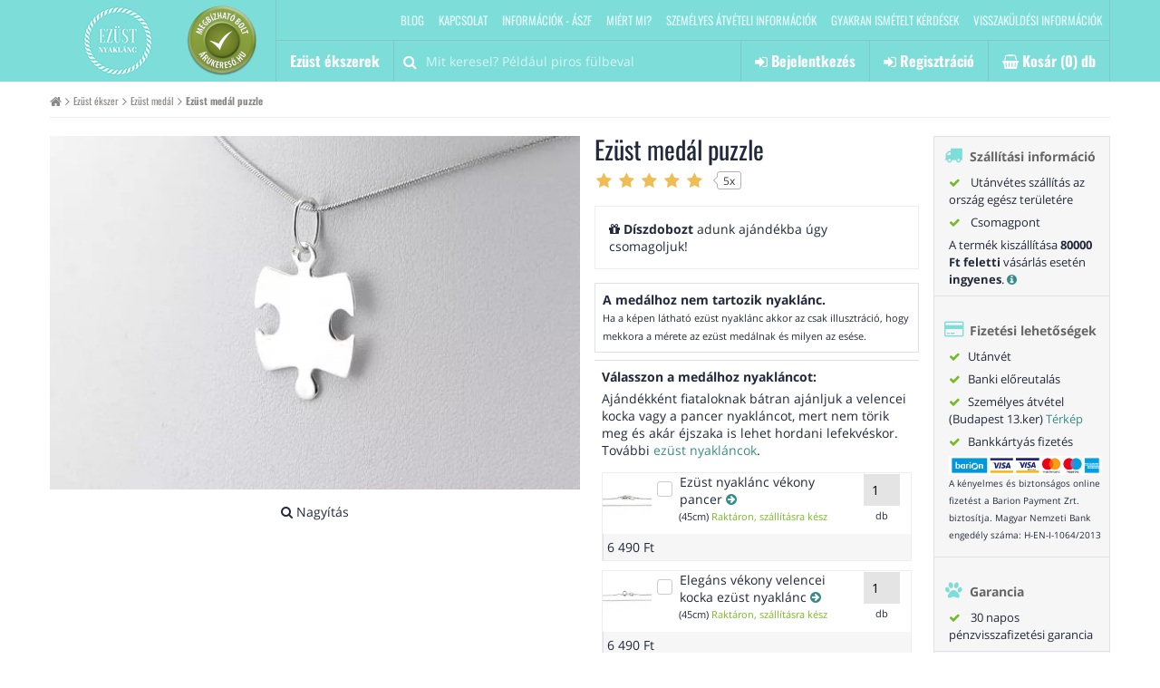

--- FILE ---
content_type: text/html;charset=UTF-8
request_url: https://ezust-nyaklanc.hu/ezust-medal/ezust-medal-puzzle
body_size: 54357
content:

<!DOCTYPE html>
<html lang="hu-HU">
<head>
<title>Ezüst medál puzzle</title>
<meta charset="utf-8"/>

<meta name="Copyright" content="Agrianna Ékszer" />
<meta name="Rating" content="General" />
<meta name="Designer" content="Agrianna Ékszer" />
<meta name="Abstract" content="Agrianna Ékszer" />
<meta name="Robots" content="index,follow" />
<meta name="Description" content="Ezüst medál, Puzzle alakú ezüst medál Anyaga: 925 ezüst Méret: kb. 22x17 mm (akasztó nélkül) Súly: 1.3 g" />
<meta name="Author" content="Agrianna Ékszer" />
<meta content="text/html; charset=UTF-8" />

<meta name="geo.region" content="HU-BU" />
<meta name="geo.placename" content="Budapest" />
<meta property="og:locale" content="hu_HU" />


<script>
	// Define dataLayer and the gtag function.
	window.dataLayer = window.dataLayer || [];
	function gtag(){dataLayer.push(arguments);}
	
	// Set default consent to 'denied' as a placeholder
	// Determine actual values based on your own requirements
	gtag('consent', 'default', {
		'ad_storage': 'denied',
		'ad_user_data': 'denied', 
		'ad_personalization': 'denied',
		'analytics_storage': 'denied',
		'functionality_storage': 'denied',
		'personalization_storage': 'denied',
		'security_storage': 'denied',
		'wait_for_update': 1
	});
	
	

	gtag('set', 'ads_data_redaction', true);
	gtag('set', 'url_passthrough', true);

</script>

<meta name="viewport" content="width=device-width, initial-scale=1.0, maximum-scale=1.0, user-scalable=0" />
<meta name="verify-v1" content="19jbLABFzCll/IAIdbvfM3aeQZ4M79e5duyL5H0lGHA=" />
<meta name="google-site-verification" content="789YAa_dy4jC6PAfAEAcSXcCf6wjP82KjIqT0nir070" />
<meta name="google-site-verification" content="Yw6KwQPrEPPfob0v9oCz_Pl4kNr1Pupv1FJpYUEwpWc" />
<meta name="facebook-domain-verification" content="pap2l7cx081w7gsjnjnyo9g07yho2q" />


				<link rel="next" href="https://ezust-nyaklanc.hu/ezust-medal/ezust-medal-puzzle/oldal/2" />
				<link rel="canonical" href="https://ezust-nyaklanc.hu/ezust-medal/ezust-medal-puzzle" />


	<meta property="og:title" content="Ezüst medál puzzle" />
	<meta property="og:url" content="https://ezust-nyaklanc.hu/ezust-medal/ezust-medal-puzzle" />
	<meta property="og:site_name" content="Ezüst nyaklánc - ezüst ékszer webáruház" />
	<meta property="og:description" content="Ezüst medál, Puzzle alakú ezüst medál Anyaga: 925 ezüst Méret: kb. 22x17 mm (akasztó nélkül) Súly: 1.3 g" />
	
	<meta name = "DC.Title" lang    = "hu" content = "Ezüst medál puzzle">
	<meta name = "DC.Description" lang    = "hu" content = "Ezüst medál, Puzzle alakú ezüst medál Anyaga: 925 ezüst Méret: kb. 22x17 mm (akasztó nélkül) Súly: 1.3 g">
	<meta name = "DC.Format"  content = "text/xml"><link rel="image_src" href="https://ezust-nyaklanc.hu/up/items/img-2897-ezust-medal-puzzle.jpg" /><meta property="og:image" content="https://ezust-nyaklanc.hu/up/items/img-2897-ezust-medal-puzzle.jpg"/><link rel="preload" as="image" href="https://ezust-nyaklanc.hu/up/items/600/img-2897-ezust-medal-puzzle.jpg">



<style type="text/css">
/* cyrillic-ext */
@font-face {
  font-family: 'Open Sans';
  font-style: italic;
  font-weight: 400;
  font-display: swap;
  src: url(https://fonts.gstatic.com/s/opensans/v18/mem6YaGs126MiZpBA-UFUK0Udc1GAK6bt6o.woff2) format('woff2');
  unicode-range: U+0460-052F, U+1C80-1C88, U+20B4, U+2DE0-2DFF, U+A640-A69F, U+FE2E-FE2F;
}
/* cyrillic */
@font-face {
  font-family: 'Open Sans';
  font-style: italic;
  font-weight: 400;
  font-display: swap;
  src: url(https://fonts.gstatic.com/s/opensans/v18/mem6YaGs126MiZpBA-UFUK0ddc1GAK6bt6o.woff2) format('woff2');
  unicode-range: U+0400-045F, U+0490-0491, U+04B0-04B1, U+2116;
}
/* greek-ext */
@font-face {
  font-family: 'Open Sans';
  font-style: italic;
  font-weight: 400;
  font-display: swap;
  src: url(https://fonts.gstatic.com/s/opensans/v18/mem6YaGs126MiZpBA-UFUK0Vdc1GAK6bt6o.woff2) format('woff2');
  unicode-range: U+1F00-1FFF;
}
/* greek */
@font-face {
  font-family: 'Open Sans';
  font-style: italic;
  font-weight: 400;
  font-display: swap;
  src: url(https://fonts.gstatic.com/s/opensans/v18/mem6YaGs126MiZpBA-UFUK0adc1GAK6bt6o.woff2) format('woff2');
  unicode-range: U+0370-03FF;
}
/* vietnamese */
@font-face {
  font-family: 'Open Sans';
  font-style: italic;
  font-weight: 400;
  font-display: swap;
  src: url(https://fonts.gstatic.com/s/opensans/v18/mem6YaGs126MiZpBA-UFUK0Wdc1GAK6bt6o.woff2) format('woff2');
  unicode-range: U+0102-0103, U+0110-0111, U+0128-0129, U+0168-0169, U+01A0-01A1, U+01AF-01B0, U+1EA0-1EF9, U+20AB;
}
/* latin-ext */
@font-face {
  font-family: 'Open Sans';
  font-style: italic;
  font-weight: 400;
  font-display: swap;
  src: url(https://fonts.gstatic.com/s/opensans/v18/mem6YaGs126MiZpBA-UFUK0Xdc1GAK6bt6o.woff2) format('woff2');
  unicode-range: U+0100-024F, U+0259, U+1E00-1EFF, U+2020, U+20A0-20AB, U+20AD-20CF, U+2113, U+2C60-2C7F, U+A720-A7FF;
}
/* latin */
@font-face {
  font-family: 'Open Sans';
  font-style: italic;
  font-weight: 400;
  font-display: swap;
  src: url(https://fonts.gstatic.com/s/opensans/v18/mem6YaGs126MiZpBA-UFUK0Zdc1GAK6b.woff2) format('woff2');
  unicode-range: U+0000-00FF, U+0131, U+0152-0153, U+02BB-02BC, U+02C6, U+02DA, U+02DC, U+2000-206F, U+2074, U+20AC, U+2122, U+2191, U+2193, U+2212, U+2215, U+FEFF, U+FFFD;
}
/* cyrillic-ext */
@font-face {
  font-family: 'Open Sans';
  font-style: italic;
  font-weight: 700;
  font-display: swap;
  src: url(https://fonts.gstatic.com/s/opensans/v18/memnYaGs126MiZpBA-UFUKWiUNhmIqOxjaPXZSk.woff2) format('woff2');
  unicode-range: U+0460-052F, U+1C80-1C88, U+20B4, U+2DE0-2DFF, U+A640-A69F, U+FE2E-FE2F;
}
/* cyrillic */
@font-face {
  font-family: 'Open Sans';
  font-style: italic;
  font-weight: 700;
  font-display: swap;
  src: url(https://fonts.gstatic.com/s/opensans/v18/memnYaGs126MiZpBA-UFUKWiUNhvIqOxjaPXZSk.woff2) format('woff2');
  unicode-range: U+0400-045F, U+0490-0491, U+04B0-04B1, U+2116;
}
/* greek-ext */
@font-face {
  font-family: 'Open Sans';
  font-style: italic;
  font-weight: 700;
  font-display: swap;
  src: url(https://fonts.gstatic.com/s/opensans/v18/memnYaGs126MiZpBA-UFUKWiUNhnIqOxjaPXZSk.woff2) format('woff2');
  unicode-range: U+1F00-1FFF;
}
/* greek */
@font-face {
  font-family: 'Open Sans';
  font-style: italic;
  font-weight: 700;
  font-display: swap;
  src: url(https://fonts.gstatic.com/s/opensans/v18/memnYaGs126MiZpBA-UFUKWiUNhoIqOxjaPXZSk.woff2) format('woff2');
  unicode-range: U+0370-03FF;
}
/* vietnamese */
@font-face {
  font-family: 'Open Sans';
  font-style: italic;
  font-weight: 700;
  font-display: swap;
  src: url(https://fonts.gstatic.com/s/opensans/v18/memnYaGs126MiZpBA-UFUKWiUNhkIqOxjaPXZSk.woff2) format('woff2');
  unicode-range: U+0102-0103, U+0110-0111, U+0128-0129, U+0168-0169, U+01A0-01A1, U+01AF-01B0, U+1EA0-1EF9, U+20AB;
}
/* latin-ext */
@font-face {
  font-family: 'Open Sans';
  font-style: italic;
  font-weight: 700;
  font-display: swap;
  src: url(https://fonts.gstatic.com/s/opensans/v18/memnYaGs126MiZpBA-UFUKWiUNhlIqOxjaPXZSk.woff2) format('woff2');
  unicode-range: U+0100-024F, U+0259, U+1E00-1EFF, U+2020, U+20A0-20AB, U+20AD-20CF, U+2113, U+2C60-2C7F, U+A720-A7FF;
}
/* latin */
@font-face {
  font-family: 'Open Sans';
  font-style: italic;
  font-weight: 700;
  font-display: swap;
  src: url(https://fonts.gstatic.com/s/opensans/v18/memnYaGs126MiZpBA-UFUKWiUNhrIqOxjaPX.woff2) format('woff2');
  unicode-range: U+0000-00FF, U+0131, U+0152-0153, U+02BB-02BC, U+02C6, U+02DA, U+02DC, U+2000-206F, U+2074, U+20AC, U+2122, U+2191, U+2193, U+2212, U+2215, U+FEFF, U+FFFD;
}
/* cyrillic-ext */
@font-face {
  font-family: 'Open Sans';
  font-style: normal;
  font-weight: 300;
  font-display: swap;
  src: url(https://fonts.gstatic.com/s/opensans/v18/mem5YaGs126MiZpBA-UN_r8OX-hpKKSTj5PW.woff2) format('woff2');
  unicode-range: U+0460-052F, U+1C80-1C88, U+20B4, U+2DE0-2DFF, U+A640-A69F, U+FE2E-FE2F;
}
/* cyrillic */
@font-face {
  font-family: 'Open Sans';
  font-style: normal;
  font-weight: 300;
  font-display: swap;
  src: url(https://fonts.gstatic.com/s/opensans/v18/mem5YaGs126MiZpBA-UN_r8OVuhpKKSTj5PW.woff2) format('woff2');
  unicode-range: U+0400-045F, U+0490-0491, U+04B0-04B1, U+2116;
}
/* greek-ext */
@font-face {
  font-family: 'Open Sans';
  font-style: normal;
  font-weight: 300;
  font-display: swap;
  src: url(https://fonts.gstatic.com/s/opensans/v18/mem5YaGs126MiZpBA-UN_r8OXuhpKKSTj5PW.woff2) format('woff2');
  unicode-range: U+1F00-1FFF;
}
/* greek */
@font-face {
  font-family: 'Open Sans';
  font-style: normal;
  font-weight: 300;
  font-display: swap;
  src: url(https://fonts.gstatic.com/s/opensans/v18/mem5YaGs126MiZpBA-UN_r8OUehpKKSTj5PW.woff2) format('woff2');
  unicode-range: U+0370-03FF;
}
/* vietnamese */
@font-face {
  font-family: 'Open Sans';
  font-style: normal;
  font-weight: 300;
  font-display: swap;
  src: url(https://fonts.gstatic.com/s/opensans/v18/mem5YaGs126MiZpBA-UN_r8OXehpKKSTj5PW.woff2) format('woff2');
  unicode-range: U+0102-0103, U+0110-0111, U+0128-0129, U+0168-0169, U+01A0-01A1, U+01AF-01B0, U+1EA0-1EF9, U+20AB;
}
/* latin-ext */
@font-face {
  font-family: 'Open Sans';
  font-style: normal;
  font-weight: 300;
  font-display: swap;
  src: url(https://fonts.gstatic.com/s/opensans/v18/mem5YaGs126MiZpBA-UN_r8OXOhpKKSTj5PW.woff2) format('woff2');
  unicode-range: U+0100-024F, U+0259, U+1E00-1EFF, U+2020, U+20A0-20AB, U+20AD-20CF, U+2113, U+2C60-2C7F, U+A720-A7FF;
}
/* latin */
@font-face {
  font-family: 'Open Sans';
  font-style: normal;
  font-weight: 300;
  font-display: swap;
  src: url(https://fonts.gstatic.com/s/opensans/v18/mem5YaGs126MiZpBA-UN_r8OUuhpKKSTjw.woff2) format('woff2');
  unicode-range: U+0000-00FF, U+0131, U+0152-0153, U+02BB-02BC, U+02C6, U+02DA, U+02DC, U+2000-206F, U+2074, U+20AC, U+2122, U+2191, U+2193, U+2212, U+2215, U+FEFF, U+FFFD;
}
/* cyrillic-ext */
@font-face {
  font-family: 'Open Sans';
  font-style: normal;
  font-weight: 400;
  font-display: swap;
  src: url(https://fonts.gstatic.com/s/opensans/v18/mem8YaGs126MiZpBA-UFWJ0bf8pkAp6a.woff2) format('woff2');
  unicode-range: U+0460-052F, U+1C80-1C88, U+20B4, U+2DE0-2DFF, U+A640-A69F, U+FE2E-FE2F;
}
/* cyrillic */
@font-face {
  font-family: 'Open Sans';
  font-style: normal;
  font-weight: 400;
  font-display: swap;
  src: url(https://fonts.gstatic.com/s/opensans/v18/mem8YaGs126MiZpBA-UFUZ0bf8pkAp6a.woff2) format('woff2');
  unicode-range: U+0400-045F, U+0490-0491, U+04B0-04B1, U+2116;
}
/* greek-ext */
@font-face {
  font-family: 'Open Sans';
  font-style: normal;
  font-weight: 400;
  font-display: swap;
  src: url(https://fonts.gstatic.com/s/opensans/v18/mem8YaGs126MiZpBA-UFWZ0bf8pkAp6a.woff2) format('woff2');
  unicode-range: U+1F00-1FFF;
}
/* greek */
@font-face {
  font-family: 'Open Sans';
  font-style: normal;
  font-weight: 400;
  font-display: swap;
  src: url(https://fonts.gstatic.com/s/opensans/v18/mem8YaGs126MiZpBA-UFVp0bf8pkAp6a.woff2) format('woff2');
  unicode-range: U+0370-03FF;
}
/* vietnamese */
@font-face {
  font-family: 'Open Sans';
  font-style: normal;
  font-weight: 400;
  font-display: swap;
  src: url(https://fonts.gstatic.com/s/opensans/v18/mem8YaGs126MiZpBA-UFWp0bf8pkAp6a.woff2) format('woff2');
  unicode-range: U+0102-0103, U+0110-0111, U+0128-0129, U+0168-0169, U+01A0-01A1, U+01AF-01B0, U+1EA0-1EF9, U+20AB;
}
/* latin-ext */
@font-face {
  font-family: 'Open Sans';
  font-style: normal;
  font-weight: 400;
  font-display: swap;
  src: url(https://fonts.gstatic.com/s/opensans/v18/mem8YaGs126MiZpBA-UFW50bf8pkAp6a.woff2) format('woff2');
  unicode-range: U+0100-024F, U+0259, U+1E00-1EFF, U+2020, U+20A0-20AB, U+20AD-20CF, U+2113, U+2C60-2C7F, U+A720-A7FF;
}
/* latin */
@font-face {
  font-family: 'Open Sans';
  font-style: normal;
  font-weight: 400;
  font-display: swap;
  src: url(https://fonts.gstatic.com/s/opensans/v18/mem8YaGs126MiZpBA-UFVZ0bf8pkAg.woff2) format('woff2');
  unicode-range: U+0000-00FF, U+0131, U+0152-0153, U+02BB-02BC, U+02C6, U+02DA, U+02DC, U+2000-206F, U+2074, U+20AC, U+2122, U+2191, U+2193, U+2212, U+2215, U+FEFF, U+FFFD;
}
/* cyrillic-ext */
@font-face {
  font-family: 'Open Sans';
  font-style: normal;
  font-weight: 600;
  font-display: swap;
  src: url(https://fonts.gstatic.com/s/opensans/v18/mem5YaGs126MiZpBA-UNirkOX-hpKKSTj5PW.woff2) format('woff2');
  unicode-range: U+0460-052F, U+1C80-1C88, U+20B4, U+2DE0-2DFF, U+A640-A69F, U+FE2E-FE2F;
}
/* cyrillic */
@font-face {
  font-family: 'Open Sans';
  font-style: normal;
  font-weight: 600;
  font-display: swap;
  src: url(https://fonts.gstatic.com/s/opensans/v18/mem5YaGs126MiZpBA-UNirkOVuhpKKSTj5PW.woff2) format('woff2');
  unicode-range: U+0400-045F, U+0490-0491, U+04B0-04B1, U+2116;
}
/* greek-ext */
@font-face {
  font-family: 'Open Sans';
  font-style: normal;
  font-weight: 600;
  font-display: swap;
  src: url(https://fonts.gstatic.com/s/opensans/v18/mem5YaGs126MiZpBA-UNirkOXuhpKKSTj5PW.woff2) format('woff2');
  unicode-range: U+1F00-1FFF;
}
/* greek */
@font-face {
  font-family: 'Open Sans';
  font-style: normal;
  font-weight: 600;
  font-display: swap;
  src: url(https://fonts.gstatic.com/s/opensans/v18/mem5YaGs126MiZpBA-UNirkOUehpKKSTj5PW.woff2) format('woff2');
  unicode-range: U+0370-03FF;
}
/* vietnamese */
@font-face {
  font-family: 'Open Sans';
  font-style: normal;
  font-weight: 600;
  font-display: swap;
  src: url(https://fonts.gstatic.com/s/opensans/v18/mem5YaGs126MiZpBA-UNirkOXehpKKSTj5PW.woff2) format('woff2');
  unicode-range: U+0102-0103, U+0110-0111, U+0128-0129, U+0168-0169, U+01A0-01A1, U+01AF-01B0, U+1EA0-1EF9, U+20AB;
}
/* latin-ext */
@font-face {
  font-family: 'Open Sans';
  font-style: normal;
  font-weight: 600;
  font-display: swap;
  src: url(https://fonts.gstatic.com/s/opensans/v18/mem5YaGs126MiZpBA-UNirkOXOhpKKSTj5PW.woff2) format('woff2');
  unicode-range: U+0100-024F, U+0259, U+1E00-1EFF, U+2020, U+20A0-20AB, U+20AD-20CF, U+2113, U+2C60-2C7F, U+A720-A7FF;
}
/* latin */
@font-face {
  font-family: 'Open Sans';
  font-style: normal;
  font-weight: 600;
  font-display: swap;
  src: url(https://fonts.gstatic.com/s/opensans/v18/mem5YaGs126MiZpBA-UNirkOUuhpKKSTjw.woff2) format('woff2');
  unicode-range: U+0000-00FF, U+0131, U+0152-0153, U+02BB-02BC, U+02C6, U+02DA, U+02DC, U+2000-206F, U+2074, U+20AC, U+2122, U+2191, U+2193, U+2212, U+2215, U+FEFF, U+FFFD;
}
/* cyrillic-ext */
@font-face {
  font-family: 'Open Sans';
  font-style: normal;
  font-weight: 700;
  font-display: swap;
  src: url(https://fonts.gstatic.com/s/opensans/v18/mem5YaGs126MiZpBA-UN7rgOX-hpKKSTj5PW.woff2) format('woff2');
  unicode-range: U+0460-052F, U+1C80-1C88, U+20B4, U+2DE0-2DFF, U+A640-A69F, U+FE2E-FE2F;
}
/* cyrillic */
@font-face {
  font-family: 'Open Sans';
  font-style: normal;
  font-weight: 700;
  font-display: swap;
  src: url(https://fonts.gstatic.com/s/opensans/v18/mem5YaGs126MiZpBA-UN7rgOVuhpKKSTj5PW.woff2) format('woff2');
  unicode-range: U+0400-045F, U+0490-0491, U+04B0-04B1, U+2116;
}
/* greek-ext */
@font-face {
  font-family: 'Open Sans';
  font-style: normal;
  font-weight: 700;
  font-display: swap;
  src: url(https://fonts.gstatic.com/s/opensans/v18/mem5YaGs126MiZpBA-UN7rgOXuhpKKSTj5PW.woff2) format('woff2');
  unicode-range: U+1F00-1FFF;
}
/* greek */
@font-face {
  font-family: 'Open Sans';
  font-style: normal;
  font-weight: 700;
  font-display: swap;
  src: url(https://fonts.gstatic.com/s/opensans/v18/mem5YaGs126MiZpBA-UN7rgOUehpKKSTj5PW.woff2) format('woff2');
  unicode-range: U+0370-03FF;
}
/* vietnamese */
@font-face {
  font-family: 'Open Sans';
  font-style: normal;
  font-weight: 700;
  font-display: swap;
  src: url(https://fonts.gstatic.com/s/opensans/v18/mem5YaGs126MiZpBA-UN7rgOXehpKKSTj5PW.woff2) format('woff2');
  unicode-range: U+0102-0103, U+0110-0111, U+0128-0129, U+0168-0169, U+01A0-01A1, U+01AF-01B0, U+1EA0-1EF9, U+20AB;
}
/* latin-ext */
@font-face {
  font-family: 'Open Sans';
  font-style: normal;
  font-weight: 700;
  font-display: swap;
  src: url(https://fonts.gstatic.com/s/opensans/v18/mem5YaGs126MiZpBA-UN7rgOXOhpKKSTj5PW.woff2) format('woff2');
  unicode-range: U+0100-024F, U+0259, U+1E00-1EFF, U+2020, U+20A0-20AB, U+20AD-20CF, U+2113, U+2C60-2C7F, U+A720-A7FF;
}
/* latin */
@font-face {
  font-family: 'Open Sans';
  font-style: normal;
  font-weight: 700;
  font-display: swap;
  src: url(https://fonts.gstatic.com/s/opensans/v18/mem5YaGs126MiZpBA-UN7rgOUuhpKKSTjw.woff2) format('woff2');
  unicode-range: U+0000-00FF, U+0131, U+0152-0153, U+02BB-02BC, U+02C6, U+02DA, U+02DC, U+2000-206F, U+2074, U+20AC, U+2122, U+2191, U+2193, U+2212, U+2215, U+FEFF, U+FFFD;
}

/* cyrillic-ext */
@font-face {
  font-family: 'Oswald';
  font-style: normal;
  font-weight: 300;
  font-display: swap;
  src: url(https://fonts.gstatic.com/s/oswald/v35/TK3iWkUHHAIjg752FD8Gl-1PK62t.woff2) format('woff2');
  unicode-range: U+0460-052F, U+1C80-1C88, U+20B4, U+2DE0-2DFF, U+A640-A69F, U+FE2E-FE2F;
}
/* cyrillic */
@font-face {
  font-family: 'Oswald';
  font-style: normal;
  font-weight: 300;
  font-display: swap;
  src: url(https://fonts.gstatic.com/s/oswald/v35/TK3iWkUHHAIjg752HT8Gl-1PK62t.woff2) format('woff2');
  unicode-range: U+0400-045F, U+0490-0491, U+04B0-04B1, U+2116;
}
/* vietnamese */
@font-face {
  font-family: 'Oswald';
  font-style: normal;
  font-weight: 300;
  font-display: swap;
  src: url(https://fonts.gstatic.com/s/oswald/v35/TK3iWkUHHAIjg752Fj8Gl-1PK62t.woff2) format('woff2');
  unicode-range: U+0102-0103, U+0110-0111, U+0128-0129, U+0168-0169, U+01A0-01A1, U+01AF-01B0, U+1EA0-1EF9, U+20AB;
}
/* latin-ext */
@font-face {
  font-family: 'Oswald';
  font-style: normal;
  font-weight: 300;
  font-display: swap;
  src: url(https://fonts.gstatic.com/s/oswald/v35/TK3iWkUHHAIjg752Fz8Gl-1PK62t.woff2) format('woff2');
  unicode-range: U+0100-024F, U+0259, U+1E00-1EFF, U+2020, U+20A0-20AB, U+20AD-20CF, U+2113, U+2C60-2C7F, U+A720-A7FF;
}
/* latin */
@font-face {
  font-family: 'Oswald';
  font-style: normal;
  font-weight: 300;
  font-display: swap;
  src: url(https://fonts.gstatic.com/s/oswald/v35/TK3iWkUHHAIjg752GT8Gl-1PKw.woff2) format('woff2');
  unicode-range: U+0000-00FF, U+0131, U+0152-0153, U+02BB-02BC, U+02C6, U+02DA, U+02DC, U+2000-206F, U+2074, U+20AC, U+2122, U+2191, U+2193, U+2212, U+2215, U+FEFF, U+FFFD;
}
/* cyrillic-ext */
@font-face {
  font-family: 'Oswald';
  font-style: normal;
  font-weight: 400;
  font-display: swap;
  src: url(https://fonts.gstatic.com/s/oswald/v35/TK3iWkUHHAIjg752FD8Gl-1PK62t.woff2) format('woff2');
  unicode-range: U+0460-052F, U+1C80-1C88, U+20B4, U+2DE0-2DFF, U+A640-A69F, U+FE2E-FE2F;
}
/* cyrillic */
@font-face {
  font-family: 'Oswald';
  font-style: normal;
  font-weight: 400;
  font-display: swap;
  src: url(https://fonts.gstatic.com/s/oswald/v35/TK3iWkUHHAIjg752HT8Gl-1PK62t.woff2) format('woff2');
  unicode-range: U+0400-045F, U+0490-0491, U+04B0-04B1, U+2116;
}
/* vietnamese */
@font-face {
  font-family: 'Oswald';
  font-style: normal;
  font-weight: 400;
  font-display: swap;
  src: url(https://fonts.gstatic.com/s/oswald/v35/TK3iWkUHHAIjg752Fj8Gl-1PK62t.woff2) format('woff2');
  unicode-range: U+0102-0103, U+0110-0111, U+0128-0129, U+0168-0169, U+01A0-01A1, U+01AF-01B0, U+1EA0-1EF9, U+20AB;
}
/* latin-ext */
@font-face {
  font-family: 'Oswald';
  font-style: normal;
  font-weight: 400;
  font-display: swap;
  src: url(https://fonts.gstatic.com/s/oswald/v35/TK3iWkUHHAIjg752Fz8Gl-1PK62t.woff2) format('woff2');
  unicode-range: U+0100-024F, U+0259, U+1E00-1EFF, U+2020, U+20A0-20AB, U+20AD-20CF, U+2113, U+2C60-2C7F, U+A720-A7FF;
}
/* latin */
@font-face {
  font-family: 'Oswald';
  font-style: normal;
  font-weight: 400;
  font-display: swap;
  src: url(https://fonts.gstatic.com/s/oswald/v35/TK3iWkUHHAIjg752GT8Gl-1PKw.woff2) format('woff2');
  unicode-range: U+0000-00FF, U+0131, U+0152-0153, U+02BB-02BC, U+02C6, U+02DA, U+02DC, U+2000-206F, U+2074, U+20AC, U+2122, U+2191, U+2193, U+2212, U+2215, U+FEFF, U+FFFD;
}
/* cyrillic-ext */
@font-face {
  font-family: 'Oswald';
  font-style: normal;
  font-weight: 600;
  font-display: swap;
  src: url(https://fonts.gstatic.com/s/oswald/v35/TK3iWkUHHAIjg752FD8Gl-1PK62t.woff2) format('woff2');
  unicode-range: U+0460-052F, U+1C80-1C88, U+20B4, U+2DE0-2DFF, U+A640-A69F, U+FE2E-FE2F;
}
/* cyrillic */
@font-face {
  font-family: 'Oswald';
  font-style: normal;
  font-weight: 600;
  font-display: swap;
  src: url(https://fonts.gstatic.com/s/oswald/v35/TK3iWkUHHAIjg752HT8Gl-1PK62t.woff2) format('woff2');
  unicode-range: U+0400-045F, U+0490-0491, U+04B0-04B1, U+2116;
}
/* vietnamese */
@font-face {
  font-family: 'Oswald';
  font-style: normal;
  font-weight: 600;
  font-display: swap;
  src: url(https://fonts.gstatic.com/s/oswald/v35/TK3iWkUHHAIjg752Fj8Gl-1PK62t.woff2) format('woff2');
  unicode-range: U+0102-0103, U+0110-0111, U+0128-0129, U+0168-0169, U+01A0-01A1, U+01AF-01B0, U+1EA0-1EF9, U+20AB;
}
/* latin-ext */
@font-face {
  font-family: 'Oswald';
  font-style: normal;
  font-weight: 600;
  font-display: swap;
  src: url(https://fonts.gstatic.com/s/oswald/v35/TK3iWkUHHAIjg752Fz8Gl-1PK62t.woff2) format('woff2');
  unicode-range: U+0100-024F, U+0259, U+1E00-1EFF, U+2020, U+20A0-20AB, U+20AD-20CF, U+2113, U+2C60-2C7F, U+A720-A7FF;
}
/* latin */
@font-face {
  font-family: 'Oswald';
  font-style: normal;
  font-weight: 600;
  font-display: swap;
  src: url(https://fonts.gstatic.com/s/oswald/v35/TK3iWkUHHAIjg752GT8Gl-1PKw.woff2) format('woff2');
  unicode-range: U+0000-00FF, U+0131, U+0152-0153, U+02BB-02BC, U+02C6, U+02DA, U+02DC, U+2000-206F, U+2074, U+20AC, U+2122, U+2191, U+2193, U+2212, U+2215, U+FEFF, U+FFFD;
}
/* cyrillic-ext */
@font-face {
  font-family: 'Oswald';
  font-style: normal;
  font-weight: 700;
  font-display: swap;
  src: url(https://fonts.gstatic.com/s/oswald/v35/TK3iWkUHHAIjg752FD8Gl-1PK62t.woff2) format('woff2');
  unicode-range: U+0460-052F, U+1C80-1C88, U+20B4, U+2DE0-2DFF, U+A640-A69F, U+FE2E-FE2F;
}
/* cyrillic */
@font-face {
  font-family: 'Oswald';
  font-style: normal;
  font-weight: 700;
  font-display: swap;
  src: url(https://fonts.gstatic.com/s/oswald/v35/TK3iWkUHHAIjg752HT8Gl-1PK62t.woff2) format('woff2');
  unicode-range: U+0400-045F, U+0490-0491, U+04B0-04B1, U+2116;
}
/* vietnamese */
@font-face {
  font-family: 'Oswald';
  font-style: normal;
  font-weight: 700;
  font-display: swap;
  src: url(https://fonts.gstatic.com/s/oswald/v35/TK3iWkUHHAIjg752Fj8Gl-1PK62t.woff2) format('woff2');
  unicode-range: U+0102-0103, U+0110-0111, U+0128-0129, U+0168-0169, U+01A0-01A1, U+01AF-01B0, U+1EA0-1EF9, U+20AB;
}
/* latin-ext */
@font-face {
  font-family: 'Oswald';
  font-style: normal;
  font-weight: 700;
  font-display: swap;
  src: url(https://fonts.gstatic.com/s/oswald/v35/TK3iWkUHHAIjg752Fz8Gl-1PK62t.woff2) format('woff2');
  unicode-range: U+0100-024F, U+0259, U+1E00-1EFF, U+2020, U+20A0-20AB, U+20AD-20CF, U+2113, U+2C60-2C7F, U+A720-A7FF;
}
/* latin */
@font-face {
  font-family: 'Oswald';
  font-style: normal;
  font-weight: 700;
  font-display: swap;
  src: url(https://fonts.gstatic.com/s/oswald/v35/TK3iWkUHHAIjg752GT8Gl-1PKw.woff2) format('woff2');
  unicode-range: U+0000-00FF, U+0131, U+0152-0153, U+02BB-02BC, U+02C6, U+02DA, U+02DC, U+2000-206F, U+2074, U+20AC, U+2122, U+2191, U+2193, U+2212, U+2215, U+FEFF, U+FFFD;
}	</style><style type="text/css">/*!
 *  Font Awesome 4.7.0 by @davegandy - http://fontawesome.io - @fontawesome
 *  License - http://fontawesome.io/license (Font: SIL OFL 1.1, CSS: MIT License)
 */@font-face{font-family:'FontAwesome';src:url('/webfonts4.7/fontawesome-webfont.eot?v=4.7.0');src:url('/webfonts4.7/fontawesome-webfont.eot?#iefix&v=4.7.0') format('embedded-opentype'),url('/webfonts4.7/fontawesome-webfont.woff2?v=4.7.0') format('woff2'),url('/webfonts4.7/fontawesome-webfont.woff?v=4.7.0') format('woff'),url('/webfonts4.7/fontawesome-webfont.ttf?v=4.7.0') format('truetype'),url('/webfonts4.7/fontawesome-webfont.svg?v=4.7.0#fontawesomeregular') format('svg');font-weight:normal;font-style:normal}.fa{display:inline-block;font:normal normal normal 14px/1 FontAwesome;font-size:inherit;text-rendering:auto;-webkit-font-smoothing:antialiased;-moz-osx-font-smoothing:grayscale}.fa-lg{font-size:1.33333333em;line-height:.75em;vertical-align:-15%}.fa-2x{font-size:2em}.fa-3x{font-size:3em}.fa-4x{font-size:4em}.fa-5x{font-size:5em}.fa-fw{width:1.28571429em;text-align:center}.fa-ul{padding-left:0;margin-left:2.14285714em;list-style-type:none}.fa-ul>li{position:relative}.fa-li{position:absolute;left:-2.14285714em;width:2.14285714em;top:.14285714em;text-align:center}.fa-li.fa-lg{left:-1.85714286em}.fa-border{padding:.2em .25em .15em;border:solid .08em #eee;border-radius:.1em}.fa-pull-left{float:left}.fa-pull-right{float:right}.fa.fa-pull-left{margin-right:.3em}.fa.fa-pull-right{margin-left:.3em}.pull-right{float:right}.pull-left{float:left}.fa.pull-left{margin-right:.3em}.fa.pull-right{margin-left:.3em}.fa-spin{-webkit-animation:fa-spin 2s infinite linear;animation:fa-spin 2s infinite linear}.fa-pulse{-webkit-animation:fa-spin 1s infinite steps(8);animation:fa-spin 1s infinite steps(8)}@-webkit-keyframes fa-spin{0%{-webkit-transform:rotate(0deg);transform:rotate(0deg)}100%{-webkit-transform:rotate(359deg);transform:rotate(359deg)}}@keyframes fa-spin{0%{-webkit-transform:rotate(0deg);transform:rotate(0deg)}100%{-webkit-transform:rotate(359deg);transform:rotate(359deg)}}.fa-rotate-90{-ms-filter:"progid:DXImageTransform.Microsoft.BasicImage(rotation=1)";-webkit-transform:rotate(90deg);-ms-transform:rotate(90deg);transform:rotate(90deg)}.fa-rotate-180{-ms-filter:"progid:DXImageTransform.Microsoft.BasicImage(rotation=2)";-webkit-transform:rotate(180deg);-ms-transform:rotate(180deg);transform:rotate(180deg)}.fa-rotate-270{-ms-filter:"progid:DXImageTransform.Microsoft.BasicImage(rotation=3)";-webkit-transform:rotate(270deg);-ms-transform:rotate(270deg);transform:rotate(270deg)}.fa-flip-horizontal{-ms-filter:"progid:DXImageTransform.Microsoft.BasicImage(rotation=0, mirror=1)";-webkit-transform:scale(-1, 1);-ms-transform:scale(-1, 1);transform:scale(-1, 1)}.fa-flip-vertical{-ms-filter:"progid:DXImageTransform.Microsoft.BasicImage(rotation=2, mirror=1)";-webkit-transform:scale(1, -1);-ms-transform:scale(1, -1);transform:scale(1, -1)}:root .fa-rotate-90,:root .fa-rotate-180,:root .fa-rotate-270,:root .fa-flip-horizontal,:root .fa-flip-vertical{filter:none}.fa-stack{position:relative;display:inline-block;width:2em;height:2em;line-height:2em;vertical-align:middle}.fa-stack-1x,.fa-stack-2x{position:absolute;left:0;width:100%;text-align:center}.fa-stack-1x{line-height:inherit}.fa-stack-2x{font-size:2em}.fa-inverse{color:#fff}.fa-glass:before{content:"\f000"}.fa-music:before{content:"\f001"}.fa-search:before{content:"\f002"}.fa-envelope-o:before{content:"\f003"}.fa-heart:before{content:"\f004"}.fa-star:before{content:"\f005"}.fa-star-o:before{content:"\f006"}.fa-user:before{content:"\f007"}.fa-film:before{content:"\f008"}.fa-th-large:before{content:"\f009"}.fa-th:before{content:"\f00a"}.fa-th-list:before{content:"\f00b"}.fa-check:before{content:"\f00c"}.fa-remove:before,.fa-close:before,.fa-times:before{content:"\f00d"}.fa-search-plus:before{content:"\f00e"}.fa-search-minus:before{content:"\f010"}.fa-power-off:before{content:"\f011"}.fa-signal:before{content:"\f012"}.fa-gear:before,.fa-cog:before{content:"\f013"}.fa-trash-o:before{content:"\f014"}.fa-home:before{content:"\f015"}.fa-file-o:before{content:"\f016"}.fa-clock-o:before{content:"\f017"}.fa-road:before{content:"\f018"}.fa-download:before{content:"\f019"}.fa-arrow-circle-o-down:before{content:"\f01a"}.fa-arrow-circle-o-up:before{content:"\f01b"}.fa-inbox:before{content:"\f01c"}.fa-play-circle-o:before{content:"\f01d"}.fa-rotate-right:before,.fa-repeat:before{content:"\f01e"}.fa-refresh:before{content:"\f021"}.fa-list-alt:before{content:"\f022"}.fa-lock:before{content:"\f023"}.fa-flag:before{content:"\f024"}.fa-headphones:before{content:"\f025"}.fa-volume-off:before{content:"\f026"}.fa-volume-down:before{content:"\f027"}.fa-volume-up:before{content:"\f028"}.fa-qrcode:before{content:"\f029"}.fa-barcode:before{content:"\f02a"}.fa-tag:before{content:"\f02b"}.fa-tags:before{content:"\f02c"}.fa-book:before{content:"\f02d"}.fa-bookmark:before{content:"\f02e"}.fa-print:before{content:"\f02f"}.fa-camera:before{content:"\f030"}.fa-font:before{content:"\f031"}.fa-bold:before{content:"\f032"}.fa-italic:before{content:"\f033"}.fa-text-height:before{content:"\f034"}.fa-text-width:before{content:"\f035"}.fa-align-left:before{content:"\f036"}.fa-align-center:before{content:"\f037"}.fa-align-right:before{content:"\f038"}.fa-align-justify:before{content:"\f039"}.fa-list:before{content:"\f03a"}.fa-dedent:before,.fa-outdent:before{content:"\f03b"}.fa-indent:before{content:"\f03c"}.fa-video-camera:before{content:"\f03d"}.fa-photo:before,.fa-image:before,.fa-picture-o:before{content:"\f03e"}.fa-pencil:before{content:"\f040"}.fa-map-marker:before{content:"\f041"}.fa-adjust:before{content:"\f042"}.fa-tint:before{content:"\f043"}.fa-edit:before,.fa-pencil-square-o:before{content:"\f044"}.fa-share-square-o:before{content:"\f045"}.fa-check-square-o:before{content:"\f046"}.fa-arrows:before{content:"\f047"}.fa-step-backward:before{content:"\f048"}.fa-fast-backward:before{content:"\f049"}.fa-backward:before{content:"\f04a"}.fa-play:before{content:"\f04b"}.fa-pause:before{content:"\f04c"}.fa-stop:before{content:"\f04d"}.fa-forward:before{content:"\f04e"}.fa-fast-forward:before{content:"\f050"}.fa-step-forward:before{content:"\f051"}.fa-eject:before{content:"\f052"}.fa-chevron-left:before{content:"\f053"}.fa-chevron-right:before{content:"\f054"}.fa-plus-circle:before{content:"\f055"}.fa-minus-circle:before{content:"\f056"}.fa-times-circle:before{content:"\f057"}.fa-check-circle:before{content:"\f058"}.fa-question-circle:before{content:"\f059"}.fa-info-circle:before{content:"\f05a"}.fa-crosshairs:before{content:"\f05b"}.fa-times-circle-o:before{content:"\f05c"}.fa-check-circle-o:before{content:"\f05d"}.fa-ban:before{content:"\f05e"}.fa-arrow-left:before{content:"\f060"}.fa-arrow-right:before{content:"\f061"}.fa-arrow-up:before{content:"\f062"}.fa-arrow-down:before{content:"\f063"}.fa-mail-forward:before,.fa-share:before{content:"\f064"}.fa-expand:before{content:"\f065"}.fa-compress:before{content:"\f066"}.fa-plus:before{content:"\f067"}.fa-minus:before{content:"\f068"}.fa-asterisk:before{content:"\f069"}.fa-exclamation-circle:before{content:"\f06a"}.fa-gift:before{content:"\f06b"}.fa-leaf:before{content:"\f06c"}.fa-fire:before{content:"\f06d"}.fa-eye:before{content:"\f06e"}.fa-eye-slash:before{content:"\f070"}.fa-warning:before,.fa-exclamation-triangle:before{content:"\f071"}.fa-plane:before{content:"\f072"}.fa-calendar:before{content:"\f073"}.fa-random:before{content:"\f074"}.fa-comment:before{content:"\f075"}.fa-magnet:before{content:"\f076"}.fa-chevron-up:before{content:"\f077"}.fa-chevron-down:before{content:"\f078"}.fa-retweet:before{content:"\f079"}.fa-shopping-cart:before{content:"\f07a"}.fa-folder:before{content:"\f07b"}.fa-folder-open:before{content:"\f07c"}.fa-arrows-v:before{content:"\f07d"}.fa-arrows-h:before{content:"\f07e"}.fa-bar-chart-o:before,.fa-bar-chart:before{content:"\f080"}.fa-twitter-square:before{content:"\f081"}.fa-facebook-square:before{content:"\f082"}.fa-camera-retro:before{content:"\f083"}.fa-key:before{content:"\f084"}.fa-gears:before,.fa-cogs:before{content:"\f085"}.fa-comments:before{content:"\f086"}.fa-thumbs-o-up:before{content:"\f087"}.fa-thumbs-o-down:before{content:"\f088"}.fa-star-half:before{content:"\f089"}.fa-heart-o:before{content:"\f08a"}.fa-sign-out:before{content:"\f08b"}.fa-linkedin-square:before{content:"\f08c"}.fa-thumb-tack:before{content:"\f08d"}.fa-external-link:before{content:"\f08e"}.fa-sign-in:before{content:"\f090"}.fa-trophy:before{content:"\f091"}.fa-github-square:before{content:"\f092"}.fa-upload:before{content:"\f093"}.fa-lemon-o:before{content:"\f094"}.fa-phone:before{content:"\f095"}.fa-square-o:before{content:"\f096"}.fa-bookmark-o:before{content:"\f097"}.fa-phone-square:before{content:"\f098"}.fa-twitter:before{content:"\f099"}.fa-facebook-f:before,.fa-facebook:before{content:"\f09a"}.fa-github:before{content:"\f09b"}.fa-unlock:before{content:"\f09c"}.fa-credit-card:before{content:"\f09d"}.fa-feed:before,.fa-rss:before{content:"\f09e"}.fa-hdd-o:before{content:"\f0a0"}.fa-bullhorn:before{content:"\f0a1"}.fa-bell:before{content:"\f0f3"}.fa-certificate:before{content:"\f0a3"}.fa-hand-o-right:before{content:"\f0a4"}.fa-hand-o-left:before{content:"\f0a5"}.fa-hand-o-up:before{content:"\f0a6"}.fa-hand-o-down:before{content:"\f0a7"}.fa-arrow-circle-left:before{content:"\f0a8"}.fa-arrow-circle-right:before{content:"\f0a9"}.fa-arrow-circle-up:before{content:"\f0aa"}.fa-arrow-circle-down:before{content:"\f0ab"}.fa-globe:before{content:"\f0ac"}.fa-wrench:before{content:"\f0ad"}.fa-tasks:before{content:"\f0ae"}.fa-filter:before{content:"\f0b0"}.fa-briefcase:before{content:"\f0b1"}.fa-arrows-alt:before{content:"\f0b2"}.fa-group:before,.fa-users:before{content:"\f0c0"}.fa-chain:before,.fa-link:before{content:"\f0c1"}.fa-cloud:before{content:"\f0c2"}.fa-flask:before{content:"\f0c3"}.fa-cut:before,.fa-scissors:before{content:"\f0c4"}.fa-copy:before,.fa-files-o:before{content:"\f0c5"}.fa-paperclip:before{content:"\f0c6"}.fa-save:before,.fa-floppy-o:before{content:"\f0c7"}.fa-square:before{content:"\f0c8"}.fa-navicon:before,.fa-reorder:before,.fa-bars:before{content:"\f0c9"}.fa-list-ul:before{content:"\f0ca"}.fa-list-ol:before{content:"\f0cb"}.fa-strikethrough:before{content:"\f0cc"}.fa-underline:before{content:"\f0cd"}.fa-table:before{content:"\f0ce"}.fa-magic:before{content:"\f0d0"}.fa-truck:before{content:"\f0d1"}.fa-pinterest:before{content:"\f0d2"}.fa-pinterest-square:before{content:"\f0d3"}.fa-google-plus-square:before{content:"\f0d4"}.fa-google-plus:before{content:"\f0d5"}.fa-money:before{content:"\f0d6"}.fa-caret-down:before{content:"\f0d7"}.fa-caret-up:before{content:"\f0d8"}.fa-caret-left:before{content:"\f0d9"}.fa-caret-right:before{content:"\f0da"}.fa-columns:before{content:"\f0db"}.fa-unsorted:before,.fa-sort:before{content:"\f0dc"}.fa-sort-down:before,.fa-sort-desc:before{content:"\f0dd"}.fa-sort-up:before,.fa-sort-asc:before{content:"\f0de"}.fa-envelope:before{content:"\f0e0"}.fa-linkedin:before{content:"\f0e1"}.fa-rotate-left:before,.fa-undo:before{content:"\f0e2"}.fa-legal:before,.fa-gavel:before{content:"\f0e3"}.fa-dashboard:before,.fa-tachometer:before{content:"\f0e4"}.fa-comment-o:before{content:"\f0e5"}.fa-comments-o:before{content:"\f0e6"}.fa-flash:before,.fa-bolt:before{content:"\f0e7"}.fa-sitemap:before{content:"\f0e8"}.fa-umbrella:before{content:"\f0e9"}.fa-paste:before,.fa-clipboard:before{content:"\f0ea"}.fa-lightbulb-o:before{content:"\f0eb"}.fa-exchange:before{content:"\f0ec"}.fa-cloud-download:before{content:"\f0ed"}.fa-cloud-upload:before{content:"\f0ee"}.fa-user-md:before{content:"\f0f0"}.fa-stethoscope:before{content:"\f0f1"}.fa-suitcase:before{content:"\f0f2"}.fa-bell-o:before{content:"\f0a2"}.fa-coffee:before{content:"\f0f4"}.fa-cutlery:before{content:"\f0f5"}.fa-file-text-o:before{content:"\f0f6"}.fa-building-o:before{content:"\f0f7"}.fa-hospital-o:before{content:"\f0f8"}.fa-ambulance:before{content:"\f0f9"}.fa-medkit:before{content:"\f0fa"}.fa-fighter-jet:before{content:"\f0fb"}.fa-beer:before{content:"\f0fc"}.fa-h-square:before{content:"\f0fd"}.fa-plus-square:before{content:"\f0fe"}.fa-angle-double-left:before{content:"\f100"}.fa-angle-double-right:before{content:"\f101"}.fa-angle-double-up:before{content:"\f102"}.fa-angle-double-down:before{content:"\f103"}.fa-angle-left:before{content:"\f104"}.fa-angle-right:before{content:"\f105"}.fa-angle-up:before{content:"\f106"}.fa-angle-down:before{content:"\f107"}.fa-desktop:before{content:"\f108"}.fa-laptop:before{content:"\f109"}.fa-tablet:before{content:"\f10a"}.fa-mobile-phone:before,.fa-mobile:before{content:"\f10b"}.fa-circle-o:before{content:"\f10c"}.fa-quote-left:before{content:"\f10d"}.fa-quote-right:before{content:"\f10e"}.fa-spinner:before{content:"\f110"}.fa-circle:before{content:"\f111"}.fa-mail-reply:before,.fa-reply:before{content:"\f112"}.fa-github-alt:before{content:"\f113"}.fa-folder-o:before{content:"\f114"}.fa-folder-open-o:before{content:"\f115"}.fa-smile-o:before{content:"\f118"}.fa-frown-o:before{content:"\f119"}.fa-meh-o:before{content:"\f11a"}.fa-gamepad:before{content:"\f11b"}.fa-keyboard-o:before{content:"\f11c"}.fa-flag-o:before{content:"\f11d"}.fa-flag-checkered:before{content:"\f11e"}.fa-terminal:before{content:"\f120"}.fa-code:before{content:"\f121"}.fa-mail-reply-all:before,.fa-reply-all:before{content:"\f122"}.fa-star-half-empty:before,.fa-star-half-full:before,.fa-star-half-o:before{content:"\f123"}.fa-location-arrow:before{content:"\f124"}.fa-crop:before{content:"\f125"}.fa-code-fork:before{content:"\f126"}.fa-unlink:before,.fa-chain-broken:before{content:"\f127"}.fa-question:before{content:"\f128"}.fa-info:before{content:"\f129"}.fa-exclamation:before{content:"\f12a"}.fa-superscript:before{content:"\f12b"}.fa-subscript:before{content:"\f12c"}.fa-eraser:before{content:"\f12d"}.fa-puzzle-piece:before{content:"\f12e"}.fa-microphone:before{content:"\f130"}.fa-microphone-slash:before{content:"\f131"}.fa-shield:before{content:"\f132"}.fa-calendar-o:before{content:"\f133"}.fa-fire-extinguisher:before{content:"\f134"}.fa-rocket:before{content:"\f135"}.fa-maxcdn:before{content:"\f136"}.fa-chevron-circle-left:before{content:"\f137"}.fa-chevron-circle-right:before{content:"\f138"}.fa-chevron-circle-up:before{content:"\f139"}.fa-chevron-circle-down:before{content:"\f13a"}.fa-html5:before{content:"\f13b"}.fa-css3:before{content:"\f13c"}.fa-anchor:before{content:"\f13d"}.fa-unlock-alt:before{content:"\f13e"}.fa-bullseye:before{content:"\f140"}.fa-ellipsis-h:before{content:"\f141"}.fa-ellipsis-v:before{content:"\f142"}.fa-rss-square:before{content:"\f143"}.fa-play-circle:before{content:"\f144"}.fa-ticket:before{content:"\f145"}.fa-minus-square:before{content:"\f146"}.fa-minus-square-o:before{content:"\f147"}.fa-level-up:before{content:"\f148"}.fa-level-down:before{content:"\f149"}.fa-check-square:before{content:"\f14a"}.fa-pencil-square:before{content:"\f14b"}.fa-external-link-square:before{content:"\f14c"}.fa-share-square:before{content:"\f14d"}.fa-compass:before{content:"\f14e"}.fa-toggle-down:before,.fa-caret-square-o-down:before{content:"\f150"}.fa-toggle-up:before,.fa-caret-square-o-up:before{content:"\f151"}.fa-toggle-right:before,.fa-caret-square-o-right:before{content:"\f152"}.fa-euro:before,.fa-eur:before{content:"\f153"}.fa-gbp:before{content:"\f154"}.fa-dollar:before,.fa-usd:before{content:"\f155"}.fa-rupee:before,.fa-inr:before{content:"\f156"}.fa-cny:before,.fa-rmb:before,.fa-yen:before,.fa-jpy:before{content:"\f157"}.fa-ruble:before,.fa-rouble:before,.fa-rub:before{content:"\f158"}.fa-won:before,.fa-krw:before{content:"\f159"}.fa-bitcoin:before,.fa-btc:before{content:"\f15a"}.fa-file:before{content:"\f15b"}.fa-file-text:before{content:"\f15c"}.fa-sort-alpha-asc:before{content:"\f15d"}.fa-sort-alpha-desc:before{content:"\f15e"}.fa-sort-amount-asc:before{content:"\f160"}.fa-sort-amount-desc:before{content:"\f161"}.fa-sort-numeric-asc:before{content:"\f162"}.fa-sort-numeric-desc:before{content:"\f163"}.fa-thumbs-up:before{content:"\f164"}.fa-thumbs-down:before{content:"\f165"}.fa-youtube-square:before{content:"\f166"}.fa-youtube:before{content:"\f167"}.fa-xing:before{content:"\f168"}.fa-xing-square:before{content:"\f169"}.fa-youtube-play:before{content:"\f16a"}.fa-dropbox:before{content:"\f16b"}.fa-stack-overflow:before{content:"\f16c"}.fa-instagram:before{content:"\f16d"}.fa-flickr:before{content:"\f16e"}.fa-adn:before{content:"\f170"}.fa-bitbucket:before{content:"\f171"}.fa-bitbucket-square:before{content:"\f172"}.fa-tumblr:before{content:"\f173"}.fa-tumblr-square:before{content:"\f174"}.fa-long-arrow-down:before{content:"\f175"}.fa-long-arrow-up:before{content:"\f176"}.fa-long-arrow-left:before{content:"\f177"}.fa-long-arrow-right:before{content:"\f178"}.fa-apple:before{content:"\f179"}.fa-windows:before{content:"\f17a"}.fa-android:before{content:"\f17b"}.fa-linux:before{content:"\f17c"}.fa-dribbble:before{content:"\f17d"}.fa-skype:before{content:"\f17e"}.fa-foursquare:before{content:"\f180"}.fa-trello:before{content:"\f181"}.fa-female:before{content:"\f182"}.fa-male:before{content:"\f183"}.fa-gittip:before,.fa-gratipay:before{content:"\f184"}.fa-sun-o:before{content:"\f185"}.fa-moon-o:before{content:"\f186"}.fa-archive:before{content:"\f187"}.fa-bug:before{content:"\f188"}.fa-vk:before{content:"\f189"}.fa-weibo:before{content:"\f18a"}.fa-renren:before{content:"\f18b"}.fa-pagelines:before{content:"\f18c"}.fa-stack-exchange:before{content:"\f18d"}.fa-arrow-circle-o-right:before{content:"\f18e"}.fa-arrow-circle-o-left:before{content:"\f190"}.fa-toggle-left:before,.fa-caret-square-o-left:before{content:"\f191"}.fa-dot-circle-o:before{content:"\f192"}.fa-wheelchair:before{content:"\f193"}.fa-vimeo-square:before{content:"\f194"}.fa-turkish-lira:before,.fa-try:before{content:"\f195"}.fa-plus-square-o:before{content:"\f196"}.fa-space-shuttle:before{content:"\f197"}.fa-slack:before{content:"\f198"}.fa-envelope-square:before{content:"\f199"}.fa-wordpress:before{content:"\f19a"}.fa-openid:before{content:"\f19b"}.fa-institution:before,.fa-bank:before,.fa-university:before{content:"\f19c"}.fa-mortar-board:before,.fa-graduation-cap:before{content:"\f19d"}.fa-yahoo:before{content:"\f19e"}.fa-google:before{content:"\f1a0"}.fa-reddit:before{content:"\f1a1"}.fa-reddit-square:before{content:"\f1a2"}.fa-stumbleupon-circle:before{content:"\f1a3"}.fa-stumbleupon:before{content:"\f1a4"}.fa-delicious:before{content:"\f1a5"}.fa-digg:before{content:"\f1a6"}.fa-pied-piper-pp:before{content:"\f1a7"}.fa-pied-piper-alt:before{content:"\f1a8"}.fa-drupal:before{content:"\f1a9"}.fa-joomla:before{content:"\f1aa"}.fa-language:before{content:"\f1ab"}.fa-fax:before{content:"\f1ac"}.fa-building:before{content:"\f1ad"}.fa-child:before{content:"\f1ae"}.fa-paw:before{content:"\f1b0"}.fa-spoon:before{content:"\f1b1"}.fa-cube:before{content:"\f1b2"}.fa-cubes:before{content:"\f1b3"}.fa-behance:before{content:"\f1b4"}.fa-behance-square:before{content:"\f1b5"}.fa-steam:before{content:"\f1b6"}.fa-steam-square:before{content:"\f1b7"}.fa-recycle:before{content:"\f1b8"}.fa-automobile:before,.fa-car:before{content:"\f1b9"}.fa-cab:before,.fa-taxi:before{content:"\f1ba"}.fa-tree:before{content:"\f1bb"}.fa-spotify:before{content:"\f1bc"}.fa-deviantart:before{content:"\f1bd"}.fa-soundcloud:before{content:"\f1be"}.fa-database:before{content:"\f1c0"}.fa-file-pdf-o:before{content:"\f1c1"}.fa-file-word-o:before{content:"\f1c2"}.fa-file-excel-o:before{content:"\f1c3"}.fa-file-powerpoint-o:before{content:"\f1c4"}.fa-file-photo-o:before,.fa-file-picture-o:before,.fa-file-image-o:before{content:"\f1c5"}.fa-file-zip-o:before,.fa-file-archive-o:before{content:"\f1c6"}.fa-file-sound-o:before,.fa-file-audio-o:before{content:"\f1c7"}.fa-file-movie-o:before,.fa-file-video-o:before{content:"\f1c8"}.fa-file-code-o:before{content:"\f1c9"}.fa-vine:before{content:"\f1ca"}.fa-codepen:before{content:"\f1cb"}.fa-jsfiddle:before{content:"\f1cc"}.fa-life-bouy:before,.fa-life-buoy:before,.fa-life-saver:before,.fa-support:before,.fa-life-ring:before{content:"\f1cd"}.fa-circle-o-notch:before{content:"\f1ce"}.fa-ra:before,.fa-resistance:before,.fa-rebel:before{content:"\f1d0"}.fa-ge:before,.fa-empire:before{content:"\f1d1"}.fa-git-square:before{content:"\f1d2"}.fa-git:before{content:"\f1d3"}.fa-y-combinator-square:before,.fa-yc-square:before,.fa-hacker-news:before{content:"\f1d4"}.fa-tencent-weibo:before{content:"\f1d5"}.fa-qq:before{content:"\f1d6"}.fa-wechat:before,.fa-weixin:before{content:"\f1d7"}.fa-send:before,.fa-paper-plane:before{content:"\f1d8"}.fa-send-o:before,.fa-paper-plane-o:before{content:"\f1d9"}.fa-history:before{content:"\f1da"}.fa-circle-thin:before{content:"\f1db"}.fa-header:before{content:"\f1dc"}.fa-paragraph:before{content:"\f1dd"}.fa-sliders:before{content:"\f1de"}.fa-share-alt:before{content:"\f1e0"}.fa-share-alt-square:before{content:"\f1e1"}.fa-bomb:before{content:"\f1e2"}.fa-soccer-ball-o:before,.fa-futbol-o:before{content:"\f1e3"}.fa-tty:before{content:"\f1e4"}.fa-binoculars:before{content:"\f1e5"}.fa-plug:before{content:"\f1e6"}.fa-slideshare:before{content:"\f1e7"}.fa-twitch:before{content:"\f1e8"}.fa-yelp:before{content:"\f1e9"}.fa-newspaper-o:before{content:"\f1ea"}.fa-wifi:before{content:"\f1eb"}.fa-calculator:before{content:"\f1ec"}.fa-paypal:before{content:"\f1ed"}.fa-google-wallet:before{content:"\f1ee"}.fa-cc-visa:before{content:"\f1f0"}.fa-cc-mastercard:before{content:"\f1f1"}.fa-cc-discover:before{content:"\f1f2"}.fa-cc-amex:before{content:"\f1f3"}.fa-cc-paypal:before{content:"\f1f4"}.fa-cc-stripe:before{content:"\f1f5"}.fa-bell-slash:before{content:"\f1f6"}.fa-bell-slash-o:before{content:"\f1f7"}.fa-trash:before{content:"\f1f8"}.fa-copyright:before{content:"\f1f9"}.fa-at:before{content:"\f1fa"}.fa-eyedropper:before{content:"\f1fb"}.fa-paint-brush:before{content:"\f1fc"}.fa-birthday-cake:before{content:"\f1fd"}.fa-area-chart:before{content:"\f1fe"}.fa-pie-chart:before{content:"\f200"}.fa-line-chart:before{content:"\f201"}.fa-lastfm:before{content:"\f202"}.fa-lastfm-square:before{content:"\f203"}.fa-toggle-off:before{content:"\f204"}.fa-toggle-on:before{content:"\f205"}.fa-bicycle:before{content:"\f206"}.fa-bus:before{content:"\f207"}.fa-ioxhost:before{content:"\f208"}.fa-angellist:before{content:"\f209"}.fa-cc:before{content:"\f20a"}.fa-shekel:before,.fa-sheqel:before,.fa-ils:before{content:"\f20b"}.fa-meanpath:before{content:"\f20c"}.fa-buysellads:before{content:"\f20d"}.fa-connectdevelop:before{content:"\f20e"}.fa-dashcube:before{content:"\f210"}.fa-forumbee:before{content:"\f211"}.fa-leanpub:before{content:"\f212"}.fa-sellsy:before{content:"\f213"}.fa-shirtsinbulk:before{content:"\f214"}.fa-simplybuilt:before{content:"\f215"}.fa-skyatlas:before{content:"\f216"}.fa-cart-plus:before{content:"\f217"}.fa-cart-arrow-down:before{content:"\f218"}.fa-diamond:before{content:"\f219"}.fa-ship:before{content:"\f21a"}.fa-user-secret:before{content:"\f21b"}.fa-motorcycle:before{content:"\f21c"}.fa-street-view:before{content:"\f21d"}.fa-heartbeat:before{content:"\f21e"}.fa-venus:before{content:"\f221"}.fa-mars:before{content:"\f222"}.fa-mercury:before{content:"\f223"}.fa-intersex:before,.fa-transgender:before{content:"\f224"}.fa-transgender-alt:before{content:"\f225"}.fa-venus-double:before{content:"\f226"}.fa-mars-double:before{content:"\f227"}.fa-venus-mars:before{content:"\f228"}.fa-mars-stroke:before{content:"\f229"}.fa-mars-stroke-v:before{content:"\f22a"}.fa-mars-stroke-h:before{content:"\f22b"}.fa-neuter:before{content:"\f22c"}.fa-genderless:before{content:"\f22d"}.fa-facebook-official:before{content:"\f230"}.fa-pinterest-p:before{content:"\f231"}.fa-whatsapp:before{content:"\f232"}.fa-server:before{content:"\f233"}.fa-user-plus:before{content:"\f234"}.fa-user-times:before{content:"\f235"}.fa-hotel:before,.fa-bed:before{content:"\f236"}.fa-viacoin:before{content:"\f237"}.fa-train:before{content:"\f238"}.fa-subway:before{content:"\f239"}.fa-medium:before{content:"\f23a"}.fa-yc:before,.fa-y-combinator:before{content:"\f23b"}.fa-optin-monster:before{content:"\f23c"}.fa-opencart:before{content:"\f23d"}.fa-expeditedssl:before{content:"\f23e"}.fa-battery-4:before,.fa-battery:before,.fa-battery-full:before{content:"\f240"}.fa-battery-3:before,.fa-battery-three-quarters:before{content:"\f241"}.fa-battery-2:before,.fa-battery-half:before{content:"\f242"}.fa-battery-1:before,.fa-battery-quarter:before{content:"\f243"}.fa-battery-0:before,.fa-battery-empty:before{content:"\f244"}.fa-mouse-pointer:before{content:"\f245"}.fa-i-cursor:before{content:"\f246"}.fa-object-group:before{content:"\f247"}.fa-object-ungroup:before{content:"\f248"}.fa-sticky-note:before{content:"\f249"}.fa-sticky-note-o:before{content:"\f24a"}.fa-cc-jcb:before{content:"\f24b"}.fa-cc-diners-club:before{content:"\f24c"}.fa-clone:before{content:"\f24d"}.fa-balance-scale:before{content:"\f24e"}.fa-hourglass-o:before{content:"\f250"}.fa-hourglass-1:before,.fa-hourglass-start:before{content:"\f251"}.fa-hourglass-2:before,.fa-hourglass-half:before{content:"\f252"}.fa-hourglass-3:before,.fa-hourglass-end:before{content:"\f253"}.fa-hourglass:before{content:"\f254"}.fa-hand-grab-o:before,.fa-hand-rock-o:before{content:"\f255"}.fa-hand-stop-o:before,.fa-hand-paper-o:before{content:"\f256"}.fa-hand-scissors-o:before{content:"\f257"}.fa-hand-lizard-o:before{content:"\f258"}.fa-hand-spock-o:before{content:"\f259"}.fa-hand-pointer-o:before{content:"\f25a"}.fa-hand-peace-o:before{content:"\f25b"}.fa-trademark:before{content:"\f25c"}.fa-registered:before{content:"\f25d"}.fa-creative-commons:before{content:"\f25e"}.fa-gg:before{content:"\f260"}.fa-gg-circle:before{content:"\f261"}.fa-tripadvisor:before{content:"\f262"}.fa-odnoklassniki:before{content:"\f263"}.fa-odnoklassniki-square:before{content:"\f264"}.fa-get-pocket:before{content:"\f265"}.fa-wikipedia-w:before{content:"\f266"}.fa-safari:before{content:"\f267"}.fa-chrome:before{content:"\f268"}.fa-firefox:before{content:"\f269"}.fa-opera:before{content:"\f26a"}.fa-internet-explorer:before{content:"\f26b"}.fa-tv:before,.fa-television:before{content:"\f26c"}.fa-contao:before{content:"\f26d"}.fa-500px:before{content:"\f26e"}.fa-amazon:before{content:"\f270"}.fa-calendar-plus-o:before{content:"\f271"}.fa-calendar-minus-o:before{content:"\f272"}.fa-calendar-times-o:before{content:"\f273"}.fa-calendar-check-o:before{content:"\f274"}.fa-industry:before{content:"\f275"}.fa-map-pin:before{content:"\f276"}.fa-map-signs:before{content:"\f277"}.fa-map-o:before{content:"\f278"}.fa-map:before{content:"\f279"}.fa-commenting:before{content:"\f27a"}.fa-commenting-o:before{content:"\f27b"}.fa-houzz:before{content:"\f27c"}.fa-vimeo:before{content:"\f27d"}.fa-black-tie:before{content:"\f27e"}.fa-fonticons:before{content:"\f280"}.fa-reddit-alien:before{content:"\f281"}.fa-edge:before{content:"\f282"}.fa-credit-card-alt:before{content:"\f283"}.fa-codiepie:before{content:"\f284"}.fa-modx:before{content:"\f285"}.fa-fort-awesome:before{content:"\f286"}.fa-usb:before{content:"\f287"}.fa-product-hunt:before{content:"\f288"}.fa-mixcloud:before{content:"\f289"}.fa-scribd:before{content:"\f28a"}.fa-pause-circle:before{content:"\f28b"}.fa-pause-circle-o:before{content:"\f28c"}.fa-stop-circle:before{content:"\f28d"}.fa-stop-circle-o:before{content:"\f28e"}.fa-shopping-bag:before{content:"\f290"}.fa-shopping-basket:before{content:"\f291"}.fa-hashtag:before{content:"\f292"}.fa-bluetooth:before{content:"\f293"}.fa-bluetooth-b:before{content:"\f294"}.fa-percent:before{content:"\f295"}.fa-gitlab:before{content:"\f296"}.fa-wpbeginner:before{content:"\f297"}.fa-wpforms:before{content:"\f298"}.fa-envira:before{content:"\f299"}.fa-universal-access:before{content:"\f29a"}.fa-wheelchair-alt:before{content:"\f29b"}.fa-question-circle-o:before{content:"\f29c"}.fa-blind:before{content:"\f29d"}.fa-audio-description:before{content:"\f29e"}.fa-volume-control-phone:before{content:"\f2a0"}.fa-braille:before{content:"\f2a1"}.fa-assistive-listening-systems:before{content:"\f2a2"}.fa-asl-interpreting:before,.fa-american-sign-language-interpreting:before{content:"\f2a3"}.fa-deafness:before,.fa-hard-of-hearing:before,.fa-deaf:before{content:"\f2a4"}.fa-glide:before{content:"\f2a5"}.fa-glide-g:before{content:"\f2a6"}.fa-signing:before,.fa-sign-language:before{content:"\f2a7"}.fa-low-vision:before{content:"\f2a8"}.fa-viadeo:before{content:"\f2a9"}.fa-viadeo-square:before{content:"\f2aa"}.fa-snapchat:before{content:"\f2ab"}.fa-snapchat-ghost:before{content:"\f2ac"}.fa-snapchat-square:before{content:"\f2ad"}.fa-pied-piper:before{content:"\f2ae"}.fa-first-order:before{content:"\f2b0"}.fa-yoast:before{content:"\f2b1"}.fa-themeisle:before{content:"\f2b2"}.fa-google-plus-circle:before,.fa-google-plus-official:before{content:"\f2b3"}.fa-fa:before,.fa-font-awesome:before{content:"\f2b4"}.fa-handshake-o:before{content:"\f2b5"}.fa-envelope-open:before{content:"\f2b6"}.fa-envelope-open-o:before{content:"\f2b7"}.fa-linode:before{content:"\f2b8"}.fa-address-book:before{content:"\f2b9"}.fa-address-book-o:before{content:"\f2ba"}.fa-vcard:before,.fa-address-card:before{content:"\f2bb"}.fa-vcard-o:before,.fa-address-card-o:before{content:"\f2bc"}.fa-user-circle:before{content:"\f2bd"}.fa-user-circle-o:before{content:"\f2be"}.fa-user-o:before{content:"\f2c0"}.fa-id-badge:before{content:"\f2c1"}.fa-drivers-license:before,.fa-id-card:before{content:"\f2c2"}.fa-drivers-license-o:before,.fa-id-card-o:before{content:"\f2c3"}.fa-quora:before{content:"\f2c4"}.fa-free-code-camp:before{content:"\f2c5"}.fa-telegram:before{content:"\f2c6"}.fa-thermometer-4:before,.fa-thermometer:before,.fa-thermometer-full:before{content:"\f2c7"}.fa-thermometer-3:before,.fa-thermometer-three-quarters:before{content:"\f2c8"}.fa-thermometer-2:before,.fa-thermometer-half:before{content:"\f2c9"}.fa-thermometer-1:before,.fa-thermometer-quarter:before{content:"\f2ca"}.fa-thermometer-0:before,.fa-thermometer-empty:before{content:"\f2cb"}.fa-shower:before{content:"\f2cc"}.fa-bathtub:before,.fa-s15:before,.fa-bath:before{content:"\f2cd"}.fa-podcast:before{content:"\f2ce"}.fa-window-maximize:before{content:"\f2d0"}.fa-window-minimize:before{content:"\f2d1"}.fa-window-restore:before{content:"\f2d2"}.fa-times-rectangle:before,.fa-window-close:before{content:"\f2d3"}.fa-times-rectangle-o:before,.fa-window-close-o:before{content:"\f2d4"}.fa-bandcamp:before{content:"\f2d5"}.fa-grav:before{content:"\f2d6"}.fa-etsy:before{content:"\f2d7"}.fa-imdb:before{content:"\f2d8"}.fa-ravelry:before{content:"\f2d9"}.fa-eercast:before{content:"\f2da"}.fa-microchip:before{content:"\f2db"}.fa-snowflake-o:before{content:"\f2dc"}.fa-superpowers:before{content:"\f2dd"}.fa-wpexplorer:before{content:"\f2de"}.fa-meetup:before{content:"\f2e0"}.sr-only{position:absolute;width:1px;height:1px;padding:0;margin:-1px;overflow:hidden;clip:rect(0, 0, 0, 0);border:0}.sr-only-focusable:active,.sr-only-focusable:focus{position:static;width:auto;height:auto;margin:0;overflow:visible;clip:auto}</style><style type="text/css">/* line 7, ../sass/lightbox.sass */
body:after {
  content: url(../img/close.png) url(../img/loading.gif) url(../img/prev.png) url(../img/next.png);
  display: none;
}

/* line 11, ../sass/lightbox.sass */
.lightboxOverlay {
  position: absolute;
  top: 0;
  left: 0;
  z-index: 9999;
  background-color: black;
  filter: progid:DXImageTransform.Microsoft.Alpha(Opacity=80);
  opacity: 0.8;
  display: none;
}

/* line 20, ../sass/lightbox.sass */
.lightbox {
  position: absolute;
  left: 0;
  width: 100%;
  z-index: 10000;
  text-align: center;
  line-height: 0;
  font-weight: normal;
}
/* line 28, ../sass/lightbox.sass */
.lightbox .lb-image {
  display: block;
  height: auto;
  -webkit-border-radius: 3px;
  -moz-border-radius: 3px;
  -ms-border-radius: 3px;
  -o-border-radius: 3px;
  border-radius: 3px;
}
/* line 32, ../sass/lightbox.sass */
.lightbox a img {
  border: none;
}

/* line 35, ../sass/lightbox.sass */
.lb-outerContainer {
  position: relative;
  background-color: white;
  *zoom: 1;
  width: 250px;
  height: 250px;
  margin: 0 auto;
  -webkit-border-radius: 4px;
  -moz-border-radius: 4px;
  -ms-border-radius: 4px;
  -o-border-radius: 4px;
  border-radius: 4px;
}
/* line 38, ../../../../.rvm/gems/ruby-1.9.3-p392/gems/compass-0.12.2/frameworks/compass/stylesheets/compass/utilities/general/_clearfix.scss */
.lb-outerContainer:after {
  content: "";
  display: table;
  clear: both;
}

/* line 44, ../sass/lightbox.sass */
.lb-container {
  padding: 4px;
}

/* line 47, ../sass/lightbox.sass */
.lb-loader {
  position: absolute;
  top: 43%;
  left: 0%;
  height: 25%;
  width: 100%;
  text-align: center;
  line-height: 0;
}

/* line 56, ../sass/lightbox.sass */
.lb-cancel {
  display: block;
  width: 32px;
  height: 32px;
  margin: 0 auto;
  background: url(../img/loading.gif) no-repeat;
}

/* line 63, ../sass/lightbox.sass */
.lb-nav {
  position: absolute;
  top: 0;
  left: 0;
  height: 100%;
  width: 100%;
  z-index: 10;
}

/* line 71, ../sass/lightbox.sass */
.lb-container > .nav {
  left: 0;
}

/* line 74, ../sass/lightbox.sass */
.lb-nav a {
  outline: none;
}

/* line 77, ../sass/lightbox.sass */
.lb-prev, .lb-next {
  width: 49%;
  height: 100%;
  cursor: pointer;
  /* Trick IE into showing hover */
  display: block;
}

/* line 84, ../sass/lightbox.sass */
.lb-prev {
  left: 0;
  float: left;
}
/* line 87, ../sass/lightbox.sass */
.lb-prev:hover {
  background: url(../img/prev.png) left 48% no-repeat;
}

/* line 90, ../sass/lightbox.sass */
.lb-next {
  right: 0;
  float: right;
}
/* line 93, ../sass/lightbox.sass */
.lb-next:hover {
  background: url(../img/next.png) right 48% no-repeat;
}

/* line 96, ../sass/lightbox.sass */
.lb-dataContainer {
  margin: 0 auto;
  padding-top: 5px;
  *zoom: 1;
  width: 100%;
  -moz-border-radius-bottomleft: 4px;
  -webkit-border-bottom-left-radius: 4px;
  border-bottom-left-radius: 4px;
  -moz-border-radius-bottomright: 4px;
  -webkit-border-bottom-right-radius: 4px;
  border-bottom-right-radius: 4px;
}
/* line 38, ../../../../.rvm/gems/ruby-1.9.3-p392/gems/compass-0.12.2/frameworks/compass/stylesheets/compass/utilities/general/_clearfix.scss */
.lb-dataContainer:after {
  content: "";
  display: table;
  clear: both;
}

/* line 103, ../sass/lightbox.sass */
.lb-data {
  padding: 0 4px;
  color: #bbbbbb;
}
/* line 106, ../sass/lightbox.sass */
.lb-data .lb-details {
  width: 85%;
  float: left;
  text-align: left;
  line-height: 1.1em;
}
/* line 111, ../sass/lightbox.sass */
.lb-data .lb-caption {
  font-size: 13px;
  font-weight: bold;
  line-height: 1em;
}
/* line 115, ../sass/lightbox.sass */
.lb-data .lb-number {
  display: block;
  clear: left;
  padding-bottom: 1em;
  font-size: 12px;
  color: #999999;
}
/* line 121, ../sass/lightbox.sass */
.lb-data .lb-close {
  display: block;
  float: right;
  width: 30px;
  height: 30px;
  background: url(../img/close.png) top right no-repeat;
  text-align: right;
  outline: none;
  filter: progid:DXImageTransform.Microsoft.Alpha(Opacity=70);
  opacity: 0.7;
}
/* line 130, ../sass/lightbox.sass */
.lb-data .lb-close:hover {
  cursor: pointer;
  filter: progid:DXImageTransform.Microsoft.Alpha(Opacity=100);
  opacity: 1;
}
</style><style type="text/css">/*** uncss> filename: https://ezust-nyaklanc.hu/dist/css/bundle.min.css?v=1611667451 ***/
@charset "UTF-8";/*!
 * Bootstrap v4.0.0 (https://getbootstrap.com)
 * Copyright 2011-2018 The Bootstrap Authors
 * Copyright 2011-2018 Twitter, Inc.
 * Licensed under MIT (https://github.com/twbs/bootstrap/blob/master/LICENSE)
 */:root{--blue:#007bff;--indigo:#6610f2;--purple:#6f42c1;--pink:#e83e8c;--red:#dc3545;--orange:#fd7e14;--yellow:#ffc107;--green:#28a745;--teal:#20c997;--cyan:#17a2b8;--white:#fff;--gray:#6c757d;--gray-dark:#343a40;--primary:#007bff;--secondary:#6c757d;--success:#28a745;--info:#17a2b8;--warning:#ffc107;--danger:#dc3545;--light:#f8f9fa;--dark:#343a40;--breakpoint-xs:0;--breakpoint-sm:576px;--breakpoint-md:768px;--breakpoint-lg:992px;--breakpoint-xl:1200px;--font-family-sans-serif:-apple-system,BlinkMacSystemFont,"Segoe UI",Roboto,"Helvetica Neue",Arial,sans-serif,"Apple Color Emoji","Segoe UI Emoji","Segoe UI Symbol";--font-family-monospace:SFMono-Regular,Menlo,Monaco,Consolas,"Liberation Mono","Courier New",monospace}*,::after,::before{box-sizing:border-box}html{font-family:sans-serif;line-height:1.15;-webkit-text-size-adjust:100%;-ms-text-size-adjust:100%;-ms-overflow-style:scrollbar;-webkit-tap-highlight-color:transparent}@-ms-viewport{width:device-width}footer,header,nav,section{display:block}body{margin:0;font-family:-apple-system,BlinkMacSystemFont,"Segoe UI",Roboto,"Helvetica Neue",Arial,sans-serif,"Apple Color Emoji","Segoe UI Emoji","Segoe UI Symbol";font-size:1rem;font-weight:400;line-height:1.5;color:#212529;text-align:left;background-color:#fff}h1,h2,h3,h4{margin-top:0;margin-bottom:.5rem}p{margin-top:0;margin-bottom:1rem}ul{margin-top:0;margin-bottom:1rem}b,strong{font-weight:bolder}a{color:#007bff;text-decoration:none;background-color:transparent;-webkit-text-decoration-skip:objects}a:hover{color:#0056b3;text-decoration:underline}a:not([href]):not([tabindex]){color:inherit;text-decoration:none}a:not([href]):not([tabindex]):focus,a:not([href]):not([tabindex]):hover{color:inherit;text-decoration:none}a:not([href]):not([tabindex]):focus{outline:0}img{vertical-align:middle;border-style:none}svg:not(:root){overflow:hidden}table{border-collapse:collapse}label{display:inline-block;margin-bottom:.5rem}button{border-radius:0}button:focus{outline:1px dotted;outline:5px auto -webkit-focus-ring-color}button,input{margin:0;font-family:inherit;font-size:inherit;line-height:inherit}button,input{overflow:visible}button{text-transform:none}button,html [type=button]{-webkit-appearance:button}[type=button]::-moz-focus-inner,button::-moz-focus-inner{padding:0;border-style:none}input[type=checkbox]{box-sizing:border-box;padding:0}[type=number]::-webkit-inner-spin-button,[type=number]::-webkit-outer-spin-button{height:auto}::-webkit-file-upload-button{font:inherit;-webkit-appearance:button}h1,h2,h3,h4{margin-bottom:.5rem;font-family:inherit;font-weight:500;line-height:1.2;color:inherit}h1{font-size:2.5rem}h2{font-size:2rem}h3{font-size:1.75rem}h4{font-size:1.5rem}.small{font-size:80%;font-weight:400}.container-fluid{width:100%;padding-right:15px;padding-left:15px;margin-right:auto;margin-left:auto}.row{display:-webkit-box;display:-ms-flexbox;display:flex;-ms-flex-wrap:wrap;flex-wrap:wrap;margin-right:-15px;margin-left:-15px}.col,.col-6,.col-lg-4,.col-md-2,.col-md-6{position:relative;width:100%;min-height:1px;padding-right:15px;padding-left:15px}.col{-ms-flex-preferred-size:0;flex-basis:0;-webkit-box-flex:1;-ms-flex-positive:1;flex-grow:1;max-width:100%}.col-6{-webkit-box-flex:0;-ms-flex:0 0 50%;flex:0 0 50%;max-width:50%}@media (min-width:768px){.col-md-2{-webkit-box-flex:0;-ms-flex:0 0 16.666667%;flex:0 0 16.666667%;max-width:16.666667%}.col-md-6{-webkit-box-flex:0;-ms-flex:0 0 50%;flex:0 0 50%;max-width:50%}}@media (min-width:992px){.col-lg-4{-webkit-box-flex:0;-ms-flex:0 0 33.333333%;flex:0 0 33.333333%;max-width:33.333333%}}.btn{display:inline-block;font-weight:400;text-align:center;white-space:nowrap;vertical-align:middle;-webkit-user-select:none;-moz-user-select:none;-ms-user-select:none;user-select:none;border:1px solid transparent;padding:.375rem .75rem;font-size:1rem;line-height:1.5;border-radius:.25rem;transition:color .15s ease-in-out,background-color .15s ease-in-out,border-color .15s ease-in-out,box-shadow .15s ease-in-out}.btn:focus,.btn:hover{text-decoration:none}.btn:focus{outline:0;box-shadow:0 0 0 .2rem rgba(0,123,255,.25)}.btn:disabled{opacity:.65}.btn:not(:disabled):not(.disabled){cursor:pointer}.btn:not(:disabled):not(.disabled).active,.btn:not(:disabled):not(.disabled):active{background-image:none}.btn-primary:not(:disabled):not(.disabled).active,.btn-primary:not(:disabled):not(.disabled):active{color:#fff;background-color:#0062cc;border-color:#005cbf}.btn-primary:not(:disabled):not(.disabled).active:focus,.btn-primary:not(:disabled):not(.disabled):active:focus{box-shadow:0 0 0 .2rem rgba(0,123,255,.5)}.btn-secondary:not(:disabled):not(.disabled).active,.btn-secondary:not(:disabled):not(.disabled):active{color:#fff;background-color:#545b62;border-color:#4e555b}.btn-secondary:not(:disabled):not(.disabled).active:focus,.btn-secondary:not(:disabled):not(.disabled):active:focus{box-shadow:0 0 0 .2rem rgba(108,117,125,.5)}.btn-success:not(:disabled):not(.disabled).active,.btn-success:not(:disabled):not(.disabled):active{color:#fff;background-color:#1e7e34;border-color:#1c7430}.btn-success:not(:disabled):not(.disabled).active:focus,.btn-success:not(:disabled):not(.disabled):active:focus{box-shadow:0 0 0 .2rem rgba(40,167,69,.5)}.btn-info:not(:disabled):not(.disabled).active,.btn-info:not(:disabled):not(.disabled):active{color:#fff;background-color:#117a8b;border-color:#10707f}.btn-info:not(:disabled):not(.disabled).active:focus,.btn-info:not(:disabled):not(.disabled):active:focus{box-shadow:0 0 0 .2rem rgba(23,162,184,.5)}.btn-warning:not(:disabled):not(.disabled).active,.btn-warning:not(:disabled):not(.disabled):active{color:#212529;background-color:#d39e00;border-color:#c69500}.btn-warning:not(:disabled):not(.disabled).active:focus,.btn-warning:not(:disabled):not(.disabled):active:focus{box-shadow:0 0 0 .2rem rgba(255,193,7,.5)}.btn-danger:not(:disabled):not(.disabled).active,.btn-danger:not(:disabled):not(.disabled):active{color:#fff;background-color:#bd2130;border-color:#b21f2d}.btn-danger:not(:disabled):not(.disabled).active:focus,.btn-danger:not(:disabled):not(.disabled):active:focus{box-shadow:0 0 0 .2rem rgba(220,53,69,.5)}.btn-light:not(:disabled):not(.disabled).active,.btn-light:not(:disabled):not(.disabled):active{color:#212529;background-color:#dae0e5;border-color:#d3d9df}.btn-light:not(:disabled):not(.disabled).active:focus,.btn-light:not(:disabled):not(.disabled):active:focus{box-shadow:0 0 0 .2rem rgba(248,249,250,.5)}.btn-dark:not(:disabled):not(.disabled).active,.btn-dark:not(:disabled):not(.disabled):active{color:#fff;background-color:#1d2124;border-color:#171a1d}.btn-dark:not(:disabled):not(.disabled).active:focus,.btn-dark:not(:disabled):not(.disabled):active:focus{box-shadow:0 0 0 .2rem rgba(52,58,64,.5)}.btn-outline-primary:not(:disabled):not(.disabled).active,.btn-outline-primary:not(:disabled):not(.disabled):active{color:#fff;background-color:#007bff;border-color:#007bff}.btn-outline-primary:not(:disabled):not(.disabled).active:focus,.btn-outline-primary:not(:disabled):not(.disabled):active:focus{box-shadow:0 0 0 .2rem rgba(0,123,255,.5)}.btn-outline-secondary:not(:disabled):not(.disabled).active,.btn-outline-secondary:not(:disabled):not(.disabled):active{color:#fff;background-color:#6c757d;border-color:#6c757d}.btn-outline-secondary:not(:disabled):not(.disabled).active:focus,.btn-outline-secondary:not(:disabled):not(.disabled):active:focus{box-shadow:0 0 0 .2rem rgba(108,117,125,.5)}.btn-outline-success:not(:disabled):not(.disabled).active,.btn-outline-success:not(:disabled):not(.disabled):active{color:#fff;background-color:#28a745;border-color:#28a745}.btn-outline-success:not(:disabled):not(.disabled).active:focus,.btn-outline-success:not(:disabled):not(.disabled):active:focus{box-shadow:0 0 0 .2rem rgba(40,167,69,.5)}.btn-outline-info:not(:disabled):not(.disabled).active,.btn-outline-info:not(:disabled):not(.disabled):active{color:#fff;background-color:#17a2b8;border-color:#17a2b8}.btn-outline-info:not(:disabled):not(.disabled).active:focus,.btn-outline-info:not(:disabled):not(.disabled):active:focus{box-shadow:0 0 0 .2rem rgba(23,162,184,.5)}.btn-outline-warning:not(:disabled):not(.disabled).active,.btn-outline-warning:not(:disabled):not(.disabled):active{color:#212529;background-color:#ffc107;border-color:#ffc107}.btn-outline-warning:not(:disabled):not(.disabled).active:focus,.btn-outline-warning:not(:disabled):not(.disabled):active:focus{box-shadow:0 0 0 .2rem rgba(255,193,7,.5)}.btn-outline-danger:not(:disabled):not(.disabled).active,.btn-outline-danger:not(:disabled):not(.disabled):active{color:#fff;background-color:#dc3545;border-color:#dc3545}.btn-outline-danger:not(:disabled):not(.disabled).active:focus,.btn-outline-danger:not(:disabled):not(.disabled):active:focus{box-shadow:0 0 0 .2rem rgba(220,53,69,.5)}.btn-outline-light:not(:disabled):not(.disabled).active,.btn-outline-light:not(:disabled):not(.disabled):active{color:#212529;background-color:#f8f9fa;border-color:#f8f9fa}.btn-outline-light:not(:disabled):not(.disabled).active:focus,.btn-outline-light:not(:disabled):not(.disabled):active:focus{box-shadow:0 0 0 .2rem rgba(248,249,250,.5)}.btn-outline-dark:not(:disabled):not(.disabled).active,.btn-outline-dark:not(:disabled):not(.disabled):active{color:#fff;background-color:#343a40;border-color:#343a40}.btn-outline-dark:not(:disabled):not(.disabled).active:focus,.btn-outline-dark:not(:disabled):not(.disabled):active:focus{box-shadow:0 0 0 .2rem rgba(52,58,64,.5)}.nav{display:-webkit-box;display:-ms-flexbox;display:flex;-ms-flex-wrap:wrap;flex-wrap:wrap;padding-left:0;margin-bottom:0;list-style:none}.navbar-toggler:not(:disabled):not(.disabled){cursor:pointer}.page-link:not(:disabled):not(.disabled){cursor:pointer}.badge{display:inline-block;padding:.25em .4em;font-size:75%;font-weight:700;line-height:1;text-align:center;white-space:nowrap;vertical-align:baseline;border-radius:.25rem}.badge-secondary{color:#fff;background-color:#6c757d}.badge-success{color:#fff;background-color:#28a745}.alert{position:relative;padding:.75rem 1.25rem;margin-bottom:1rem;border:1px solid transparent;border-radius:.25rem}.alert-warning{color:#856404;background-color:#fff3cd;border-color:#ffeeba}.close:not(:disabled):not(.disabled){cursor:pointer}@supports ((-webkit-transform-style:preserve-3d) or (transform-style:preserve-3d)){}@supports ((-webkit-transform-style:preserve-3d) or (transform-style:preserve-3d)){}@supports ((-webkit-transform-style:preserve-3d) or (transform-style:preserve-3d)){}.border{border:1px solid #dee2e6!important}.border-top{border-top:1px solid #dee2e6!important}.border-bottom{border-bottom:1px solid #dee2e6!important}.border-left{border-left:1px solid #dee2e6!important}.d-none{display:none!important}.d-block{display:block!important}@media (min-width:576px){.d-sm-block{display:block!important}}@media (min-width:768px){.d-md-block{display:block!important}}@media (min-width:992px){.d-lg-none{display:none!important}.d-lg-block{display:block!important}}.align-items-center{-webkit-box-align:center!important;-ms-flex-align:center!important;align-items:center!important}.float-left{float:left!important}@supports ((position:-webkit-sticky) or (position:sticky)){}.mb-0{margin-bottom:0!important}.mr-1{margin-right:.25rem!important}.mt-2{margin-top:.5rem!important}.mr-2{margin-right:.5rem!important}.mb-2{margin-bottom:.5rem!important}.ml-2{margin-left:.5rem!important}.mt-3{margin-top:1rem!important}.mb-3{margin-bottom:1rem!important}.ml-4{margin-left:1.5rem!important}.p-0{padding:0!important}.pt-0{padding-top:0!important}.pr-0{padding-right:0!important}.pl-0{padding-left:0!important}.p-1{padding:.25rem!important}.pr-1{padding-right:.25rem!important}.pb-1{padding-bottom:.25rem!important}.pl-1{padding-left:.25rem!important}.p-2{padding:.5rem!important}.pt-2{padding-top:.5rem!important}.pr-2{padding-right:.5rem!important}.pb-2{padding-bottom:.5rem!important}.pt-3{padding-top:1rem!important}.pl-3{padding-left:1rem!important}@media (min-width:768px){.pr-md-0{padding-right:0!important}.pr-md-3{padding-right:1rem!important}.pl-md-3{padding-left:1rem!important}}@media (min-width:992px){.p-lg-0{padding:0!important}}@media print{*,::after,::before{text-shadow:none!important;box-shadow:none!important}a:not(.btn){text-decoration:underline}img,tr{page-break-inside:avoid}h2,h3,p{orphans:3;widows:3}h2,h3{page-break-after:avoid}@page{size:a3}body{min-width:992px!important}.badge{border:1px solid #000}}body:after{content:url(../img/close.png) url(../img/loading.gif) url(../img/prev.png) url(../img/next.png);display:none}/*! jQuery UI - v1.11.4 - 2015-03-11
* http://jqueryui.com
* Includes: core.css, accordion.css, autocomplete.css, button.css, datepicker.css, dialog.css, draggable.css, menu.css, progressbar.css, resizable.css, selectable.css, selectmenu.css, slider.css, sortable.css, spinner.css, tabs.css, tooltip.css, theme.css
* To view and modify this theme, visit http://jqueryui.com/themeroller/?ffDefault=Verdana%2CArial%2Csans-serif&fwDefault=normal&fsDefault=1.1em&cornerRadius=4px&bgColorHeader=cccccc&bgTextureHeader=highlight_soft&bgImgOpacityHeader=75&borderColorHeader=aaaaaa&fcHeader=222222&iconColorHeader=222222&bgColorContent=ffffff&bgTextureContent=flat&bgImgOpacityContent=75&borderColorContent=aaaaaa&fcContent=222222&iconColorContent=222222&bgColorDefault=e6e6e6&bgTextureDefault=glass&bgImgOpacityDefault=75&borderColorDefault=d3d3d3&fcDefault=555555&iconColorDefault=888888&bgColorHover=dadada&bgTextureHover=glass&bgImgOpacityHover=75&borderColorHover=999999&fcHover=212121&iconColorHover=454545&bgColorActive=ffffff&bgTextureActive=glass&bgImgOpacityActive=65&borderColorActive=aaaaaa&fcActive=212121&iconColorActive=454545&bgColorHighlight=fbf9ee&bgTextureHighlight=glass&bgImgOpacityHighlight=55&borderColorHighlight=fcefa1&fcHighlight=363636&iconColorHighlight=2e83ff&bgColorError=fef1ec&bgTextureError=glass&bgImgOpacityError=95&borderColorError=cd0a0a&fcError=cd0a0a&iconColorError=cd0a0a&bgColorOverlay=aaaaaa&bgTextureOverlay=flat&bgImgOpacityOverlay=0&opacityOverlay=30&bgColorShadow=aaaaaa&bgTextureShadow=flat&bgImgOpacityShadow=0&opacityShadow=30&thicknessShadow=8px&offsetTopShadow=-8px&offsetLeftShadow=-8px&cornerRadiusShadow=8px
* Copyright 2015 jQuery Foundation and other contributors; Licensed MIT */body,html{font-family:'Open Sans',sans-serif;background-color:#fff;color:#22293b;padding:0;margin:0;height:100%;font-size:14px;line-height:140%}html{font-size:100%;-webkit-text-size-adjust:100%;-ms-text-size-adjust:100%}button,html,input{color:#22293b}img{border:none}::-moz-selection{background:#a29e9c;color:#fff;text-shadow:none}::selection{background:#378c89;color:#fff;text-shadow:none}p{margin:0;padding:5px 0 5px 0}h1,h2,h3{font-family:Oswald;color:#22293b;font-weight:400;line-height:1.35em;margin-bottom:.3em;margin-top:.1em;-webkit-font-smoothing:antialiased}h1{margin:0 0 10px 0;padding:0;padding-bottom:8px;font-size:32px;line-height:150%}h2{padding:0;margin:5px 0 15px 0;font-weight:700;font-size:18px}h3{margin:4px 0 4px 0;padding:0;font-weight:700;font-size:14px}a{color:#378c89;text-decoration:none;transition:all .3s ease;-moz-transition:all .3s ease;-webkit-transition:all .3s ease}a:hover{color:#4db6ac;text-decoration:none}a:focus{outline:thin dotted}a:active,a:hover{outline:0}b,strong{font-weight:800}ul{margin:1em 0;padding:0 0 0 40px}img{border:0;-ms-interpolation-mode:bicubic;vertical-align:middle}svg:not(:root){overflow:hidden}label{cursor:pointer}button,input{font-size:100%;margin:0;vertical-align:baseline}button,input{line-height:normal}button{cursor:pointer;-webkit-appearance:button}input[type=checkbox]{box-sizing:border-box;padding:0}button::-moz-focus-inner,input::-moz-focus-inner{border:0;padding:0}input:invalid{background-color:#f0dddd}.clearer,.clr{clear:both}ul{margin:0;padding-left:20px}ul li{padding:0 0 6px 0}input[type=text]{font-size:inherit}.pageContent{margin:auto;position:relative;width:1170px}.pageContent .site{width:auto}.site{margin:auto;padding:0;position:relative}.topHead{position:relative;background-color:#7dddd9;height:90px}.logo{margin-left:35px;float:left;padding-top:5px}.arukereso_top{margin-left:35px;float:left;margin-top:5px;margin-bottom:5px}header{position:relative}nav{text-align:right;height:45px;border-bottom:1px solid #81c8c6;border-right:1px solid #81c8c6}nav a{display:inline-block;font-family:Oswald;color:#e5fffe;padding:0 8px;text-transform:uppercase;line-height:45px;height:45px;font-size:13px}.topBlocks{padding:0;height:45px;border-right:1px solid #81c8c6}header{display:table;width:100%;height:90px}header .headerCol{display:table-cell;vertical-align:middle}header .headerCol:nth-child(1){width:250px;border-right:1px solid #81c8c6}.loginBtnBox{float:right;margin-right:0}.topCart{float:right}.btnTopMenu{color:#fff;height:45px;line-height:45px;display:inline-block;border-left:1px solid #81c8c6;padding:0 15px 0 15px;font-family:Oswald;font-size:16px;font-weight:700}.btnTopMenu:hover{background-color:#4db6ac;color:#fff}a.btn,a.moreBtn{background-color:#378c89;padding:8px 12px;color:#fff!important;font-weight:700;transition:all .3s ease;-webkit-transition:all .3s ease;-moz-transition:all .3s ease;display:inline-block;border:none;font-size:14px;-webkit-border-radius:0;-moz-border-radius:0;-ms-border-radius:0;-o-border-radius:0;border-radius:0}button.btnGreen{background-color:#7cb342;color:#fff;box-shadow:0 1px 4px 0 rgba(0,0,0,.15);-moz-box-shadow:0 1px 4px 0 rgba(0,0,0,.15);-webkit-box-shadow:0 1px 4px 0 rgba(0,0,0,.15);-o-box-shadow:0 1px 4px 0 rgba(0,0,0,.15);display:block}button.btnGreen:hover{background-color:#26a69a;color:#fff!important}a.btn:hover,a.moreBtn:hover{background-color:#26a69a;color:#fff!important}a.moreBtnGrey{background-color:#a9a9a9}.to_basket{transition:all .3s ease;-webkit-transition:all .3s ease;-moz-transition:all .3s ease}.searchBox{border-left:1px solid #81c8c6;float:right;height:45px;padding:5px;position:relative;-webkit-transition:all .3s ease;-moz-transition:all .3s ease;-ms-transition:all .3s ease;-o-transition:all .3s ease;transition:all .3s ease}.searchBox:hover{border-left:15px solid #81c8c6}.searchBox .searchOverlayInput{color:#fff;padding-top:4px;padding-left:28px;padding-right:28px;width:290px}.searchBox .searchOverlayInput input{width:100%;border:none;background-color:transparent;color:#fff;font-size:14px;padding-top:4px}.searchBox .searchOverlayInput input:focus{border-color:transparent;outline:0}.searchBox .searchOverlayInput:before{content:"\f002";color:#fff;font-family:FontAwesome;margin-right:5px;display:inline-block;vertical-align:middle;position:absolute;top:50%;left:10px;font-size:1rem;-webkit-transform:translateY(-50%);-ms-transform:translateY(-50%);transform:translateY(-50%)}.searchDesktopInput{display:none}.closeDesktopSearch{display:none;width:20px;height:20px;text-align:center;line-height:20px;position:absolute;right:5px;top:50%;-webkit-transform:translateY(-50%);-ms-transform:translateY(-50%);transform:translateY(-50%);font-size:20px}a.fbbtn{display:inline-block;width:45px;height:45px;text-align:center;font-size:22px;padding-top:5px;line-height:35px;border-radius:50%;-moz-border-radius:50%;-webkit-border-radius:50%;background-color:#4267b2;box-shadow:2px 2px 10px rgba(0,0,0,.7);color:#fff}.col{width:50%;float:left}.col .in{padding:20px}.leftBoxLine{border-left:1px solid #ddd}ul.footerBlocks{margin:0;padding:0;list-style:none}ul.footerBlocks li.c{float:left;width:33%;display:inline-block}section.page{padding:0 0 10px 0;position:relative;background-color:#fff}a.button{line-height:28px;font-size:16px;color:#fff;border:none;margin:0;padding:6px 12px;box-shadow:rgba(0,0,0,.5) 0 0 5px;color:#fff;font-size:14px;font-weight:400;display:inline-block;text-transform:uppercase;background-color:#378c89;transition:all .2s ease-in-out;-webkit-transition:all .2s ease-in-out;-moz-transition:all .2s ease-in-out}a.button:hover{background-color:#ff7901}.content{z-index:1;position:relative;margin-left:250px;padding:15px 0 25px 0}.content .in{float:left;width:100%}.catMenu h4{padding:0;margin:0;font-weight:400;font-size:14px}.catMenu a{display:block;padding:10px 0;color:#22293b;transition:all .4s ease;-moz-transition:all .4s ease;-webkit-transition:all .4s ease;-ms-transition:all .4s ease}.catMenu a.catlevel1{font-weight:700;font-size:14px}.catMenu a.active,.catMenu a:hover{color:#7dddd9;transition:all .4s ease;-moz-transition:all .4s ease;-webkit-transition:all .4s ease;-ms-transition:all .4s ease;text-decoration:underline}.catMenu a.active{font-weight:700}.catMenu a.submenu{padding:10px 5px 10px 0;border-bottom:1px solid #ddd;font-size:.8rem}.catMenu a.submenu.selected{color:#378c89;font-weight:700}footer{margin-top:50px;color:#fff;background-color:#272723}.footerContactBox{text-align:right}.copy{padding:20px;color:#f6f6f6;text-align:center;background-color:#666;font-size:11px}.copy a{color:#f6f6f6;font-size:11px}.footerText{color:#fff;padding-top:20px}.footerText{width:auto;margin:auto}.footerText h3{font-size:48px;color:#fff;font-weight:100;margin-bottom:20px}.footerText,.footerText a{color:#fff}.footerMenu{padding:0;margin:0;list-style-type:circle;margin-bottom:20px}.footerMenu a{color:#fff;display:block;padding:2px 0}.footerMenu a:hover{color:#f6f6f6}.selectTypeBox a{display:inline-block;padding:10px 15px;background-color:#d6d6d6;color:#000;margin:2px;transition:all .2s ease;-moz-transition:all .2s ease;-webkit-transition:all .2s ease;-ms-transition:all .2s ease}.selectTypeBox a:hover{background-color:#7aba28;color:#fff}.alertTypeBox{color:#000;background-color:#ff0;padding:15px;margin:10px 0;display:none}.navigation{border-bottom:1px solid #eee;padding-bottom:10px}.navigation .nav{padding:0;color:#8b8886;line-height:12px}.navigation .nav h2{font-size:11px;font-weight:400;padding:0;margin:0 4px 0 4px;display:inline-block;color:#8b8886;line-height:12px}.navigation .nav a{color:#8b8886;display:inline-block}.navigation .nav a:hover{text-decoration:underline!important}.navigation .nav a.first{margin-right:4px}.itemsListPage{display:flex;flex-wrap:wrap}.itemListItem{flex:0 1 33%;position:relative;vertical-align:top;border-left:5px solid #fff;border-right:5px solid #fff;-webkit-transition:all .3s ease;-moz-transition:all .3s ease;-ms-transition:all .3s ease;-o-transition:all .3s ease;transition:all .3s ease;padding-bottom:15px;margin-bottom:15px}.itemListItem *{-webkit-transition:all .3s ease;-moz-transition:all .3s ease;-ms-transition:all .3s ease;-o-transition:all .3s ease;transition:all .3s ease}.listItemPic{text-align:center;height:auto;overflow:hidden;position:relative;height:200px}.listItemPic img{max-width:100%;max-height:100%}.listItemPic img.itemListImg{max-width:100%;height:auto;max-height:100%}.itemListItemButtons{padding:10px 0}.listItemTitle h3{display:inline-block;font-weight:800;color:#378c89;padding:6px 0;font-size:18px}.itemListItem .itemListLead{transition:all .4s ease;-moz-transition:all .4s ease;-webkit-transition:all .4s ease;-ms-transition:all .4s ease;color:#666}.offerItemsTitle{border-bottom:4px solid #7dddd9;padding:15px;font-size:20px;font-weight:100;text-align:center;font-family:Oswald}.itemDetails{padding:20px;background-color:#fff;margin-top:20px}.itemDetails h1{line-height:110%;font-size:28px}.picDetailsContainer{position:relative}.picDetails{text-align:center;position:relative;min-height:180px}.picDetails img{max-width:100%;height:auto;margin-bottom:15px;z-index:10}.shareBox{margin-bottom:15px;padding-bottom:5px;margin-top:15px;height:40px}.shareItemDetails{margin-top:15px;border-top:1px solid #eee;padding-top:25px}.shareItemDetails i{color:#378c89}.typelistBox{margin-top:15px;margin-bottom:15px;padding:15px;border:1px solid #eee}ul.typesList{margin:0;padding:0;list-style:none;display:flex}ul.typesList li{flex:1 1;vertical-align:top;padding:4px 0;line-height:24px}ul.typesList li.priceText{font-size:24px;color:#3c3c3c;font-weight:300;padding-top:6px;padding-right:8px}ul.typesList li.priceText span.oldprice{display:block;color:#9f9f9f;text-decoration:line-through;padding-bottom:5px}input.item_db{background-color:#e4e4e4;color:#000;display:inline-block;padding:8px 4px 8px 4px;border:none;width:40px;text-align:right;text-align:center}ul.typesList li.basketDb{width:80px;line-height:34px}ul.typesList li.addBasket{padding-right:15px}.stockBox{padding:10px 0}.stockGood{color:#2e7d32}.lastStock{color:#d32f2f}.to_basket{display:inline-block;background-color:#ff9800;padding:10px 20px;color:#fff;text-transform:uppercase;font-weight:800;border:none}.to_basket:hover{background-color:#378c89;color:#fff}.propBox .title{padding:15px 0 10px;margin-bottom:10px;font-size:22px;border-bottom:5px solid #7dddd9;font-family:Oswald}.itemDetailsThumbnails{padding-top:15px}.itemDetailsThumbnails a{display:inline-block;width:180px;height:180px;border:1px solid #eee;margin:5px;overflow:hidden}.itemDetailsThumbnails a img{width:100%}.itemDetailsRightBoxTitle{font-size:14px;color:#666;margin-bottom:10px}.itemDetailsRightBoxTitle span{width:20px;height:30px;margin-left:11px;display:inline-block;-webkit-border-radius:50%;-moz-border-radius:50%;-ms-border-radius:50%;-o-border-radius:50%;border-radius:50%;line-height:40px;font-size:20px;margin-right:8px;text-align:center;color:#7dddd9}.greenText{color:#79b827}.loadingPopUp{display:none;position:fixed;z-index:4000;top:200px;width:200px;left:50%;margin-left:-100px;background-color:#ffeb3b;color:#000;box-shadow:0 0 15px #000;-webkit-box-shadow:0 0 15px #000;-moz-box-shadow:0 0 15px #000;-ms-box-shadow:0 0 15px #000;-o-box-shadow:0 0 15px #000;text-align:center;padding:20px;border-radius:5px;-webkit-border-radius:5px;-moz-border-radius:5px;-ms-border-radius:5px}.loadingPopUp img{border-radius:50%;-moz-border-radius:50%;-webkit-border-radius:50%;margin-top:20px}.alertSpan{background-color:#ff0;padding:10px;display:inline-block;font-weight:700;color:#000}.popup{display:none;position:fixed;height:100%;width:100%}a.closePopUpBtn{height:30px;width:30px;border-radius:50%;background-color:#666;color:#fff;line-height:30px;font-weight:700;box-shadow:0 0 5px #666;-moz-box-shadow:0 0 5px #666;-webkit-box-shadow:0 0 5px #666;-ms-box-shadow:0 0 5px #666;-o-box-shadow:0 0 5px #666;display:inline-block;font-size:18px;text-align:center}.popup,.popup .overlay{position:absolute;top:0;left:0;width:100%;height:100%;z-index:999}.popup .closeBox,.popupBasket .closeBox{position:absolute;z-index:1001;top:-10px;right:-10px}.popup .overlay{background-color:rgba(255,255,255,.8)}.popup .popupCont,.popupBasket .popupCont{padding:20px;width:600px;background-color:#fff;box-shadow:5px 5px 10px #666;position:absolute;left:50%;margin-left:-300px;top:50%;z-index:1000;border-radius:10px;-moz-border-radius:10px;-webkit-border-radius:10px;-o-border-radius:10px;-ms-border-radius:10px}.popupBasket{bottom:-300px;top:auto;position:fixed;left:50%;width:600px;margin-left:-300px;z-index:999}.popupBasket .popupCont{bottom:-10px;top:auto;box-shadow:0 0 15px;-webkit-box-shadow:0 0 15px;-moz-box-shadow:0 0 15px;-ms-box-shadow:0 0 15px;-o-box-shadow:0 0 15px;background-color:#f1f8e9;border:8px solid #aed581}.popupBasket .popupCont .alertSpan{background-color:transparent}.popupBasket .popupCont .alertSpan .i{text-align:center;margin-bottom:15px;font-size:32px;color:#7cb342}.bigTextPopUp{font-size:24px;display:block;margin-bottom:15px}.rowLine{line-height:130%;padding:10px 0}.basketNext{text-align:center}.idezetDetails{background-color:#2196f3;padding:15px 10px 10px 10px;color:#fff;line-height:130%;text-align:center;margin-top:10px}.idezetDetails span{display:block;padding-bottom:5px;font-size:18px;font-weight:700}.delivery_day_name{background-color:#e3f2fd;padding:8px}.serial{font-size:11px;color:#666;display:block;padding:0}.paramListBox{border-top:1px solid #eee}.paramBox{border-bottom:1px solid #eee;font-size:.8rem}.paramListBox .paramBox{display:flex}.paramBox .paramItems,.paramBox .paramTitle{display:inline-block;padding:5px}.paramBox .paramTitle{background-color:#f6f6f6;padding:8px;flex:0 0 30%}.mediumText{font-size:90%}.scrollButtons{position:fixed;z-index:1000;bottom:85px;right:15px;opacity:0;transition:all .3s ease;-webkit-transition:all .3s ease}a.btnCircle{display:block;width:40px;height:40px;line-height:40px;border-radius:50%;background-color:#689f38;box-shadow:0 0 10px rgba(0,0,0,.6);color:#fff;font-size:24px;text-align:center;transition:all .3s ease;-webkit-transition:all .3s ease;margin:15px 0}.page.hideLeftMenu .content{margin-left:0}.loaderImage{display:none}.itemOfferList .itemListItem{flex:0 1 25%}.errorText{color:red;font-weight:700}.mobileTopHead,.mobileTopSearchHead{display:none}.mobileMenu{position:fixed;top:0;bottom:0;left:-320px;width:290px;background-color:#fff;box-shadow:5px 5px 15px rgba(0,0,0,.5);transition:all .4s ease;-webkit-transition:all .4s ease;-moz-transition:all .4s ease;-o-transition:all .4s ease;-ms-transition:all .4s ease;z-index:10001;height:100%;display:block;overflow:scroll}.mobileMenuOverlay{background-color:rgba(0,0,0,.8);position:fixed;top:0;width:100%;height:100%;z-index:10000;display:none}.mobileMenu .mobileMenuClose{position:absolute;left:10px;top:10px;padding:0;font-size:24px;width:60px;height:60px;color:#fff}.mobileMenu .mobileMenuClose span{display:block;border-bottom:1px solid #378c89;height:2px;width:70%;position:absolute;top:20px}.mobileMenu .mobileMenuClose span.l1{transform:rotate(45deg)}.mobileMenu .mobileMenuClose span.l2{transform:rotate(-45deg)}.mobileMenuIn{padding:0 15px 15px 15px;margin-top:60px;overflow:auto;height:calc(100% - 60px)}.mobileMenu .catMenu h4:last-child a{border-bottom:none}.mobileMenuBox{margin:10px 0 10px 0;border-bottom:4px solid #eee;border-top:4px solid #eee;padding:10px 0 10px 0}.mobileMenuBoxMenuFirst a{padding:10px;border-bottom:1px solid #eee;display:block}.mobileMenuBox .menuitem{display:none}.mobileMenuBox .menuitem34,.mobileMenuBox .menuitem5{display:block}.mobileMenu .categoryMenu{display:block}.mobileHeadSearchBtn{outline:0}.checkbox{padding-left:20px}.checkbox label{display:inline-block;vertical-align:middle;position:relative;padding-left:5px}.checkbox label::before{content:"";display:inline-block;position:absolute;width:17px;height:17px;left:0;margin-left:-20px;border:1px solid #ccc;border-radius:3px;background-color:#fff;-webkit-transition:border .15s ease-in-out,color .15s ease-in-out;-o-transition:border .15s ease-in-out,color .15s ease-in-out;transition:border .15s ease-in-out,color .15s ease-in-out}.checkbox label::after{display:inline-block;position:absolute;width:16px;height:16px;left:0;top:0;margin-left:-20px;padding-left:3px;padding-top:1px;font-size:11px;color:#555}.checkbox input[type=checkbox]{opacity:0;z-index:1}.checkbox input[type=checkbox]:focus+label::before{outline:thin dotted;outline:5px auto -webkit-focus-ring-color;outline-offset:-2px}.checkbox input[type=checkbox]:checked+label::after{font-family:FontAwesome;content:"\f00c"}.checkbox input[type=checkbox]:indeterminate+label::after{display:block;content:"";width:10px;height:3px;background-color:#555;border-radius:2px;margin-left:-16.5px;margin-top:7px}.checkbox input[type=checkbox]:disabled+label{opacity:.65}.checkbox input[type=checkbox]:disabled+label::before{background-color:#eee;cursor:not-allowed}.checkbox-info input[type=checkbox]:checked+label::before{background-color:#5bc0de;border-color:#5bc0de}.checkbox-info input[type=checkbox]:checked+label::after{color:#fff}.checkbox-info input[type=checkbox]:indeterminate+label::before{background-color:#5bc0de;border-color:#5bc0de}.checkbox-info input[type=checkbox]:indeterminate+label::after{background-color:#fff}.comment_stars{padding:0;display:inline-block}.comment_stars span.star{display:inline-block;padding:2px;font-size:18px;color:#eee;transition:all .2s}.comment_stars span.star.selected:before{content:'\f005';color:#efbd56}.comment_stars span.star:before{content:'\f006';font-family:FontAwesome}.item_stars{padding:0;margin-top:-15px;margin-bottom:15px}.item_stars .comment_stars{padding-bottom:0}.item_stars .ratingCount{display:inline-block;height:26px;padding-right:3px;cursor:pointer;vertical-align:middle;line-height:22px;margin-left:10px;margin-top:-6px}.item_stars .ratingCount span{position:relative;height:20px;display:inline-block;cursor:pointer;border:1px solid #b2b2b2;border-radius:3px;vertical-align:middle;line-height:20px;text-align:center;padding:0 6px;color:#373737;font-size:12px}.item_stars .ratingCount span:before{content:"";display:block;position:absolute;z-index:2;left:-4px;top:6px;border-left:1px solid #b2b2b2;border-bottom:1px solid #b2b2b2;-webkit-transform:rotate(45deg);-ms-transform:rotate(45deg);transform:rotate(45deg);width:6px;height:6px;background:#fff}.itemDetails .item_stars{margin-top:-10px}div#ak-widget.akw-side-left{top:80px!important}div#ak-widget.akw-side-left{top:80px!important}.crossell_details .crossell_item{border:1px solid #eee}.crossell_item{display:flex;align-items:center;margin:10px 0;flex-wrap:wrap}.crossell_item .checkbox label::before{top:9px}.crossell_item .checkbox label::after{top:7px}.crossell_item .pic{flex:0 1 60px}.crossell_item .pic img{max-width:90%}.crossell_item .check{flex:1 1}.crossell_item .pieces{flex:0 1 70px}.crossell_item .price{flex:0 1 80px}.crossell_item .price{flex:0 1 100%;padding:.3rem;background-color:#f6f6f6;margin-top:10px}.crossell_item .pieces{flex:0 1 60px;text-align:center}.stock_point{display:inline-block;width:10px;height:10px;background-color:#fff;-webkit-border-radius:50%;-moz-border-radius:50%;-ms-border-radius:50%;-o-border-radius:50%;border-radius:50%;-webkit-animation:fadein_out 1s 0s infinite ease-in forwards;-moz-animation:fadein_out 1s 0s infinite ease-in forwards;-ms-animation:fadein_out 1s 0s infinite ease-in forwards;-o-animation:fadein_out 1s 0s infinite ease-in forwards;animation:fadein_out 1s 0s infinite ease-in forwards}.stock_point.bgred{background-color:red}@-webkit-keyframes fadein_out{0%{opacity:1}50%{opacity:.2}100%{opacity:1}}@-moz-keyframes fadein_out{0%{opacity:1}50%{opacity:.2}100%{opacity:1}}@-ms-keyframes fadein_out{0%{opacity:1}50%{opacity:.2}100%{opacity:1}}@-o-keyframes fadein_out{0%{opacity:1}50%{opacity:.2}100%{opacity:1}}@keyframes fadein_out{0%{opacity:1}50%{opacity:.2}100%{opacity:1}}.mobileTopHead,.mobileTopSearchHead{position:fixed;top:0;width:100%;left:0;height:60px;border-bottom:1px solid #eee;box-shadow:0 0 10px rgba(0,0,0,.8);-moz-box-shadow:0 0 10px rgba(0,0,0,.8);-webkit-box-shadow:0 0 10px rgba(0,0,0,.8);z-index:9999;background-color:#fff;display:none}.mobileTopHead .mobileTopHeadOpener{float:left;width:60px}.mobileTopHead .mobileTopHeadOpener a{display:block;font-size:24px;color:#fff;background-color:#7dddd9;color:#fff;text-align:center;line-height:60px;height:60px}.mobileTopHeadBtnBox a{display:block;font-size:24px;text-align:center;line-height:60px;height:60px;width:50px;position:relative}.mobileTopHeadBasketBox a{padding-right:20px}.mobileTopHeadBasketBox a .cart_mobile_num{position:absolute;top:12px;right:15px;height:15px;width:15px;text-align:center;border-radius:50%;-moz-border-radius:50%;-webkit-border-radius:50%;background-color:#2196f3;color:#fff;font-weight:700;line-height:15px;font-size:11px;box-shadow:0 0 5px rgba(0,0,0,.4);-moz-box-shadow:0 0 5px rgba(0,0,0,.4);-webkit-box-shadow:0 0 5px rgba(0,0,0,.4)}.mobileTopHead .mobileTopHeadlogo{float:left;width:120px;padding-top:15px;padding-left:15px}.mobileTopHead .mobileTopHeadBasketBox,.mobileTopHead .mobileTopHeadSearchBox{float:right;font-size:24px}.mobileTopHead a{color:#7dddd9}.mobileTopSearchHead{background-color:#7dddd9;color:#fff;z-index:10002;display:none}.mobileTopSearchHead .wrapper{display:flex}.mobileTopSearchHead .search-input-container{padding:13px 15px;height:60px}.mobileTopSearchHead .search-input-container .search-input-block{background-color:#fff;border-radius:5px;padding:5px;flex:1 0 80%}.mobileTopSearchHead .search-input-block input{padding-left:28px;padding-right:5px;outline:0;width:90%;border-color:transparent;background-color:#fff}.mobileTopSearchHead .search-input-block input:focus{outline:0}.mobileTopSearchHead .search-input-container .search-input-block:before{content:"\f002";color:#c6c6c6;font-family:FontAwesome;margin-right:5px;display:inline-block;vertical-align:middle;position:absolute;top:50%;left:25px;font-size:1rem;-webkit-transform:translateY(-50%);-ms-transform:translateY(-50%);transform:translateY(-50%)}.mobileTopSearchHead .cancel-search{border:none;color:#fff;background-color:transparent;margin-left:10px}@media screen and (max-width:1200px){.footerText{width:auto}.pageContent{width:auto;padding:0 2rem}.loginBtnBox{margin-right:15px}}@media screen and (-webkit-min-device-pixel-ratio:0){input:focus{font-size:16px;background:#eee}}@media screen and (max-width:992px){.itemsList .itemListItem{width:45%}.logo{display:block;text-align:center;margin:0}.topBlocks{display:block;position:relative;top:0;right:auto;text-align:center}.loginBtnBox,.topCart{display:inline-block;float:left}.footerContactBox{text-align:left}ul.footerBlocks li.c{float:none;width:100%;display:block;text-align:left!important}.itemDetailsThumbnails{text-align:center;margin-bottom:15px;border-bottom:1px solid #eee}.itemDetailsThumbnails a{width:100px;height:100px}.itemDetails .container-fluid{padding:0}.itemDetails .row{margin:0}.mobileTopHead{display:block}.pageContent{padding-top:60px}.content{margin-left:0;padding:15px 10px}.navigation{padding-left:0}.navigation{padding-bottom:5px;margin-bottom:5px;border-bottom:1px solid #eee}.categoryMenu{display:none}.mobileMenu .categoryMenu{display:block}section.page{padding:0;margin-bottom:15px}.itemsListPage{text-align:center}.itemsList .itemListItem{display:inline-block;vertical-align:top}.searchBox{display:block;float:none;margin-bottom:10px}header{display:block;background-color:#fff;background-image:none}header .headerCol{display:block;width:100%}header .headerCol:nth-child(1){width:100%}header .headerCol:nth-child(2){background:#cecece url(/hpimages/bgr_header.jpg) repeat-x top center;border-top:1px solid #404040;border-bottom:4px solid #404040}header .headerCol:nth-child(1){background-color:#4a4949;padding:0 10px 5px 0}.topCart{float:right}header .headerCol:nth-child(1){display:none}.itemListItem{margin:0}.itemListItem .in{padding:0}.itemListItem .itemListLead{padding:15px}.itemDetails h1{font-size:18px;font-weight:700}.idezetDetails span{font-size:14px}.idezetDetails p{font-size:11px}.paramBox{display:flex}.paramBox .paramTitle{flex:0 0 30%;text-overflow:ellipsis}.paramBox .paramItems{flex:0 0 70%;text-overflow:ellipsis;padding-left:5px}.typelistBox{padding:15px 0 15px 0;border:none;border-top:2px solid #eee;border-bottom:2px solid #eee;margin:0}ul.typesList li.priceText{display:inline-block}ul.typesList li.basketDb{display:inline-block;padding-top:0}body,html{background:0 0}div#ak-widget.akw-side-left{top:auto!important}.footerText{padding:0 2rem}ul.footerBlocks{margin-bottom:2rem}.pageContent{padding:60px 0 0 0}.content .in{float:none}}@media screen and (max-width:768px){.itemListItem .listItemPic{height:170px}ul.typesList li.priceText{font-size:20px;font-weight:400}}@media screen and (max-width:576px){.itemsList .itemListItem{flex:0 1 100%;width:100%;height:auto;border-bottom:1px solid #eee}.itemsList .itemListItem .listItemPic{min-height:180px;height:auto}.footerText h3{font-size:24px}.col{float:none;width:auto}.picDetails img{max-width:100%}.searchBox{display:block;float:none;margin-bottom:15px}.loginBtnBox,.topCart{margin:0 5px;float:none}.topBlocks{text-align:center}iframe{width:100%!important}.itemDetails{padding:20px 0}.itemsList .itemListItemButtons a.button{clear:both}.menuBox{float:none;text-align:center}.popupBasket{left:auto;width:100%;margin-left:auto;bottom:-400px}.popup .popupCont,.popupBasket .popupCont{width:100%;left:auto;margin-left:auto}.popup .popupCont .leftBoxLine,.popupBasket .popupCont .leftBoxLine{border-left:none}.picDetails{border-bottom:1px solid #eee;margin-bottom:1rem;min-height:180px}}@media screen and (max-width:480px){.itemsList .itemListItem{width:100%;margin-bottom:15px}table td{float:left;width:100%!important;display:block;text-align:left}a.moreBtn{background-image:none}ul.typesList li{display:block;padding:4px 0}a.logo{display:block}a.logo img{height:80px;width:auto}.topBlocks .loginBtnBox a,.topBlocks .topCart a{margin-bottom:5px}}@media screen and (max-width:320px){.itemPropBankImg{width:100%}} 
/*** uncss> filename: https://static.arukereso.hu/widget/widget.css ***/
div#ak-widget{background:0 0;border:none;color:#333!important;font-family:Arial!important;font-size:12px!important;position:fixed;z-index:2147483647!important;-webkit-transition:right .5s,left .5s,bottom .5s;-moz-transition:right .5s,left .5s,bottom .5s;-o-transition:right .5s,left .5s,bottom .5s;transition:right .5s,left .5s,bottom .5s}div#ak-widget a,div#ak-widget b,div#ak-widget div,div#ak-widget img,div#ak-widget span,div#ak-widget table,div#ak-widget table tr,div#ak-widget table tr td{border:0;box-sizing:content-box;background:0 0;float:none;font-family:Arial!important;font-size:12px;margin:0;padding:0;position:static;text-align:left;vertical-align:baseline;width:auto}div#ak-widget svg{overflow:visible}div#ak-widget div.akw-clear{clear:both}div#ak-widget div.akw-container{position:relative;overflow:visible}div#ak-widget div.akw-container div.akw-tab{cursor:pointer;position:absolute;z-index:10}div#ak-widget div.akw-container div.akw-tab div.akw-tab-content{background-color:#F06F22}div#ak-widget div.akw-container div.akw-tab div.akw-tab-content svg{display:inline-block}div#ak-widget div.akw-container div.akw-tab div.akw-tab-content svg.akw-tab-badge{height:30px;margin:6px;width:30px}div#ak-widget div.akw-container div.akw-tab div.akw-tab-content svg.akw-tab-text{fill:#FFF;height:40px;width:160px}div#ak-widget div.akw-container div.akw-tab div.akw-tab-content svg.akw-tab-text-mobile{fill:#FFF;height:40px;width:100px}div#ak-widget div.akw-container div.akw-content-wrapper{background:#FFF;border:1px solid #F37021;padding:10px 0 0 0;position:absolute;text-align:center;z-index:5}div#ak-widget div.akw-container div.akw-content-wrapper div.akw-content{display:inline-block;height:287px;text-align:left;width:260px}div#ak-widget div.akw-container div.akw-content-wrapper div.akw-content div.akw-shop-info{height:40px}div#ak-widget div.akw-container div.akw-content-wrapper div.akw-content div.akw-shop-info img{float:right;text-align:right}div#ak-widget div.akw-container div.akw-content-wrapper div.akw-content div.akw-shop-info .akw-reviews{color:#4F5E6F;float:left;font-size:12px;font-weight:400;line-height:30px;text-decoration:underline}div#ak-widget div.akw-container div.akw-content-wrapper div.akw-content div.akw-shop-info .akw-reviews b{font-weight:700}div#ak-widget div.akw-container div.akw-content-wrapper div.akw-content div.akw-recommends{border:2px solid #FDA54B;border-radius:10px;height:32px;padding:5px 10px}div#ak-widget div.akw-container div.akw-content-wrapper div.akw-content div.akw-recommends div.akw-percent-value{color:#F37021;float:left;font-size:25px;font-weight:700;line-height:1;padding-top:3px;width:90px}div#ak-widget div.akw-container div.akw-content-wrapper div.akw-content div.akw-recommends div.akw-precent-text{color:#F37021;float:left;font-weight:700;line-height:1.4;width:146px}div#ak-widget div.akw-container div.akw-content-wrapper div.akw-content table.akw-rating{border:none;border-collapse:collapse;border-spacing:0;margin:10px 0 5px 0;width:255px}div#ak-widget div.akw-container div.akw-content-wrapper div.akw-content table.akw-rating td{border:none;color:#333!important;font-family:Arial!important;font-size:12px!important;height:25px;padding:0;vertical-align:middle}div#ak-widget div.akw-container div.akw-content-wrapper div.akw-content table.akw-rating td div.akw-stars-m,div#ak-widget div.akw-container div.akw-content-wrapper div.akw-content table.akw-rating td div.akw-stars-s{background-image:url(images/stars.png);background-repeat:no-repeat;height:14px;width:70px}div#ak-widget div.akw-container div.akw-content-wrapper div.akw-content table.akw-rating td div.akw-stars-s.akw-s10{background-position:0 -129px}div#ak-widget div.akw-container div.akw-content-wrapper div.akw-content table.akw-rating td div.akw-stars-m.akw-s10{background-position:0 -303px}div#ak-widget div.akw-container div.akw-content-wrapper div.akw-content div.akw-badge-wrapper{height:80px;text-align:left;width:300px}div#ak-widget div.akw-container div.akw-content-wrapper div.akw-content div.akw-badge-wrapper a.akw-badge{display:block;float:left;height:80px;width:80px}div#ak-widget div.akw-container div.akw-content-wrapper div.akw-content div.akw-badge-wrapper a.akw-badge>svg{display:block;height:80px;width:80px}div#ak-widget div.akw-container div.akw-content-wrapper div.akw-content div.akw-badge-wrapper div.akw-badge-text{float:left;font-size:11px;height:80px;line-height:1.5;margin:5px 0 5px 10px;width:165px}div#ak-widget div.akw-container div.akw-content-wrapper div.akw-copyright{background:#F37021;color:#FFF;font-size:10px;height:10px;line-height:1;padding:5px;text-align:center}div#ak-widget div.akw-svg-defs{display:none}div#ak-widget:not(.akw-mobile) div.akw-tab div.akw-tab-content svg.akw-tab-text-mobile{display:none}div#ak-widget.akw-side-left{height:368px;width:277px;top:20px}div#ak-widget.akw-side-left div.akw-tab{width:40px}div#ak-widget.akw-side-left div.akw-tab div.akw-tab-content{width:40px}div#ak-widget.akw-side-left div.akw-content-wrapper{width:275px}div#ak-widget.akw-side-left{left:-277px}div#ak-widget.akw-side-left div.akw-tab{right:-40px}div#ak-widget.akw-side-left div.akw-tab div.akw-tab-content{border-radius:0 10px 10px 0;box-shadow:2px 0 6px rgba(0,0,0,.6)}div#ak-widget.akw-side-left div.akw-tab div.akw-tab-content svg.akw-tab-text{-webkit-transform:rotate(90deg) translate(52px,60px);-moz-transform:rotate(90deg) translate(52px,60px);-o-transform:rotate(90deg) translate(52px,60px);-ms-transform:rotate(90deg) translate(52px,60px);transform:rotate(90deg) translate(52px,60px)}div#ak-widget.akw-side-left div.akw-tab div.akw-tab-content svg.akw-tab-text-mobile{-webkit-transform:rotate(90deg) translate(22px,30px);-moz-transform:rotate(90deg) translate(22px,30px);-o-transform:rotate(90deg) translate(22px,30px);-ms-transform:rotate(90deg) translate(22px,30px);transform:rotate(90deg) translate(22px,30px)}div#ak-widget.akw-side-left div.akw-content-wrapper{border-radius:0 0 10px 0;left:0}div#ak-widget.akw-side-left div.akw-content-wrapper div.akw-copyright{border-radius:0 0 10px 0}div#ak-widget.akw-side-left div.akw-tab div.akw-tab-content{height:204px} 
/*** uncss> filename: https://ezust-nyaklanc.hu/dist/css/bundle.min.css?v=1611667450 ***/
@charset "UTF-8";/*!
 * Bootstrap v4.0.0 (https://getbootstrap.com)
 * Copyright 2011-2018 The Bootstrap Authors
 * Copyright 2011-2018 Twitter, Inc.
 * Licensed under MIT (https://github.com/twbs/bootstrap/blob/master/LICENSE)
 */:root{--blue:#007bff;--indigo:#6610f2;--purple:#6f42c1;--pink:#e83e8c;--red:#dc3545;--orange:#fd7e14;--yellow:#ffc107;--green:#28a745;--teal:#20c997;--cyan:#17a2b8;--white:#fff;--gray:#6c757d;--gray-dark:#343a40;--primary:#007bff;--secondary:#6c757d;--success:#28a745;--info:#17a2b8;--warning:#ffc107;--danger:#dc3545;--light:#f8f9fa;--dark:#343a40;--breakpoint-xs:0;--breakpoint-sm:576px;--breakpoint-md:768px;--breakpoint-lg:992px;--breakpoint-xl:1200px;--font-family-sans-serif:-apple-system,BlinkMacSystemFont,"Segoe UI",Roboto,"Helvetica Neue",Arial,sans-serif,"Apple Color Emoji","Segoe UI Emoji","Segoe UI Symbol";--font-family-monospace:SFMono-Regular,Menlo,Monaco,Consolas,"Liberation Mono","Courier New",monospace}*,::after,::before{box-sizing:border-box}html{font-family:sans-serif;line-height:1.15;-webkit-text-size-adjust:100%;-ms-text-size-adjust:100%;-ms-overflow-style:scrollbar;-webkit-tap-highlight-color:transparent}@-ms-viewport{width:device-width}footer,header,nav,section{display:block}body{margin:0;font-family:-apple-system,BlinkMacSystemFont,"Segoe UI",Roboto,"Helvetica Neue",Arial,sans-serif,"Apple Color Emoji","Segoe UI Emoji","Segoe UI Symbol";font-size:1rem;font-weight:400;line-height:1.5;color:#212529;text-align:left;background-color:#fff}h1,h2,h3,h4{margin-top:0;margin-bottom:.5rem}p{margin-top:0;margin-bottom:1rem}ul{margin-top:0;margin-bottom:1rem}b,strong{font-weight:bolder}a{color:#007bff;text-decoration:none;background-color:transparent;-webkit-text-decoration-skip:objects}a:hover{color:#0056b3;text-decoration:underline}a:not([href]):not([tabindex]){color:inherit;text-decoration:none}a:not([href]):not([tabindex]):focus,a:not([href]):not([tabindex]):hover{color:inherit;text-decoration:none}a:not([href]):not([tabindex]):focus{outline:0}img{vertical-align:middle;border-style:none}svg:not(:root){overflow:hidden}table{border-collapse:collapse}label{display:inline-block;margin-bottom:.5rem}button{border-radius:0}button:focus{outline:1px dotted;outline:5px auto -webkit-focus-ring-color}button,input{margin:0;font-family:inherit;font-size:inherit;line-height:inherit}button,input{overflow:visible}button{text-transform:none}button,html [type=button]{-webkit-appearance:button}[type=button]::-moz-focus-inner,button::-moz-focus-inner{padding:0;border-style:none}input[type=checkbox]{box-sizing:border-box;padding:0}[type=number]::-webkit-inner-spin-button,[type=number]::-webkit-outer-spin-button{height:auto}::-webkit-file-upload-button{font:inherit;-webkit-appearance:button}h1,h2,h3,h4{margin-bottom:.5rem;font-family:inherit;font-weight:500;line-height:1.2;color:inherit}h1{font-size:2.5rem}h2{font-size:2rem}h3{font-size:1.75rem}h4{font-size:1.5rem}.small{font-size:80%;font-weight:400}.container-fluid{width:100%;padding-right:15px;padding-left:15px;margin-right:auto;margin-left:auto}.row{display:-webkit-box;display:-ms-flexbox;display:flex;-ms-flex-wrap:wrap;flex-wrap:wrap;margin-right:-15px;margin-left:-15px}.col,.col-6,.col-lg-4,.col-md-2,.col-md-6{position:relative;width:100%;min-height:1px;padding-right:15px;padding-left:15px}.col{-ms-flex-preferred-size:0;flex-basis:0;-webkit-box-flex:1;-ms-flex-positive:1;flex-grow:1;max-width:100%}.col-6{-webkit-box-flex:0;-ms-flex:0 0 50%;flex:0 0 50%;max-width:50%}@media (min-width:768px){.col-md-2{-webkit-box-flex:0;-ms-flex:0 0 16.666667%;flex:0 0 16.666667%;max-width:16.666667%}.col-md-6{-webkit-box-flex:0;-ms-flex:0 0 50%;flex:0 0 50%;max-width:50%}}@media (min-width:992px){.col-lg-4{-webkit-box-flex:0;-ms-flex:0 0 33.333333%;flex:0 0 33.333333%;max-width:33.333333%}}.btn{display:inline-block;font-weight:400;text-align:center;white-space:nowrap;vertical-align:middle;-webkit-user-select:none;-moz-user-select:none;-ms-user-select:none;user-select:none;border:1px solid transparent;padding:.375rem .75rem;font-size:1rem;line-height:1.5;border-radius:.25rem;transition:color .15s ease-in-out,background-color .15s ease-in-out,border-color .15s ease-in-out,box-shadow .15s ease-in-out}.btn:focus,.btn:hover{text-decoration:none}.btn:focus{outline:0;box-shadow:0 0 0 .2rem rgba(0,123,255,.25)}.btn:disabled{opacity:.65}.btn:not(:disabled):not(.disabled){cursor:pointer}.btn:not(:disabled):not(.disabled).active,.btn:not(:disabled):not(.disabled):active{background-image:none}.btn-primary:not(:disabled):not(.disabled).active,.btn-primary:not(:disabled):not(.disabled):active{color:#fff;background-color:#0062cc;border-color:#005cbf}.btn-primary:not(:disabled):not(.disabled).active:focus,.btn-primary:not(:disabled):not(.disabled):active:focus{box-shadow:0 0 0 .2rem rgba(0,123,255,.5)}.btn-secondary:not(:disabled):not(.disabled).active,.btn-secondary:not(:disabled):not(.disabled):active{color:#fff;background-color:#545b62;border-color:#4e555b}.btn-secondary:not(:disabled):not(.disabled).active:focus,.btn-secondary:not(:disabled):not(.disabled):active:focus{box-shadow:0 0 0 .2rem rgba(108,117,125,.5)}.btn-success:not(:disabled):not(.disabled).active,.btn-success:not(:disabled):not(.disabled):active{color:#fff;background-color:#1e7e34;border-color:#1c7430}.btn-success:not(:disabled):not(.disabled).active:focus,.btn-success:not(:disabled):not(.disabled):active:focus{box-shadow:0 0 0 .2rem rgba(40,167,69,.5)}.btn-info:not(:disabled):not(.disabled).active,.btn-info:not(:disabled):not(.disabled):active{color:#fff;background-color:#117a8b;border-color:#10707f}.btn-info:not(:disabled):not(.disabled).active:focus,.btn-info:not(:disabled):not(.disabled):active:focus{box-shadow:0 0 0 .2rem rgba(23,162,184,.5)}.btn-warning:not(:disabled):not(.disabled).active,.btn-warning:not(:disabled):not(.disabled):active{color:#212529;background-color:#d39e00;border-color:#c69500}.btn-warning:not(:disabled):not(.disabled).active:focus,.btn-warning:not(:disabled):not(.disabled):active:focus{box-shadow:0 0 0 .2rem rgba(255,193,7,.5)}.btn-danger:not(:disabled):not(.disabled).active,.btn-danger:not(:disabled):not(.disabled):active{color:#fff;background-color:#bd2130;border-color:#b21f2d}.btn-danger:not(:disabled):not(.disabled).active:focus,.btn-danger:not(:disabled):not(.disabled):active:focus{box-shadow:0 0 0 .2rem rgba(220,53,69,.5)}.btn-light:not(:disabled):not(.disabled).active,.btn-light:not(:disabled):not(.disabled):active{color:#212529;background-color:#dae0e5;border-color:#d3d9df}.btn-light:not(:disabled):not(.disabled).active:focus,.btn-light:not(:disabled):not(.disabled):active:focus{box-shadow:0 0 0 .2rem rgba(248,249,250,.5)}.btn-dark:not(:disabled):not(.disabled).active,.btn-dark:not(:disabled):not(.disabled):active{color:#fff;background-color:#1d2124;border-color:#171a1d}.btn-dark:not(:disabled):not(.disabled).active:focus,.btn-dark:not(:disabled):not(.disabled):active:focus{box-shadow:0 0 0 .2rem rgba(52,58,64,.5)}.btn-outline-primary:not(:disabled):not(.disabled).active,.btn-outline-primary:not(:disabled):not(.disabled):active{color:#fff;background-color:#007bff;border-color:#007bff}.btn-outline-primary:not(:disabled):not(.disabled).active:focus,.btn-outline-primary:not(:disabled):not(.disabled):active:focus{box-shadow:0 0 0 .2rem rgba(0,123,255,.5)}.btn-outline-secondary:not(:disabled):not(.disabled).active,.btn-outline-secondary:not(:disabled):not(.disabled):active{color:#fff;background-color:#6c757d;border-color:#6c757d}.btn-outline-secondary:not(:disabled):not(.disabled).active:focus,.btn-outline-secondary:not(:disabled):not(.disabled):active:focus{box-shadow:0 0 0 .2rem rgba(108,117,125,.5)}.btn-outline-success:not(:disabled):not(.disabled).active,.btn-outline-success:not(:disabled):not(.disabled):active{color:#fff;background-color:#28a745;border-color:#28a745}.btn-outline-success:not(:disabled):not(.disabled).active:focus,.btn-outline-success:not(:disabled):not(.disabled):active:focus{box-shadow:0 0 0 .2rem rgba(40,167,69,.5)}.btn-outline-info:not(:disabled):not(.disabled).active,.btn-outline-info:not(:disabled):not(.disabled):active{color:#fff;background-color:#17a2b8;border-color:#17a2b8}.btn-outline-info:not(:disabled):not(.disabled).active:focus,.btn-outline-info:not(:disabled):not(.disabled):active:focus{box-shadow:0 0 0 .2rem rgba(23,162,184,.5)}.btn-outline-warning:not(:disabled):not(.disabled).active,.btn-outline-warning:not(:disabled):not(.disabled):active{color:#212529;background-color:#ffc107;border-color:#ffc107}.btn-outline-warning:not(:disabled):not(.disabled).active:focus,.btn-outline-warning:not(:disabled):not(.disabled):active:focus{box-shadow:0 0 0 .2rem rgba(255,193,7,.5)}.btn-outline-danger:not(:disabled):not(.disabled).active,.btn-outline-danger:not(:disabled):not(.disabled):active{color:#fff;background-color:#dc3545;border-color:#dc3545}.btn-outline-danger:not(:disabled):not(.disabled).active:focus,.btn-outline-danger:not(:disabled):not(.disabled):active:focus{box-shadow:0 0 0 .2rem rgba(220,53,69,.5)}.btn-outline-light:not(:disabled):not(.disabled).active,.btn-outline-light:not(:disabled):not(.disabled):active{color:#212529;background-color:#f8f9fa;border-color:#f8f9fa}.btn-outline-light:not(:disabled):not(.disabled).active:focus,.btn-outline-light:not(:disabled):not(.disabled):active:focus{box-shadow:0 0 0 .2rem rgba(248,249,250,.5)}.btn-outline-dark:not(:disabled):not(.disabled).active,.btn-outline-dark:not(:disabled):not(.disabled):active{color:#fff;background-color:#343a40;border-color:#343a40}.btn-outline-dark:not(:disabled):not(.disabled).active:focus,.btn-outline-dark:not(:disabled):not(.disabled):active:focus{box-shadow:0 0 0 .2rem rgba(52,58,64,.5)}.nav{display:-webkit-box;display:-ms-flexbox;display:flex;-ms-flex-wrap:wrap;flex-wrap:wrap;padding-left:0;margin-bottom:0;list-style:none}.navbar-toggler:not(:disabled):not(.disabled){cursor:pointer}.page-link:not(:disabled):not(.disabled){cursor:pointer}.badge{display:inline-block;padding:.25em .4em;font-size:75%;font-weight:700;line-height:1;text-align:center;white-space:nowrap;vertical-align:baseline;border-radius:.25rem}.badge-secondary{color:#fff;background-color:#6c757d}.badge-success{color:#fff;background-color:#28a745}.alert{position:relative;padding:.75rem 1.25rem;margin-bottom:1rem;border:1px solid transparent;border-radius:.25rem}.alert-warning{color:#856404;background-color:#fff3cd;border-color:#ffeeba}.close:not(:disabled):not(.disabled){cursor:pointer}@supports ((-webkit-transform-style:preserve-3d) or (transform-style:preserve-3d)){}@supports ((-webkit-transform-style:preserve-3d) or (transform-style:preserve-3d)){}@supports ((-webkit-transform-style:preserve-3d) or (transform-style:preserve-3d)){}.border{border:1px solid #dee2e6!important}.border-top{border-top:1px solid #dee2e6!important}.border-bottom{border-bottom:1px solid #dee2e6!important}.border-left{border-left:1px solid #dee2e6!important}.d-none{display:none!important}.d-block{display:block!important}@media (min-width:576px){.d-sm-block{display:block!important}}@media (min-width:768px){.d-md-block{display:block!important}}@media (min-width:992px){.d-lg-none{display:none!important}.d-lg-block{display:block!important}}.align-items-center{-webkit-box-align:center!important;-ms-flex-align:center!important;align-items:center!important}.float-left{float:left!important}@supports ((position:-webkit-sticky) or (position:sticky)){}.mb-0{margin-bottom:0!important}.mr-1{margin-right:.25rem!important}.mt-2{margin-top:.5rem!important}.mr-2{margin-right:.5rem!important}.mb-2{margin-bottom:.5rem!important}.ml-2{margin-left:.5rem!important}.mt-3{margin-top:1rem!important}.mb-3{margin-bottom:1rem!important}.ml-4{margin-left:1.5rem!important}.p-0{padding:0!important}.pt-0{padding-top:0!important}.pr-0{padding-right:0!important}.pl-0{padding-left:0!important}.p-1{padding:.25rem!important}.pr-1{padding-right:.25rem!important}.pb-1{padding-bottom:.25rem!important}.pl-1{padding-left:.25rem!important}.p-2{padding:.5rem!important}.pt-2{padding-top:.5rem!important}.pr-2{padding-right:.5rem!important}.pb-2{padding-bottom:.5rem!important}.pt-3{padding-top:1rem!important}.pl-3{padding-left:1rem!important}@media (min-width:768px){.pr-md-0{padding-right:0!important}.pr-md-3{padding-right:1rem!important}.pl-md-3{padding-left:1rem!important}}@media (min-width:992px){.p-lg-0{padding:0!important}}@media print{*,::after,::before{text-shadow:none!important;box-shadow:none!important}a:not(.btn){text-decoration:underline}img,tr{page-break-inside:avoid}h2,h3,p{orphans:3;widows:3}h2,h3{page-break-after:avoid}@page{size:a3}body{min-width:992px!important}.badge{border:1px solid #000}}body:after{content:url(../img/close.png) url(../img/loading.gif) url(../img/prev.png) url(../img/next.png);display:none}/*! jQuery UI - v1.11.4 - 2015-03-11
* http://jqueryui.com
* Includes: core.css, accordion.css, autocomplete.css, button.css, datepicker.css, dialog.css, draggable.css, menu.css, progressbar.css, resizable.css, selectable.css, selectmenu.css, slider.css, sortable.css, spinner.css, tabs.css, tooltip.css, theme.css
* To view and modify this theme, visit http://jqueryui.com/themeroller/?ffDefault=Verdana%2CArial%2Csans-serif&fwDefault=normal&fsDefault=1.1em&cornerRadius=4px&bgColorHeader=cccccc&bgTextureHeader=highlight_soft&bgImgOpacityHeader=75&borderColorHeader=aaaaaa&fcHeader=222222&iconColorHeader=222222&bgColorContent=ffffff&bgTextureContent=flat&bgImgOpacityContent=75&borderColorContent=aaaaaa&fcContent=222222&iconColorContent=222222&bgColorDefault=e6e6e6&bgTextureDefault=glass&bgImgOpacityDefault=75&borderColorDefault=d3d3d3&fcDefault=555555&iconColorDefault=888888&bgColorHover=dadada&bgTextureHover=glass&bgImgOpacityHover=75&borderColorHover=999999&fcHover=212121&iconColorHover=454545&bgColorActive=ffffff&bgTextureActive=glass&bgImgOpacityActive=65&borderColorActive=aaaaaa&fcActive=212121&iconColorActive=454545&bgColorHighlight=fbf9ee&bgTextureHighlight=glass&bgImgOpacityHighlight=55&borderColorHighlight=fcefa1&fcHighlight=363636&iconColorHighlight=2e83ff&bgColorError=fef1ec&bgTextureError=glass&bgImgOpacityError=95&borderColorError=cd0a0a&fcError=cd0a0a&iconColorError=cd0a0a&bgColorOverlay=aaaaaa&bgTextureOverlay=flat&bgImgOpacityOverlay=0&opacityOverlay=30&bgColorShadow=aaaaaa&bgTextureShadow=flat&bgImgOpacityShadow=0&opacityShadow=30&thicknessShadow=8px&offsetTopShadow=-8px&offsetLeftShadow=-8px&cornerRadiusShadow=8px
* Copyright 2015 jQuery Foundation and other contributors; Licensed MIT */body,html{font-family:'Open Sans',sans-serif;background-color:#fff;color:#22293b;padding:0;margin:0;height:100%;font-size:14px;line-height:140%}html{font-size:100%;-webkit-text-size-adjust:100%;-ms-text-size-adjust:100%}button,html,input{color:#22293b}img{border:none}::-moz-selection{background:#a29e9c;color:#fff;text-shadow:none}::selection{background:#378c89;color:#fff;text-shadow:none}p{margin:0;padding:5px 0 5px 0}h1,h2,h3{font-family:Oswald;color:#22293b;font-weight:400;line-height:1.35em;margin-bottom:.3em;margin-top:.1em;-webkit-font-smoothing:antialiased}h1{margin:0 0 10px 0;padding:0;padding-bottom:8px;font-size:32px;line-height:150%}h2{padding:0;margin:5px 0 15px 0;font-weight:700;font-size:18px}h3{margin:4px 0 4px 0;padding:0;font-weight:700;font-size:14px}a{color:#378c89;text-decoration:none;transition:all .3s ease;-moz-transition:all .3s ease;-webkit-transition:all .3s ease}a:hover{color:#4db6ac;text-decoration:none}a:focus{outline:thin dotted}a:active,a:hover{outline:0}b,strong{font-weight:800}ul{margin:1em 0;padding:0 0 0 40px}img{border:0;-ms-interpolation-mode:bicubic;vertical-align:middle}svg:not(:root){overflow:hidden}label{cursor:pointer}button,input{font-size:100%;margin:0;vertical-align:baseline}button,input{line-height:normal}button{cursor:pointer;-webkit-appearance:button}input[type=checkbox]{box-sizing:border-box;padding:0}button::-moz-focus-inner,input::-moz-focus-inner{border:0;padding:0}input:invalid{background-color:#f0dddd}.clearer,.clr{clear:both}ul{margin:0;padding-left:20px}ul li{padding:0 0 6px 0}input[type=text]{font-size:inherit}.pageContent{margin:auto;position:relative;width:1170px}.pageContent .site{width:auto}.site{margin:auto;padding:0;position:relative}.topHead{position:relative;background-color:#7dddd9;height:90px}.logo{margin-left:35px;float:left;padding-top:5px}.arukereso_top{margin-left:35px;float:left;margin-top:5px;margin-bottom:5px}header{position:relative}nav{text-align:right;height:45px;border-bottom:1px solid #81c8c6;border-right:1px solid #81c8c6}nav a{display:inline-block;font-family:Oswald;color:#e5fffe;padding:0 8px;text-transform:uppercase;line-height:45px;height:45px;font-size:13px}.topBlocks{padding:0;height:45px;border-right:1px solid #81c8c6}header{display:table;width:100%;height:90px}header .headerCol{display:table-cell;vertical-align:middle}header .headerCol:nth-child(1){width:250px;border-right:1px solid #81c8c6}.loginBtnBox{float:right;margin-right:0}.topCart{float:right}.btnTopMenu{color:#fff;height:45px;line-height:45px;display:inline-block;border-left:1px solid #81c8c6;padding:0 15px 0 15px;font-family:Oswald;font-size:16px;font-weight:700}.btnTopMenu:hover{background-color:#4db6ac;color:#fff}a.btn,a.moreBtn{background-color:#378c89;padding:8px 12px;color:#fff!important;font-weight:700;transition:all .3s ease;-webkit-transition:all .3s ease;-moz-transition:all .3s ease;display:inline-block;border:none;font-size:14px;-webkit-border-radius:0;-moz-border-radius:0;-ms-border-radius:0;-o-border-radius:0;border-radius:0}button.btnGreen{background-color:#7cb342;color:#fff;box-shadow:0 1px 4px 0 rgba(0,0,0,.15);-moz-box-shadow:0 1px 4px 0 rgba(0,0,0,.15);-webkit-box-shadow:0 1px 4px 0 rgba(0,0,0,.15);-o-box-shadow:0 1px 4px 0 rgba(0,0,0,.15);display:block}button.btnGreen:hover{background-color:#26a69a;color:#fff!important}a.btn:hover,a.moreBtn:hover{background-color:#26a69a;color:#fff!important}a.moreBtnGrey{background-color:#a9a9a9}.to_basket{transition:all .3s ease;-webkit-transition:all .3s ease;-moz-transition:all .3s ease}.searchBox{border-left:1px solid #81c8c6;float:right;height:45px;padding:5px;position:relative;-webkit-transition:all .3s ease;-moz-transition:all .3s ease;-ms-transition:all .3s ease;-o-transition:all .3s ease;transition:all .3s ease}.searchBox:hover{border-left:15px solid #81c8c6}.searchBox .searchOverlayInput{color:#fff;padding-top:4px;padding-left:28px;padding-right:28px;width:290px}.searchBox .searchOverlayInput input{width:100%;border:none;background-color:transparent;color:#fff;font-size:14px;padding-top:4px}.searchBox .searchOverlayInput input:focus{border-color:transparent;outline:0}.searchBox .searchOverlayInput:before{content:"\f002";color:#fff;font-family:FontAwesome;margin-right:5px;display:inline-block;vertical-align:middle;position:absolute;top:50%;left:10px;font-size:1rem;-webkit-transform:translateY(-50%);-ms-transform:translateY(-50%);transform:translateY(-50%)}.searchDesktopInput{display:none}.closeDesktopSearch{display:none;width:20px;height:20px;text-align:center;line-height:20px;position:absolute;right:5px;top:50%;-webkit-transform:translateY(-50%);-ms-transform:translateY(-50%);transform:translateY(-50%);font-size:20px}a.fbbtn{display:inline-block;width:45px;height:45px;text-align:center;font-size:22px;padding-top:5px;line-height:35px;border-radius:50%;-moz-border-radius:50%;-webkit-border-radius:50%;background-color:#4267b2;box-shadow:2px 2px 10px rgba(0,0,0,.7);color:#fff}.col{width:50%;float:left}.col .in{padding:20px}.leftBoxLine{border-left:1px solid #ddd}ul.footerBlocks{margin:0;padding:0;list-style:none}ul.footerBlocks li.c{float:left;width:33%;display:inline-block}section.page{padding:0 0 10px 0;position:relative;background-color:#fff}a.button{line-height:28px;font-size:16px;color:#fff;border:none;margin:0;padding:6px 12px;box-shadow:rgba(0,0,0,.5) 0 0 5px;color:#fff;font-size:14px;font-weight:400;display:inline-block;text-transform:uppercase;background-color:#378c89;transition:all .2s ease-in-out;-webkit-transition:all .2s ease-in-out;-moz-transition:all .2s ease-in-out}a.button:hover{background-color:#ff7901}.content{z-index:1;position:relative;margin-left:250px;padding:15px 0 25px 0}.content .in{float:left;width:100%}.catMenu h4{padding:0;margin:0;font-weight:400;font-size:14px}.catMenu a{display:block;padding:10px 0;color:#22293b;transition:all .4s ease;-moz-transition:all .4s ease;-webkit-transition:all .4s ease;-ms-transition:all .4s ease}.catMenu a.catlevel1{font-weight:700;font-size:14px}.catMenu a.active,.catMenu a:hover{color:#7dddd9;transition:all .4s ease;-moz-transition:all .4s ease;-webkit-transition:all .4s ease;-ms-transition:all .4s ease;text-decoration:underline}.catMenu a.active{font-weight:700}.catMenu a.submenu{padding:10px 5px 10px 0;border-bottom:1px solid #ddd;font-size:.8rem}.catMenu a.submenu.selected{color:#378c89;font-weight:700}footer{margin-top:50px;color:#fff;background-color:#272723}.footerContactBox{text-align:right}.copy{padding:20px;color:#f6f6f6;text-align:center;background-color:#666;font-size:11px}.copy a{color:#f6f6f6;font-size:11px}.footerText{color:#fff;padding-top:20px}.footerText{width:auto;margin:auto}.footerText h3{font-size:48px;color:#fff;font-weight:100;margin-bottom:20px}.footerText,.footerText a{color:#fff}.footerMenu{padding:0;margin:0;list-style-type:circle;margin-bottom:20px}.footerMenu a{color:#fff;display:block;padding:2px 0}.footerMenu a:hover{color:#f6f6f6}.selectTypeBox a{display:inline-block;padding:10px 15px;background-color:#d6d6d6;color:#000;margin:2px;transition:all .2s ease;-moz-transition:all .2s ease;-webkit-transition:all .2s ease;-ms-transition:all .2s ease}.selectTypeBox a:hover{background-color:#7aba28;color:#fff}.alertTypeBox{color:#000;background-color:#ff0;padding:15px;margin:10px 0;display:none}.navigation{border-bottom:1px solid #eee;padding-bottom:10px}.navigation .nav{padding:0;color:#8b8886;line-height:12px}.navigation .nav h2{font-size:11px;font-weight:400;padding:0;margin:0 4px 0 4px;display:inline-block;color:#8b8886;line-height:12px}.navigation .nav a{color:#8b8886;display:inline-block}.navigation .nav a:hover{text-decoration:underline!important}.navigation .nav a.first{margin-right:4px}.itemsListPage{display:flex;flex-wrap:wrap}.itemListItem{flex:0 1 33%;position:relative;vertical-align:top;border-left:5px solid #fff;border-right:5px solid #fff;-webkit-transition:all .3s ease;-moz-transition:all .3s ease;-ms-transition:all .3s ease;-o-transition:all .3s ease;transition:all .3s ease;padding-bottom:15px;margin-bottom:15px}.itemListItem *{-webkit-transition:all .3s ease;-moz-transition:all .3s ease;-ms-transition:all .3s ease;-o-transition:all .3s ease;transition:all .3s ease}.listItemPic{text-align:center;height:auto;overflow:hidden;position:relative;height:200px}.listItemPic img{max-width:100%;max-height:100%}.listItemPic img.itemListImg{max-width:100%;height:auto;max-height:100%}.itemListItemButtons{padding:10px 0}.listItemTitle h3{display:inline-block;font-weight:800;color:#378c89;padding:6px 0;font-size:18px}.itemListItem .itemListLead{transition:all .4s ease;-moz-transition:all .4s ease;-webkit-transition:all .4s ease;-ms-transition:all .4s ease;color:#666}.offerItemsTitle{border-bottom:4px solid #7dddd9;padding:15px;font-size:20px;font-weight:100;text-align:center;font-family:Oswald}.itemDetails{padding:20px;background-color:#fff;margin-top:20px}.itemDetails h1{line-height:110%;font-size:28px}.picDetailsContainer{position:relative}.picDetails{text-align:center;position:relative;min-height:180px}.picDetails img{max-width:100%;height:auto;margin-bottom:15px;z-index:10}.shareBox{margin-bottom:15px;padding-bottom:5px;margin-top:15px;height:40px}.shareItemDetails{margin-top:15px;border-top:1px solid #eee;padding-top:25px}.shareItemDetails i{color:#378c89}.typelistBox{margin-top:15px;margin-bottom:15px;padding:15px;border:1px solid #eee}ul.typesList{margin:0;padding:0;list-style:none;display:flex}ul.typesList li{flex:1 1;vertical-align:top;padding:4px 0;line-height:24px}ul.typesList li.priceText{font-size:24px;color:#3c3c3c;font-weight:300;padding-top:6px;padding-right:8px}ul.typesList li.priceText span.oldprice{display:block;color:#9f9f9f;text-decoration:line-through;padding-bottom:5px}input.item_db{background-color:#e4e4e4;color:#000;display:inline-block;padding:8px 4px 8px 4px;border:none;width:40px;text-align:right;text-align:center}ul.typesList li.basketDb{width:80px;line-height:34px}ul.typesList li.addBasket{padding-right:15px}.stockBox{padding:10px 0}.stockGood{color:#2e7d32}.lastStock{color:#d32f2f}.to_basket{display:inline-block;background-color:#ff9800;padding:10px 20px;color:#fff;text-transform:uppercase;font-weight:800;border:none}.to_basket:hover{background-color:#378c89;color:#fff}.propBox .title{padding:15px 0 10px;margin-bottom:10px;font-size:22px;border-bottom:5px solid #7dddd9;font-family:Oswald}.itemDetailsThumbnails{padding-top:15px}.itemDetailsThumbnails a{display:inline-block;width:180px;height:180px;border:1px solid #eee;margin:5px;overflow:hidden}.itemDetailsThumbnails a img{width:100%}.itemDetailsRightBoxTitle{font-size:14px;color:#666;margin-bottom:10px}.itemDetailsRightBoxTitle span{width:20px;height:30px;margin-left:11px;display:inline-block;-webkit-border-radius:50%;-moz-border-radius:50%;-ms-border-radius:50%;-o-border-radius:50%;border-radius:50%;line-height:40px;font-size:20px;margin-right:8px;text-align:center;color:#7dddd9}.greenText{color:#79b827}.loadingPopUp{display:none;position:fixed;z-index:4000;top:200px;width:200px;left:50%;margin-left:-100px;background-color:#ffeb3b;color:#000;box-shadow:0 0 15px #000;-webkit-box-shadow:0 0 15px #000;-moz-box-shadow:0 0 15px #000;-ms-box-shadow:0 0 15px #000;-o-box-shadow:0 0 15px #000;text-align:center;padding:20px;border-radius:5px;-webkit-border-radius:5px;-moz-border-radius:5px;-ms-border-radius:5px}.loadingPopUp img{border-radius:50%;-moz-border-radius:50%;-webkit-border-radius:50%;margin-top:20px}.alertSpan{background-color:#ff0;padding:10px;display:inline-block;font-weight:700;color:#000}.popup{display:none;position:fixed;height:100%;width:100%}a.closePopUpBtn{height:30px;width:30px;border-radius:50%;background-color:#666;color:#fff;line-height:30px;font-weight:700;box-shadow:0 0 5px #666;-moz-box-shadow:0 0 5px #666;-webkit-box-shadow:0 0 5px #666;-ms-box-shadow:0 0 5px #666;-o-box-shadow:0 0 5px #666;display:inline-block;font-size:18px;text-align:center}.popup,.popup .overlay{position:absolute;top:0;left:0;width:100%;height:100%;z-index:999}.popup .closeBox,.popupBasket .closeBox{position:absolute;z-index:1001;top:-10px;right:-10px}.popup .overlay{background-color:rgba(255,255,255,.8)}.popup .popupCont,.popupBasket .popupCont{padding:20px;width:600px;background-color:#fff;box-shadow:5px 5px 10px #666;position:absolute;left:50%;margin-left:-300px;top:50%;z-index:1000;border-radius:10px;-moz-border-radius:10px;-webkit-border-radius:10px;-o-border-radius:10px;-ms-border-radius:10px}.popupBasket{bottom:-300px;top:auto;position:fixed;left:50%;width:600px;margin-left:-300px;z-index:999}.popupBasket .popupCont{bottom:-10px;top:auto;box-shadow:0 0 15px;-webkit-box-shadow:0 0 15px;-moz-box-shadow:0 0 15px;-ms-box-shadow:0 0 15px;-o-box-shadow:0 0 15px;background-color:#f1f8e9;border:8px solid #aed581}.popupBasket .popupCont .alertSpan{background-color:transparent}.popupBasket .popupCont .alertSpan .i{text-align:center;margin-bottom:15px;font-size:32px;color:#7cb342}.bigTextPopUp{font-size:24px;display:block;margin-bottom:15px}.rowLine{line-height:130%;padding:10px 0}.basketNext{text-align:center}.idezetDetails{background-color:#2196f3;padding:15px 10px 10px 10px;color:#fff;line-height:130%;text-align:center;margin-top:10px}.idezetDetails span{display:block;padding-bottom:5px;font-size:18px;font-weight:700}.delivery_day_name{background-color:#e3f2fd;padding:8px}.serial{font-size:11px;color:#666;display:block;padding:0}.paramListBox{border-top:1px solid #eee}.paramBox{border-bottom:1px solid #eee;font-size:.8rem}.paramListBox .paramBox{display:flex}.paramBox .paramItems,.paramBox .paramTitle{display:inline-block;padding:5px}.paramBox .paramTitle{background-color:#f6f6f6;padding:8px;flex:0 0 30%}.mediumText{font-size:90%}.scrollButtons{position:fixed;z-index:1000;bottom:85px;right:15px;opacity:0;transition:all .3s ease;-webkit-transition:all .3s ease}a.btnCircle{display:block;width:40px;height:40px;line-height:40px;border-radius:50%;background-color:#689f38;box-shadow:0 0 10px rgba(0,0,0,.6);color:#fff;font-size:24px;text-align:center;transition:all .3s ease;-webkit-transition:all .3s ease;margin:15px 0}.page.hideLeftMenu .content{margin-left:0}.loaderImage{display:none}.itemOfferList .itemListItem{flex:0 1 25%}.errorText{color:red;font-weight:700}.mobileTopHead,.mobileTopSearchHead{display:none}.mobileMenu{position:fixed;top:0;bottom:0;left:-320px;width:290px;background-color:#fff;box-shadow:5px 5px 15px rgba(0,0,0,.5);transition:all .4s ease;-webkit-transition:all .4s ease;-moz-transition:all .4s ease;-o-transition:all .4s ease;-ms-transition:all .4s ease;z-index:10001;height:100%;display:block;overflow:scroll}.mobileMenuOverlay{background-color:rgba(0,0,0,.8);position:fixed;top:0;width:100%;height:100%;z-index:10000;display:none}.mobileMenu .mobileMenuClose{position:absolute;left:10px;top:10px;padding:0;font-size:24px;width:60px;height:60px;color:#fff}.mobileMenu .mobileMenuClose span{display:block;border-bottom:1px solid #378c89;height:2px;width:70%;position:absolute;top:20px}.mobileMenu .mobileMenuClose span.l1{transform:rotate(45deg)}.mobileMenu .mobileMenuClose span.l2{transform:rotate(-45deg)}.mobileMenuIn{padding:0 15px 15px 15px;margin-top:60px;overflow:auto;height:calc(100% - 60px)}.mobileMenu .catMenu h4:last-child a{border-bottom:none}.mobileMenuBox{margin:10px 0 10px 0;border-bottom:4px solid #eee;border-top:4px solid #eee;padding:10px 0 10px 0}.mobileMenuBoxMenuFirst a{padding:10px;border-bottom:1px solid #eee;display:block}.mobileMenuBox .menuitem{display:none}.mobileMenuBox .menuitem34,.mobileMenuBox .menuitem5{display:block}.mobileMenu .categoryMenu{display:block}.mobileHeadSearchBtn{outline:0}.checkbox{padding-left:20px}.checkbox label{display:inline-block;vertical-align:middle;position:relative;padding-left:5px}.checkbox label::before{content:"";display:inline-block;position:absolute;width:17px;height:17px;left:0;margin-left:-20px;border:1px solid #ccc;border-radius:3px;background-color:#fff;-webkit-transition:border .15s ease-in-out,color .15s ease-in-out;-o-transition:border .15s ease-in-out,color .15s ease-in-out;transition:border .15s ease-in-out,color .15s ease-in-out}.checkbox label::after{display:inline-block;position:absolute;width:16px;height:16px;left:0;top:0;margin-left:-20px;padding-left:3px;padding-top:1px;font-size:11px;color:#555}.checkbox input[type=checkbox]{opacity:0;z-index:1}.checkbox input[type=checkbox]:focus+label::before{outline:thin dotted;outline:5px auto -webkit-focus-ring-color;outline-offset:-2px}.checkbox input[type=checkbox]:checked+label::after{font-family:FontAwesome;content:"\f00c"}.checkbox input[type=checkbox]:indeterminate+label::after{display:block;content:"";width:10px;height:3px;background-color:#555;border-radius:2px;margin-left:-16.5px;margin-top:7px}.checkbox input[type=checkbox]:disabled+label{opacity:.65}.checkbox input[type=checkbox]:disabled+label::before{background-color:#eee;cursor:not-allowed}.checkbox-info input[type=checkbox]:checked+label::before{background-color:#5bc0de;border-color:#5bc0de}.checkbox-info input[type=checkbox]:checked+label::after{color:#fff}.checkbox-info input[type=checkbox]:indeterminate+label::before{background-color:#5bc0de;border-color:#5bc0de}.checkbox-info input[type=checkbox]:indeterminate+label::after{background-color:#fff}.comment_stars{padding:0;display:inline-block}.comment_stars span.star{display:inline-block;padding:2px;font-size:18px;color:#eee;transition:all .2s}.comment_stars span.star.selected:before{content:'\f005';color:#efbd56}.comment_stars span.star:before{content:'\f006';font-family:FontAwesome}.item_stars{padding:0;margin-top:-15px;margin-bottom:15px}.item_stars .comment_stars{padding-bottom:0}.item_stars .ratingCount{display:inline-block;height:26px;padding-right:3px;cursor:pointer;vertical-align:middle;line-height:22px;margin-left:10px;margin-top:-6px}.item_stars .ratingCount span{position:relative;height:20px;display:inline-block;cursor:pointer;border:1px solid #b2b2b2;border-radius:3px;vertical-align:middle;line-height:20px;text-align:center;padding:0 6px;color:#373737;font-size:12px}.item_stars .ratingCount span:before{content:"";display:block;position:absolute;z-index:2;left:-4px;top:6px;border-left:1px solid #b2b2b2;border-bottom:1px solid #b2b2b2;-webkit-transform:rotate(45deg);-ms-transform:rotate(45deg);transform:rotate(45deg);width:6px;height:6px;background:#fff}.itemDetails .item_stars{margin-top:-10px}div#ak-widget.akw-side-left{top:80px!important}div#ak-widget.akw-side-left{top:80px!important}.crossell_details .crossell_item{border:1px solid #eee}.crossell_item{display:flex;align-items:center;margin:10px 0;flex-wrap:wrap}.crossell_item .checkbox label::before{top:9px}.crossell_item .checkbox label::after{top:7px}.crossell_item .pic{flex:0 1 60px}.crossell_item .pic img{max-width:90%}.crossell_item .check{flex:1 1}.crossell_item .pieces{flex:0 1 70px}.crossell_item .price{flex:0 1 80px}.crossell_item .price{flex:0 1 100%;padding:.3rem;background-color:#f6f6f6;margin-top:10px}.crossell_item .pieces{flex:0 1 60px;text-align:center}.stock_point{display:inline-block;width:10px;height:10px;background-color:#fff;-webkit-border-radius:50%;-moz-border-radius:50%;-ms-border-radius:50%;-o-border-radius:50%;border-radius:50%;-webkit-animation:fadein_out 1s 0s infinite ease-in forwards;-moz-animation:fadein_out 1s 0s infinite ease-in forwards;-ms-animation:fadein_out 1s 0s infinite ease-in forwards;-o-animation:fadein_out 1s 0s infinite ease-in forwards;animation:fadein_out 1s 0s infinite ease-in forwards}.stock_point.bgred{background-color:red}@-webkit-keyframes fadein_out{0%{opacity:1}50%{opacity:.2}100%{opacity:1}}@-moz-keyframes fadein_out{0%{opacity:1}50%{opacity:.2}100%{opacity:1}}@-ms-keyframes fadein_out{0%{opacity:1}50%{opacity:.2}100%{opacity:1}}@-o-keyframes fadein_out{0%{opacity:1}50%{opacity:.2}100%{opacity:1}}@keyframes fadein_out{0%{opacity:1}50%{opacity:.2}100%{opacity:1}}.mobileTopHead,.mobileTopSearchHead{position:fixed;top:0;width:100%;left:0;height:60px;border-bottom:1px solid #eee;box-shadow:0 0 10px rgba(0,0,0,.8);-moz-box-shadow:0 0 10px rgba(0,0,0,.8);-webkit-box-shadow:0 0 10px rgba(0,0,0,.8);z-index:9999;background-color:#fff;display:none}.mobileTopHead .mobileTopHeadOpener{float:left;width:60px}.mobileTopHead .mobileTopHeadOpener a{display:block;font-size:24px;color:#fff;background-color:#7dddd9;color:#fff;text-align:center;line-height:60px;height:60px}.mobileTopHeadBtnBox a{display:block;font-size:24px;text-align:center;line-height:60px;height:60px;width:50px;position:relative}.mobileTopHeadBasketBox a{padding-right:20px}.mobileTopHeadBasketBox a .cart_mobile_num{position:absolute;top:12px;right:15px;height:15px;width:15px;text-align:center;border-radius:50%;-moz-border-radius:50%;-webkit-border-radius:50%;background-color:#2196f3;color:#fff;font-weight:700;line-height:15px;font-size:11px;box-shadow:0 0 5px rgba(0,0,0,.4);-moz-box-shadow:0 0 5px rgba(0,0,0,.4);-webkit-box-shadow:0 0 5px rgba(0,0,0,.4)}.mobileTopHead .mobileTopHeadlogo{float:left;width:120px;padding-top:15px;padding-left:15px}.mobileTopHead .mobileTopHeadBasketBox,.mobileTopHead .mobileTopHeadSearchBox{float:right;font-size:24px}.mobileTopHead a{color:#7dddd9}.mobileTopSearchHead{background-color:#7dddd9;color:#fff;z-index:10002;display:none}.mobileTopSearchHead .wrapper{display:flex}.mobileTopSearchHead .search-input-container{padding:13px 15px;height:60px}.mobileTopSearchHead .search-input-container .search-input-block{background-color:#fff;border-radius:5px;padding:5px;flex:1 0 80%}.mobileTopSearchHead .search-input-block input{padding-left:28px;padding-right:5px;outline:0;width:90%;border-color:transparent;background-color:#fff}.mobileTopSearchHead .search-input-block input:focus{outline:0}.mobileTopSearchHead .search-input-container .search-input-block:before{content:"\f002";color:#c6c6c6;font-family:FontAwesome;margin-right:5px;display:inline-block;vertical-align:middle;position:absolute;top:50%;left:25px;font-size:1rem;-webkit-transform:translateY(-50%);-ms-transform:translateY(-50%);transform:translateY(-50%)}.mobileTopSearchHead .cancel-search{border:none;color:#fff;background-color:transparent;margin-left:10px}@media screen and (max-width:1200px){.footerText{width:auto}.pageContent{width:auto;padding:0 2rem}.loginBtnBox{margin-right:15px}}@media screen and (-webkit-min-device-pixel-ratio:0){input:focus{font-size:16px;background:#eee}}@media screen and (max-width:992px){.itemsList .itemListItem{width:45%}.logo{display:block;text-align:center;margin:0}.topBlocks{display:block;position:relative;top:0;right:auto;text-align:center}.loginBtnBox,.topCart{display:inline-block;float:left}.footerContactBox{text-align:left}ul.footerBlocks li.c{float:none;width:100%;display:block;text-align:left!important}.itemDetailsThumbnails{text-align:center;margin-bottom:15px;border-bottom:1px solid #eee}.itemDetailsThumbnails a{width:100px;height:100px}.itemDetails .container-fluid{padding:0}.itemDetails .row{margin:0}.mobileTopHead{display:block}.pageContent{padding-top:60px}.content{margin-left:0;padding:15px 10px}.navigation{padding-left:0}.navigation{padding-bottom:5px;margin-bottom:5px;border-bottom:1px solid #eee}.categoryMenu{display:none}.mobileMenu .categoryMenu{display:block}section.page{padding:0;margin-bottom:15px}.itemsListPage{text-align:center}.itemsList .itemListItem{display:inline-block;vertical-align:top}.searchBox{display:block;float:none;margin-bottom:10px}header{display:block;background-color:#fff;background-image:none}header .headerCol{display:block;width:100%}header .headerCol:nth-child(1){width:100%}header .headerCol:nth-child(2){background:#cecece url(/hpimages/bgr_header.jpg) repeat-x top center;border-top:1px solid #404040;border-bottom:4px solid #404040}header .headerCol:nth-child(1){background-color:#4a4949;padding:0 10px 5px 0}.topCart{float:right}header .headerCol:nth-child(1){display:none}.itemListItem{margin:0}.itemListItem .in{padding:0}.itemListItem .itemListLead{padding:15px}.itemDetails h1{font-size:18px;font-weight:700}.idezetDetails span{font-size:14px}.idezetDetails p{font-size:11px}.paramBox{display:flex}.paramBox .paramTitle{flex:0 0 30%;text-overflow:ellipsis}.paramBox .paramItems{flex:0 0 70%;text-overflow:ellipsis;padding-left:5px}.typelistBox{padding:15px 0 15px 0;border:none;border-top:2px solid #eee;border-bottom:2px solid #eee;margin:0}ul.typesList li.priceText{display:inline-block}ul.typesList li.basketDb{display:inline-block;padding-top:0}body,html{background:0 0}div#ak-widget.akw-side-left{top:auto!important}.footerText{padding:0 2rem}ul.footerBlocks{margin-bottom:2rem}.pageContent{padding:60px 0 0 0}.content .in{float:none}}@media screen and (max-width:768px){.itemListItem .listItemPic{height:170px}ul.typesList li.priceText{font-size:20px;font-weight:400}}@media screen and (max-width:576px){.itemsList .itemListItem{flex:0 1 100%;width:100%;height:auto;border-bottom:1px solid #eee}.itemsList .itemListItem .listItemPic{min-height:180px;height:auto}.footerText h3{font-size:24px}.col{float:none;width:auto}.picDetails img{max-width:100%}.searchBox{display:block;float:none;margin-bottom:15px}.loginBtnBox,.topCart{margin:0 5px;float:none}.topBlocks{text-align:center}iframe{width:100%!important}.itemDetails{padding:20px 0}.itemsList .itemListItemButtons a.button{clear:both}.menuBox{float:none;text-align:center}.popupBasket{left:auto;width:100%;margin-left:auto;bottom:-400px}.popup .popupCont,.popupBasket .popupCont{width:100%;left:auto;margin-left:auto}.popup .popupCont .leftBoxLine,.popupBasket .popupCont .leftBoxLine{border-left:none}.picDetails{border-bottom:1px solid #eee;margin-bottom:1rem;min-height:180px}}@media screen and (max-width:480px){.itemsList .itemListItem{width:100%;margin-bottom:15px}table td{float:left;width:100%!important;display:block;text-align:left}a.moreBtn{background-image:none}ul.typesList li{display:block;padding:4px 0}a.logo{display:block}a.logo img{height:80px;width:auto}.topBlocks .loginBtnBox a,.topBlocks .topCart a{margin-bottom:5px}}@media screen and (max-width:320px){.itemPropBankImg{width:100%}} 
/*** uncss> filename: https://ezust-nyaklanc.hu/dist/css/bundle.min.css?v=1611667452 ***/
@charset "UTF-8";/*!
 * Bootstrap v4.0.0 (https://getbootstrap.com)
 * Copyright 2011-2018 The Bootstrap Authors
 * Copyright 2011-2018 Twitter, Inc.
 * Licensed under MIT (https://github.com/twbs/bootstrap/blob/master/LICENSE)
 */:root{--blue:#007bff;--indigo:#6610f2;--purple:#6f42c1;--pink:#e83e8c;--red:#dc3545;--orange:#fd7e14;--yellow:#ffc107;--green:#28a745;--teal:#20c997;--cyan:#17a2b8;--white:#fff;--gray:#6c757d;--gray-dark:#343a40;--primary:#007bff;--secondary:#6c757d;--success:#28a745;--info:#17a2b8;--warning:#ffc107;--danger:#dc3545;--light:#f8f9fa;--dark:#343a40;--breakpoint-xs:0;--breakpoint-sm:576px;--breakpoint-md:768px;--breakpoint-lg:992px;--breakpoint-xl:1200px;--font-family-sans-serif:-apple-system,BlinkMacSystemFont,"Segoe UI",Roboto,"Helvetica Neue",Arial,sans-serif,"Apple Color Emoji","Segoe UI Emoji","Segoe UI Symbol";--font-family-monospace:SFMono-Regular,Menlo,Monaco,Consolas,"Liberation Mono","Courier New",monospace}*,::after,::before{box-sizing:border-box}html{font-family:sans-serif;line-height:1.15;-webkit-text-size-adjust:100%;-ms-text-size-adjust:100%;-ms-overflow-style:scrollbar;-webkit-tap-highlight-color:transparent}@-ms-viewport{width:device-width}footer,header,nav,section{display:block}body{margin:0;font-family:-apple-system,BlinkMacSystemFont,"Segoe UI",Roboto,"Helvetica Neue",Arial,sans-serif,"Apple Color Emoji","Segoe UI Emoji","Segoe UI Symbol";font-size:1rem;font-weight:400;line-height:1.5;color:#212529;text-align:left;background-color:#fff}h1,h2,h3,h4{margin-top:0;margin-bottom:.5rem}p{margin-top:0;margin-bottom:1rem}ul{margin-top:0;margin-bottom:1rem}b,strong{font-weight:bolder}a{color:#007bff;text-decoration:none;background-color:transparent;-webkit-text-decoration-skip:objects}a:hover{color:#0056b3;text-decoration:underline}a:not([href]):not([tabindex]){color:inherit;text-decoration:none}a:not([href]):not([tabindex]):focus,a:not([href]):not([tabindex]):hover{color:inherit;text-decoration:none}a:not([href]):not([tabindex]):focus{outline:0}img{vertical-align:middle;border-style:none}svg:not(:root){overflow:hidden}table{border-collapse:collapse}label{display:inline-block;margin-bottom:.5rem}button{border-radius:0}button:focus{outline:1px dotted;outline:5px auto -webkit-focus-ring-color}button,input{margin:0;font-family:inherit;font-size:inherit;line-height:inherit}button,input{overflow:visible}button{text-transform:none}button,html [type=button]{-webkit-appearance:button}[type=button]::-moz-focus-inner,button::-moz-focus-inner{padding:0;border-style:none}input[type=checkbox]{box-sizing:border-box;padding:0}[type=number]::-webkit-inner-spin-button,[type=number]::-webkit-outer-spin-button{height:auto}::-webkit-file-upload-button{font:inherit;-webkit-appearance:button}h1,h2,h3,h4{margin-bottom:.5rem;font-family:inherit;font-weight:500;line-height:1.2;color:inherit}h1{font-size:2.5rem}h2{font-size:2rem}h3{font-size:1.75rem}h4{font-size:1.5rem}.small{font-size:80%;font-weight:400}.container-fluid{width:100%;padding-right:15px;padding-left:15px;margin-right:auto;margin-left:auto}.row{display:-webkit-box;display:-ms-flexbox;display:flex;-ms-flex-wrap:wrap;flex-wrap:wrap;margin-right:-15px;margin-left:-15px}.col,.col-6,.col-lg-4,.col-md-2,.col-md-6{position:relative;width:100%;min-height:1px;padding-right:15px;padding-left:15px}.col{-ms-flex-preferred-size:0;flex-basis:0;-webkit-box-flex:1;-ms-flex-positive:1;flex-grow:1;max-width:100%}.col-6{-webkit-box-flex:0;-ms-flex:0 0 50%;flex:0 0 50%;max-width:50%}@media (min-width:768px){.col-md-2{-webkit-box-flex:0;-ms-flex:0 0 16.666667%;flex:0 0 16.666667%;max-width:16.666667%}.col-md-6{-webkit-box-flex:0;-ms-flex:0 0 50%;flex:0 0 50%;max-width:50%}}@media (min-width:992px){.col-lg-4{-webkit-box-flex:0;-ms-flex:0 0 33.333333%;flex:0 0 33.333333%;max-width:33.333333%}}.btn{display:inline-block;font-weight:400;text-align:center;white-space:nowrap;vertical-align:middle;-webkit-user-select:none;-moz-user-select:none;-ms-user-select:none;user-select:none;border:1px solid transparent;padding:.375rem .75rem;font-size:1rem;line-height:1.5;border-radius:.25rem;transition:color .15s ease-in-out,background-color .15s ease-in-out,border-color .15s ease-in-out,box-shadow .15s ease-in-out}.btn:focus,.btn:hover{text-decoration:none}.btn:focus{outline:0;box-shadow:0 0 0 .2rem rgba(0,123,255,.25)}.btn:disabled{opacity:.65}.btn:not(:disabled):not(.disabled){cursor:pointer}.btn:not(:disabled):not(.disabled).active,.btn:not(:disabled):not(.disabled):active{background-image:none}.btn-primary:not(:disabled):not(.disabled).active,.btn-primary:not(:disabled):not(.disabled):active{color:#fff;background-color:#0062cc;border-color:#005cbf}.btn-primary:not(:disabled):not(.disabled).active:focus,.btn-primary:not(:disabled):not(.disabled):active:focus{box-shadow:0 0 0 .2rem rgba(0,123,255,.5)}.btn-secondary:not(:disabled):not(.disabled).active,.btn-secondary:not(:disabled):not(.disabled):active{color:#fff;background-color:#545b62;border-color:#4e555b}.btn-secondary:not(:disabled):not(.disabled).active:focus,.btn-secondary:not(:disabled):not(.disabled):active:focus{box-shadow:0 0 0 .2rem rgba(108,117,125,.5)}.btn-success:not(:disabled):not(.disabled).active,.btn-success:not(:disabled):not(.disabled):active{color:#fff;background-color:#1e7e34;border-color:#1c7430}.btn-success:not(:disabled):not(.disabled).active:focus,.btn-success:not(:disabled):not(.disabled):active:focus{box-shadow:0 0 0 .2rem rgba(40,167,69,.5)}.btn-info:not(:disabled):not(.disabled).active,.btn-info:not(:disabled):not(.disabled):active{color:#fff;background-color:#117a8b;border-color:#10707f}.btn-info:not(:disabled):not(.disabled).active:focus,.btn-info:not(:disabled):not(.disabled):active:focus{box-shadow:0 0 0 .2rem rgba(23,162,184,.5)}.btn-warning:not(:disabled):not(.disabled).active,.btn-warning:not(:disabled):not(.disabled):active{color:#212529;background-color:#d39e00;border-color:#c69500}.btn-warning:not(:disabled):not(.disabled).active:focus,.btn-warning:not(:disabled):not(.disabled):active:focus{box-shadow:0 0 0 .2rem rgba(255,193,7,.5)}.btn-danger:not(:disabled):not(.disabled).active,.btn-danger:not(:disabled):not(.disabled):active{color:#fff;background-color:#bd2130;border-color:#b21f2d}.btn-danger:not(:disabled):not(.disabled).active:focus,.btn-danger:not(:disabled):not(.disabled):active:focus{box-shadow:0 0 0 .2rem rgba(220,53,69,.5)}.btn-light:not(:disabled):not(.disabled).active,.btn-light:not(:disabled):not(.disabled):active{color:#212529;background-color:#dae0e5;border-color:#d3d9df}.btn-light:not(:disabled):not(.disabled).active:focus,.btn-light:not(:disabled):not(.disabled):active:focus{box-shadow:0 0 0 .2rem rgba(248,249,250,.5)}.btn-dark:not(:disabled):not(.disabled).active,.btn-dark:not(:disabled):not(.disabled):active{color:#fff;background-color:#1d2124;border-color:#171a1d}.btn-dark:not(:disabled):not(.disabled).active:focus,.btn-dark:not(:disabled):not(.disabled):active:focus{box-shadow:0 0 0 .2rem rgba(52,58,64,.5)}.btn-outline-primary:not(:disabled):not(.disabled).active,.btn-outline-primary:not(:disabled):not(.disabled):active{color:#fff;background-color:#007bff;border-color:#007bff}.btn-outline-primary:not(:disabled):not(.disabled).active:focus,.btn-outline-primary:not(:disabled):not(.disabled):active:focus{box-shadow:0 0 0 .2rem rgba(0,123,255,.5)}.btn-outline-secondary:not(:disabled):not(.disabled).active,.btn-outline-secondary:not(:disabled):not(.disabled):active{color:#fff;background-color:#6c757d;border-color:#6c757d}.btn-outline-secondary:not(:disabled):not(.disabled).active:focus,.btn-outline-secondary:not(:disabled):not(.disabled):active:focus{box-shadow:0 0 0 .2rem rgba(108,117,125,.5)}.btn-outline-success:not(:disabled):not(.disabled).active,.btn-outline-success:not(:disabled):not(.disabled):active{color:#fff;background-color:#28a745;border-color:#28a745}.btn-outline-success:not(:disabled):not(.disabled).active:focus,.btn-outline-success:not(:disabled):not(.disabled):active:focus{box-shadow:0 0 0 .2rem rgba(40,167,69,.5)}.btn-outline-info:not(:disabled):not(.disabled).active,.btn-outline-info:not(:disabled):not(.disabled):active{color:#fff;background-color:#17a2b8;border-color:#17a2b8}.btn-outline-info:not(:disabled):not(.disabled).active:focus,.btn-outline-info:not(:disabled):not(.disabled):active:focus{box-shadow:0 0 0 .2rem rgba(23,162,184,.5)}.btn-outline-warning:not(:disabled):not(.disabled).active,.btn-outline-warning:not(:disabled):not(.disabled):active{color:#212529;background-color:#ffc107;border-color:#ffc107}.btn-outline-warning:not(:disabled):not(.disabled).active:focus,.btn-outline-warning:not(:disabled):not(.disabled):active:focus{box-shadow:0 0 0 .2rem rgba(255,193,7,.5)}.btn-outline-danger:not(:disabled):not(.disabled).active,.btn-outline-danger:not(:disabled):not(.disabled):active{color:#fff;background-color:#dc3545;border-color:#dc3545}.btn-outline-danger:not(:disabled):not(.disabled).active:focus,.btn-outline-danger:not(:disabled):not(.disabled):active:focus{box-shadow:0 0 0 .2rem rgba(220,53,69,.5)}.btn-outline-light:not(:disabled):not(.disabled).active,.btn-outline-light:not(:disabled):not(.disabled):active{color:#212529;background-color:#f8f9fa;border-color:#f8f9fa}.btn-outline-light:not(:disabled):not(.disabled).active:focus,.btn-outline-light:not(:disabled):not(.disabled):active:focus{box-shadow:0 0 0 .2rem rgba(248,249,250,.5)}.btn-outline-dark:not(:disabled):not(.disabled).active,.btn-outline-dark:not(:disabled):not(.disabled):active{color:#fff;background-color:#343a40;border-color:#343a40}.btn-outline-dark:not(:disabled):not(.disabled).active:focus,.btn-outline-dark:not(:disabled):not(.disabled):active:focus{box-shadow:0 0 0 .2rem rgba(52,58,64,.5)}.nav{display:-webkit-box;display:-ms-flexbox;display:flex;-ms-flex-wrap:wrap;flex-wrap:wrap;padding-left:0;margin-bottom:0;list-style:none}.navbar-toggler:not(:disabled):not(.disabled){cursor:pointer}.page-link:not(:disabled):not(.disabled){cursor:pointer}.badge{display:inline-block;padding:.25em .4em;font-size:75%;font-weight:700;line-height:1;text-align:center;white-space:nowrap;vertical-align:baseline;border-radius:.25rem}.badge-secondary{color:#fff;background-color:#6c757d}.badge-success{color:#fff;background-color:#28a745}.alert{position:relative;padding:.75rem 1.25rem;margin-bottom:1rem;border:1px solid transparent;border-radius:.25rem}.alert-warning{color:#856404;background-color:#fff3cd;border-color:#ffeeba}.close:not(:disabled):not(.disabled){cursor:pointer}@supports ((-webkit-transform-style:preserve-3d) or (transform-style:preserve-3d)){}@supports ((-webkit-transform-style:preserve-3d) or (transform-style:preserve-3d)){}@supports ((-webkit-transform-style:preserve-3d) or (transform-style:preserve-3d)){}.border{border:1px solid #dee2e6!important}.border-top{border-top:1px solid #dee2e6!important}.border-bottom{border-bottom:1px solid #dee2e6!important}.border-left{border-left:1px solid #dee2e6!important}.d-none{display:none!important}.d-block{display:block!important}@media (min-width:576px){.d-sm-block{display:block!important}}@media (min-width:768px){.d-md-block{display:block!important}}@media (min-width:992px){.d-lg-none{display:none!important}.d-lg-block{display:block!important}}.align-items-center{-webkit-box-align:center!important;-ms-flex-align:center!important;align-items:center!important}.float-left{float:left!important}@supports ((position:-webkit-sticky) or (position:sticky)){}.mb-0{margin-bottom:0!important}.mr-1{margin-right:.25rem!important}.mt-2{margin-top:.5rem!important}.mr-2{margin-right:.5rem!important}.mb-2{margin-bottom:.5rem!important}.ml-2{margin-left:.5rem!important}.mt-3{margin-top:1rem!important}.mb-3{margin-bottom:1rem!important}.ml-4{margin-left:1.5rem!important}.p-0{padding:0!important}.pt-0{padding-top:0!important}.pr-0{padding-right:0!important}.pl-0{padding-left:0!important}.p-1{padding:.25rem!important}.pr-1{padding-right:.25rem!important}.pb-1{padding-bottom:.25rem!important}.pl-1{padding-left:.25rem!important}.p-2{padding:.5rem!important}.pt-2{padding-top:.5rem!important}.pr-2{padding-right:.5rem!important}.pb-2{padding-bottom:.5rem!important}.pt-3{padding-top:1rem!important}.pl-3{padding-left:1rem!important}@media (min-width:768px){.pr-md-0{padding-right:0!important}.pr-md-3{padding-right:1rem!important}.pl-md-3{padding-left:1rem!important}}@media (min-width:992px){.p-lg-0{padding:0!important}}@media print{*,::after,::before{text-shadow:none!important;box-shadow:none!important}a:not(.btn){text-decoration:underline}img,tr{page-break-inside:avoid}h2,h3,p{orphans:3;widows:3}h2,h3{page-break-after:avoid}@page{size:a3}body{min-width:992px!important}.badge{border:1px solid #000}}body:after{content:url(../img/close.png) url(../img/loading.gif) url(../img/prev.png) url(../img/next.png);display:none}/*! jQuery UI - v1.11.4 - 2015-03-11
* http://jqueryui.com
* Includes: core.css, accordion.css, autocomplete.css, button.css, datepicker.css, dialog.css, draggable.css, menu.css, progressbar.css, resizable.css, selectable.css, selectmenu.css, slider.css, sortable.css, spinner.css, tabs.css, tooltip.css, theme.css
* To view and modify this theme, visit http://jqueryui.com/themeroller/?ffDefault=Verdana%2CArial%2Csans-serif&fwDefault=normal&fsDefault=1.1em&cornerRadius=4px&bgColorHeader=cccccc&bgTextureHeader=highlight_soft&bgImgOpacityHeader=75&borderColorHeader=aaaaaa&fcHeader=222222&iconColorHeader=222222&bgColorContent=ffffff&bgTextureContent=flat&bgImgOpacityContent=75&borderColorContent=aaaaaa&fcContent=222222&iconColorContent=222222&bgColorDefault=e6e6e6&bgTextureDefault=glass&bgImgOpacityDefault=75&borderColorDefault=d3d3d3&fcDefault=555555&iconColorDefault=888888&bgColorHover=dadada&bgTextureHover=glass&bgImgOpacityHover=75&borderColorHover=999999&fcHover=212121&iconColorHover=454545&bgColorActive=ffffff&bgTextureActive=glass&bgImgOpacityActive=65&borderColorActive=aaaaaa&fcActive=212121&iconColorActive=454545&bgColorHighlight=fbf9ee&bgTextureHighlight=glass&bgImgOpacityHighlight=55&borderColorHighlight=fcefa1&fcHighlight=363636&iconColorHighlight=2e83ff&bgColorError=fef1ec&bgTextureError=glass&bgImgOpacityError=95&borderColorError=cd0a0a&fcError=cd0a0a&iconColorError=cd0a0a&bgColorOverlay=aaaaaa&bgTextureOverlay=flat&bgImgOpacityOverlay=0&opacityOverlay=30&bgColorShadow=aaaaaa&bgTextureShadow=flat&bgImgOpacityShadow=0&opacityShadow=30&thicknessShadow=8px&offsetTopShadow=-8px&offsetLeftShadow=-8px&cornerRadiusShadow=8px
* Copyright 2015 jQuery Foundation and other contributors; Licensed MIT */body,html{font-family:'Open Sans',sans-serif;background-color:#fff;color:#22293b;padding:0;margin:0;height:100%;font-size:14px;line-height:140%}html{font-size:100%;-webkit-text-size-adjust:100%;-ms-text-size-adjust:100%}button,html,input{color:#22293b}img{border:none}::-moz-selection{background:#a29e9c;color:#fff;text-shadow:none}::selection{background:#378c89;color:#fff;text-shadow:none}p{margin:0;padding:5px 0 5px 0}h1,h2,h3{font-family:Oswald;color:#22293b;font-weight:400;line-height:1.35em;margin-bottom:.3em;margin-top:.1em;-webkit-font-smoothing:antialiased}h1{margin:0 0 10px 0;padding:0;padding-bottom:8px;font-size:32px;line-height:150%}h2{padding:0;margin:5px 0 15px 0;font-weight:700;font-size:18px}h3{margin:4px 0 4px 0;padding:0;font-weight:700;font-size:14px}a{color:#378c89;text-decoration:none;transition:all .3s ease;-moz-transition:all .3s ease;-webkit-transition:all .3s ease}a:hover{color:#4db6ac;text-decoration:none}a:focus{outline:thin dotted}a:active,a:hover{outline:0}b,strong{font-weight:800}ul{margin:1em 0;padding:0 0 0 40px}img{border:0;-ms-interpolation-mode:bicubic;vertical-align:middle}svg:not(:root){overflow:hidden}label{cursor:pointer}button,input{font-size:100%;margin:0;vertical-align:baseline}button,input{line-height:normal}button{cursor:pointer;-webkit-appearance:button}input[type=checkbox]{box-sizing:border-box;padding:0}button::-moz-focus-inner,input::-moz-focus-inner{border:0;padding:0}input:invalid{background-color:#f0dddd}.clearer,.clr{clear:both}ul{margin:0;padding-left:20px}ul li{padding:0 0 6px 0}input[type=text]{font-size:inherit}.pageContent{margin:auto;position:relative;width:1170px}.pageContent .site{width:auto}.site{margin:auto;padding:0;position:relative}.topHead{position:relative;background-color:#7dddd9;height:90px}.logo{margin-left:35px;float:left;padding-top:5px}.arukereso_top{margin-left:35px;float:left;margin-top:5px;margin-bottom:5px}header{position:relative}nav{text-align:right;height:45px;border-bottom:1px solid #81c8c6;border-right:1px solid #81c8c6}nav a{display:inline-block;font-family:Oswald;color:#e5fffe;padding:0 8px;text-transform:uppercase;line-height:45px;height:45px;font-size:13px}.topBlocks{padding:0;height:45px;border-right:1px solid #81c8c6}header{display:table;width:100%;height:90px}header .headerCol{display:table-cell;vertical-align:middle}header .headerCol:nth-child(1){width:250px;border-right:1px solid #81c8c6}.loginBtnBox{float:right;margin-right:0}.topCart{float:right}.btnTopMenu{color:#fff;height:45px;line-height:45px;display:inline-block;border-left:1px solid #81c8c6;padding:0 15px 0 15px;font-family:Oswald;font-size:16px;font-weight:700}.btnTopMenu:hover{background-color:#4db6ac;color:#fff}a.btn,a.moreBtn{background-color:#378c89;padding:8px 12px;color:#fff!important;font-weight:700;transition:all .3s ease;-webkit-transition:all .3s ease;-moz-transition:all .3s ease;display:inline-block;border:none;font-size:14px;-webkit-border-radius:0;-moz-border-radius:0;-ms-border-radius:0;-o-border-radius:0;border-radius:0}button.btnGreen{background-color:#7cb342;color:#fff;box-shadow:0 1px 4px 0 rgba(0,0,0,.15);-moz-box-shadow:0 1px 4px 0 rgba(0,0,0,.15);-webkit-box-shadow:0 1px 4px 0 rgba(0,0,0,.15);-o-box-shadow:0 1px 4px 0 rgba(0,0,0,.15);display:block}button.btnGreen:hover{background-color:#26a69a;color:#fff!important}a.btn:hover,a.moreBtn:hover{background-color:#26a69a;color:#fff!important}a.moreBtnGrey{background-color:#a9a9a9}.to_basket{transition:all .3s ease;-webkit-transition:all .3s ease;-moz-transition:all .3s ease}.searchBox{border-left:1px solid #81c8c6;float:right;height:45px;padding:5px;position:relative;-webkit-transition:all .3s ease;-moz-transition:all .3s ease;-ms-transition:all .3s ease;-o-transition:all .3s ease;transition:all .3s ease}.searchBox:hover{border-left:15px solid #81c8c6}.searchBox .searchOverlayInput{color:#fff;padding-top:4px;padding-left:28px;padding-right:28px;width:290px}.searchBox .searchOverlayInput input{width:100%;border:none;background-color:transparent;color:#fff;font-size:14px;padding-top:4px}.searchBox .searchOverlayInput input:focus{border-color:transparent;outline:0}.searchBox .searchOverlayInput:before{content:"\f002";color:#fff;font-family:FontAwesome;margin-right:5px;display:inline-block;vertical-align:middle;position:absolute;top:50%;left:10px;font-size:1rem;-webkit-transform:translateY(-50%);-ms-transform:translateY(-50%);transform:translateY(-50%)}.searchDesktopInput{display:none}.closeDesktopSearch{display:none;width:20px;height:20px;text-align:center;line-height:20px;position:absolute;right:5px;top:50%;-webkit-transform:translateY(-50%);-ms-transform:translateY(-50%);transform:translateY(-50%);font-size:20px}a.fbbtn{display:inline-block;width:45px;height:45px;text-align:center;font-size:22px;padding-top:5px;line-height:35px;border-radius:50%;-moz-border-radius:50%;-webkit-border-radius:50%;background-color:#4267b2;box-shadow:2px 2px 10px rgba(0,0,0,.7);color:#fff}.col{width:50%;float:left}.col .in{padding:20px}.leftBoxLine{border-left:1px solid #ddd}ul.footerBlocks{margin:0;padding:0;list-style:none}ul.footerBlocks li.c{float:left;width:33%;display:inline-block}section.page{padding:0 0 10px 0;position:relative;background-color:#fff}a.button{line-height:28px;font-size:16px;color:#fff;border:none;margin:0;padding:6px 12px;box-shadow:rgba(0,0,0,.5) 0 0 5px;color:#fff;font-size:14px;font-weight:400;display:inline-block;text-transform:uppercase;background-color:#378c89;transition:all .2s ease-in-out;-webkit-transition:all .2s ease-in-out;-moz-transition:all .2s ease-in-out}a.button:hover{background-color:#ff7901}.content{z-index:1;position:relative;margin-left:250px;padding:15px 0 25px 0}.content .in{float:left;width:100%}.catMenu h4{padding:0;margin:0;font-weight:400;font-size:14px}.catMenu a{display:block;padding:10px 0;color:#22293b;transition:all .4s ease;-moz-transition:all .4s ease;-webkit-transition:all .4s ease;-ms-transition:all .4s ease}.catMenu a.catlevel1{font-weight:700;font-size:14px}.catMenu a.active,.catMenu a:hover{color:#7dddd9;transition:all .4s ease;-moz-transition:all .4s ease;-webkit-transition:all .4s ease;-ms-transition:all .4s ease;text-decoration:underline}.catMenu a.active{font-weight:700}.catMenu a.submenu{padding:10px 5px 10px 0;border-bottom:1px solid #ddd;font-size:.8rem}.catMenu a.submenu.selected{color:#378c89;font-weight:700}footer{margin-top:50px;color:#fff;background-color:#272723}.footerContactBox{text-align:right}.copy{padding:20px;color:#f6f6f6;text-align:center;background-color:#666;font-size:11px}.copy a{color:#f6f6f6;font-size:11px}.footerText{color:#fff;padding-top:20px}.footerText{width:auto;margin:auto}.footerText h3{font-size:48px;color:#fff;font-weight:100;margin-bottom:20px}.footerText,.footerText a{color:#fff}.footerMenu{padding:0;margin:0;list-style-type:circle;margin-bottom:20px}.footerMenu a{color:#fff;display:block;padding:2px 0}.footerMenu a:hover{color:#f6f6f6}.selectTypeBox a{display:inline-block;padding:10px 15px;background-color:#d6d6d6;color:#000;margin:2px;transition:all .2s ease;-moz-transition:all .2s ease;-webkit-transition:all .2s ease;-ms-transition:all .2s ease}.selectTypeBox a:hover{background-color:#7aba28;color:#fff}.alertTypeBox{color:#000;background-color:#ff0;padding:15px;margin:10px 0;display:none}.navigation{border-bottom:1px solid #eee;padding-bottom:10px}.navigation .nav{padding:0;color:#8b8886;line-height:12px}.navigation .nav h2{font-size:11px;font-weight:400;padding:0;margin:0 4px 0 4px;display:inline-block;color:#8b8886;line-height:12px}.navigation .nav a{color:#8b8886;display:inline-block}.navigation .nav a:hover{text-decoration:underline!important}.navigation .nav a.first{margin-right:4px}.itemsListPage{display:flex;flex-wrap:wrap}.itemListItem{flex:0 1 33%;position:relative;vertical-align:top;border-left:5px solid #fff;border-right:5px solid #fff;-webkit-transition:all .3s ease;-moz-transition:all .3s ease;-ms-transition:all .3s ease;-o-transition:all .3s ease;transition:all .3s ease;padding-bottom:15px;margin-bottom:15px}.itemListItem *{-webkit-transition:all .3s ease;-moz-transition:all .3s ease;-ms-transition:all .3s ease;-o-transition:all .3s ease;transition:all .3s ease}.listItemPic{text-align:center;height:auto;overflow:hidden;position:relative;height:200px}.listItemPic img{max-width:100%;max-height:100%}.listItemPic img.itemListImg{max-width:100%;height:auto;max-height:100%}.itemListItemButtons{padding:10px 0}.listItemTitle h3{display:inline-block;font-weight:800;color:#378c89;padding:6px 0;font-size:18px}.itemListItem .itemListLead{transition:all .4s ease;-moz-transition:all .4s ease;-webkit-transition:all .4s ease;-ms-transition:all .4s ease;color:#666}.offerItemsTitle{border-bottom:4px solid #7dddd9;padding:15px;font-size:20px;font-weight:100;text-align:center;font-family:Oswald}.itemDetails{padding:20px;background-color:#fff;margin-top:20px}.itemDetails h1{line-height:110%;font-size:28px}.picDetailsContainer{position:relative}.picDetails{text-align:center;position:relative;min-height:180px}.picDetails img{max-width:100%;height:auto;margin-bottom:15px;z-index:10}.shareBox{margin-bottom:15px;padding-bottom:5px;margin-top:15px;height:40px}.shareItemDetails{margin-top:15px;border-top:1px solid #eee;padding-top:25px}.shareItemDetails i{color:#378c89}.typelistBox{margin-top:15px;margin-bottom:15px;padding:15px;border:1px solid #eee}ul.typesList{margin:0;padding:0;list-style:none;display:flex}ul.typesList li{flex:1 1;vertical-align:top;padding:4px 0;line-height:24px}ul.typesList li.priceText{font-size:24px;color:#3c3c3c;font-weight:300;padding-top:6px;padding-right:8px}ul.typesList li.priceText span.oldprice{display:block;color:#9f9f9f;text-decoration:line-through;padding-bottom:5px}input.item_db{background-color:#e4e4e4;color:#000;display:inline-block;padding:8px 4px 8px 4px;border:none;width:40px;text-align:right;text-align:center}ul.typesList li.basketDb{width:80px;line-height:34px}ul.typesList li.addBasket{padding-right:15px}.stockBox{padding:10px 0}.stockGood{color:#2e7d32}.lastStock{color:#d32f2f}.to_basket{display:inline-block;background-color:#ff9800;padding:10px 20px;color:#fff;text-transform:uppercase;font-weight:800;border:none}.to_basket:hover{background-color:#378c89;color:#fff}.propBox .title{padding:15px 0 10px;margin-bottom:10px;font-size:22px;border-bottom:5px solid #7dddd9;font-family:Oswald}.itemDetailsThumbnails{padding-top:15px}.itemDetailsThumbnails a{display:inline-block;width:180px;height:180px;border:1px solid #eee;margin:5px;overflow:hidden}.itemDetailsThumbnails a img{width:100%}.itemDetailsRightBoxTitle{font-size:14px;color:#666;margin-bottom:10px}.itemDetailsRightBoxTitle span{width:20px;height:30px;margin-left:11px;display:inline-block;-webkit-border-radius:50%;-moz-border-radius:50%;-ms-border-radius:50%;-o-border-radius:50%;border-radius:50%;line-height:40px;font-size:20px;margin-right:8px;text-align:center;color:#7dddd9}.greenText{color:#79b827}.loadingPopUp{display:none;position:fixed;z-index:4000;top:200px;width:200px;left:50%;margin-left:-100px;background-color:#ffeb3b;color:#000;box-shadow:0 0 15px #000;-webkit-box-shadow:0 0 15px #000;-moz-box-shadow:0 0 15px #000;-ms-box-shadow:0 0 15px #000;-o-box-shadow:0 0 15px #000;text-align:center;padding:20px;border-radius:5px;-webkit-border-radius:5px;-moz-border-radius:5px;-ms-border-radius:5px}.loadingPopUp img{border-radius:50%;-moz-border-radius:50%;-webkit-border-radius:50%;margin-top:20px}.alertSpan{background-color:#ff0;padding:10px;display:inline-block;font-weight:700;color:#000}.popup{display:none;position:fixed;height:100%;width:100%}a.closePopUpBtn{height:30px;width:30px;border-radius:50%;background-color:#666;color:#fff;line-height:30px;font-weight:700;box-shadow:0 0 5px #666;-moz-box-shadow:0 0 5px #666;-webkit-box-shadow:0 0 5px #666;-ms-box-shadow:0 0 5px #666;-o-box-shadow:0 0 5px #666;display:inline-block;font-size:18px;text-align:center}.popup,.popup .overlay{position:absolute;top:0;left:0;width:100%;height:100%;z-index:999}.popup .closeBox,.popupBasket .closeBox{position:absolute;z-index:1001;top:-10px;right:-10px}.popup .overlay{background-color:rgba(255,255,255,.8)}.popup .popupCont,.popupBasket .popupCont{padding:20px;width:600px;background-color:#fff;box-shadow:5px 5px 10px #666;position:absolute;left:50%;margin-left:-300px;top:50%;z-index:1000;border-radius:10px;-moz-border-radius:10px;-webkit-border-radius:10px;-o-border-radius:10px;-ms-border-radius:10px}.popupBasket{bottom:-300px;top:auto;position:fixed;left:50%;width:600px;margin-left:-300px;z-index:999}.popupBasket .popupCont{bottom:-10px;top:auto;box-shadow:0 0 15px;-webkit-box-shadow:0 0 15px;-moz-box-shadow:0 0 15px;-ms-box-shadow:0 0 15px;-o-box-shadow:0 0 15px;background-color:#f1f8e9;border:8px solid #aed581}.popupBasket .popupCont .alertSpan{background-color:transparent}.popupBasket .popupCont .alertSpan .i{text-align:center;margin-bottom:15px;font-size:32px;color:#7cb342}.bigTextPopUp{font-size:24px;display:block;margin-bottom:15px}.rowLine{line-height:130%;padding:10px 0}.basketNext{text-align:center}.idezetDetails{background-color:#2196f3;padding:15px 10px 10px 10px;color:#fff;line-height:130%;text-align:center;margin-top:10px}.idezetDetails span{display:block;padding-bottom:5px;font-size:18px;font-weight:700}.delivery_day_name{background-color:#e3f2fd;padding:8px}.serial{font-size:11px;color:#666;display:block;padding:0}.paramListBox{border-top:1px solid #eee}.paramBox{border-bottom:1px solid #eee;font-size:.8rem}.paramListBox .paramBox{display:flex}.paramBox .paramItems,.paramBox .paramTitle{display:inline-block;padding:5px}.paramBox .paramTitle{background-color:#f6f6f6;padding:8px;flex:0 0 30%}.mediumText{font-size:90%}.scrollButtons{position:fixed;z-index:1000;bottom:85px;right:15px;opacity:0;transition:all .3s ease;-webkit-transition:all .3s ease}a.btnCircle{display:block;width:40px;height:40px;line-height:40px;border-radius:50%;background-color:#689f38;box-shadow:0 0 10px rgba(0,0,0,.6);color:#fff;font-size:24px;text-align:center;transition:all .3s ease;-webkit-transition:all .3s ease;margin:15px 0}.page.hideLeftMenu .content{margin-left:0}.loaderImage{display:none}.itemOfferList .itemListItem{flex:0 1 25%}.errorText{color:red;font-weight:700}.mobileTopHead,.mobileTopSearchHead{display:none}.mobileMenu{position:fixed;top:0;bottom:0;left:-320px;width:290px;background-color:#fff;box-shadow:5px 5px 15px rgba(0,0,0,.5);transition:all .4s ease;-webkit-transition:all .4s ease;-moz-transition:all .4s ease;-o-transition:all .4s ease;-ms-transition:all .4s ease;z-index:10001;height:100%;display:block;overflow:scroll}.mobileMenuOverlay{background-color:rgba(0,0,0,.8);position:fixed;top:0;width:100%;height:100%;z-index:10000;display:none}.mobileMenu .mobileMenuClose{position:absolute;left:10px;top:10px;padding:0;font-size:24px;width:60px;height:60px;color:#fff}.mobileMenu .mobileMenuClose span{display:block;border-bottom:1px solid #378c89;height:2px;width:70%;position:absolute;top:20px}.mobileMenu .mobileMenuClose span.l1{transform:rotate(45deg)}.mobileMenu .mobileMenuClose span.l2{transform:rotate(-45deg)}.mobileMenuIn{padding:0 15px 15px 15px;margin-top:60px;overflow:auto;height:calc(100% - 60px)}.mobileMenu .catMenu h4:last-child a{border-bottom:none}.mobileMenuBox{margin:10px 0 10px 0;border-bottom:4px solid #eee;border-top:4px solid #eee;padding:10px 0 10px 0}.mobileMenuBoxMenuFirst a{padding:10px;border-bottom:1px solid #eee;display:block}.mobileMenuBox .menuitem{display:none}.mobileMenuBox .menuitem34,.mobileMenuBox .menuitem5{display:block}.mobileMenu .categoryMenu{display:block}.mobileHeadSearchBtn{outline:0}.checkbox{padding-left:20px}.checkbox label{display:inline-block;vertical-align:middle;position:relative;padding-left:5px}.checkbox label::before{content:"";display:inline-block;position:absolute;width:17px;height:17px;left:0;margin-left:-20px;border:1px solid #ccc;border-radius:3px;background-color:#fff;-webkit-transition:border .15s ease-in-out,color .15s ease-in-out;-o-transition:border .15s ease-in-out,color .15s ease-in-out;transition:border .15s ease-in-out,color .15s ease-in-out}.checkbox label::after{display:inline-block;position:absolute;width:16px;height:16px;left:0;top:0;margin-left:-20px;padding-left:3px;padding-top:1px;font-size:11px;color:#555}.checkbox input[type=checkbox]{opacity:0;z-index:1}.checkbox input[type=checkbox]:focus+label::before{outline:thin dotted;outline:5px auto -webkit-focus-ring-color;outline-offset:-2px}.checkbox input[type=checkbox]:checked+label::after{font-family:FontAwesome;content:"\f00c"}.checkbox input[type=checkbox]:indeterminate+label::after{display:block;content:"";width:10px;height:3px;background-color:#555;border-radius:2px;margin-left:-16.5px;margin-top:7px}.checkbox input[type=checkbox]:disabled+label{opacity:.65}.checkbox input[type=checkbox]:disabled+label::before{background-color:#eee;cursor:not-allowed}.checkbox-info input[type=checkbox]:checked+label::before{background-color:#5bc0de;border-color:#5bc0de}.checkbox-info input[type=checkbox]:checked+label::after{color:#fff}.checkbox-info input[type=checkbox]:indeterminate+label::before{background-color:#5bc0de;border-color:#5bc0de}.checkbox-info input[type=checkbox]:indeterminate+label::after{background-color:#fff}.comment_stars{padding:0;display:inline-block}.comment_stars span.star{display:inline-block;padding:2px;font-size:18px;color:#eee;transition:all .2s}.comment_stars span.star.selected:before{content:'\f005';color:#efbd56}.comment_stars span.star:before{content:'\f006';font-family:FontAwesome}.item_stars{padding:0;margin-top:-15px;margin-bottom:15px}.item_stars .comment_stars{padding-bottom:0}.item_stars .ratingCount{display:inline-block;height:26px;padding-right:3px;cursor:pointer;vertical-align:middle;line-height:22px;margin-left:10px;margin-top:-6px}.item_stars .ratingCount span{position:relative;height:20px;display:inline-block;cursor:pointer;border:1px solid #b2b2b2;border-radius:3px;vertical-align:middle;line-height:20px;text-align:center;padding:0 6px;color:#373737;font-size:12px}.item_stars .ratingCount span:before{content:"";display:block;position:absolute;z-index:2;left:-4px;top:6px;border-left:1px solid #b2b2b2;border-bottom:1px solid #b2b2b2;-webkit-transform:rotate(45deg);-ms-transform:rotate(45deg);transform:rotate(45deg);width:6px;height:6px;background:#fff}.itemDetails .item_stars{margin-top:-10px}div#ak-widget.akw-side-left{top:80px!important}div#ak-widget.akw-side-left{top:80px!important}.crossell_details .crossell_item{border:1px solid #eee}.crossell_item{display:flex;align-items:center;margin:10px 0;flex-wrap:wrap}.crossell_item .checkbox label::before{top:9px}.crossell_item .checkbox label::after{top:7px}.crossell_item .pic{flex:0 1 60px}.crossell_item .pic img{max-width:90%}.crossell_item .check{flex:1 1}.crossell_item .pieces{flex:0 1 70px}.crossell_item .price{flex:0 1 80px}.crossell_item .price{flex:0 1 100%;padding:.3rem;background-color:#f6f6f6;margin-top:10px}.crossell_item .pieces{flex:0 1 60px;text-align:center}.stock_point{display:inline-block;width:10px;height:10px;background-color:#fff;-webkit-border-radius:50%;-moz-border-radius:50%;-ms-border-radius:50%;-o-border-radius:50%;border-radius:50%;-webkit-animation:fadein_out 1s 0s infinite ease-in forwards;-moz-animation:fadein_out 1s 0s infinite ease-in forwards;-ms-animation:fadein_out 1s 0s infinite ease-in forwards;-o-animation:fadein_out 1s 0s infinite ease-in forwards;animation:fadein_out 1s 0s infinite ease-in forwards}.stock_point.bgred{background-color:red}@-webkit-keyframes fadein_out{0%{opacity:1}50%{opacity:.2}100%{opacity:1}}@-moz-keyframes fadein_out{0%{opacity:1}50%{opacity:.2}100%{opacity:1}}@-ms-keyframes fadein_out{0%{opacity:1}50%{opacity:.2}100%{opacity:1}}@-o-keyframes fadein_out{0%{opacity:1}50%{opacity:.2}100%{opacity:1}}@keyframes fadein_out{0%{opacity:1}50%{opacity:.2}100%{opacity:1}}.mobileTopHead,.mobileTopSearchHead{position:fixed;top:0;width:100%;left:0;height:60px;border-bottom:1px solid #eee;box-shadow:0 0 10px rgba(0,0,0,.8);-moz-box-shadow:0 0 10px rgba(0,0,0,.8);-webkit-box-shadow:0 0 10px rgba(0,0,0,.8);z-index:9999;background-color:#fff;display:none}.mobileTopHead .mobileTopHeadOpener{float:left;width:60px}.mobileTopHead .mobileTopHeadOpener a{display:block;font-size:24px;color:#fff;background-color:#7dddd9;color:#fff;text-align:center;line-height:60px;height:60px}.mobileTopHeadBtnBox a{display:block;font-size:24px;text-align:center;line-height:60px;height:60px;width:50px;position:relative}.mobileTopHeadBasketBox a{padding-right:20px}.mobileTopHeadBasketBox a .cart_mobile_num{position:absolute;top:12px;right:15px;height:15px;width:15px;text-align:center;border-radius:50%;-moz-border-radius:50%;-webkit-border-radius:50%;background-color:#2196f3;color:#fff;font-weight:700;line-height:15px;font-size:11px;box-shadow:0 0 5px rgba(0,0,0,.4);-moz-box-shadow:0 0 5px rgba(0,0,0,.4);-webkit-box-shadow:0 0 5px rgba(0,0,0,.4)}.mobileTopHead .mobileTopHeadlogo{float:left;width:120px;padding-top:15px;padding-left:15px}.mobileTopHead .mobileTopHeadBasketBox,.mobileTopHead .mobileTopHeadSearchBox{float:right;font-size:24px}.mobileTopHead a{color:#7dddd9}.mobileTopSearchHead{background-color:#7dddd9;color:#fff;z-index:10002;display:none}.mobileTopSearchHead .wrapper{display:flex}.mobileTopSearchHead .search-input-container{padding:13px 15px;height:60px}.mobileTopSearchHead .search-input-container .search-input-block{background-color:#fff;border-radius:5px;padding:5px;flex:1 0 80%}.mobileTopSearchHead .search-input-block input{padding-left:28px;padding-right:5px;outline:0;width:90%;border-color:transparent;background-color:#fff}.mobileTopSearchHead .search-input-block input:focus{outline:0}.mobileTopSearchHead .search-input-container .search-input-block:before{content:"\f002";color:#c6c6c6;font-family:FontAwesome;margin-right:5px;display:inline-block;vertical-align:middle;position:absolute;top:50%;left:25px;font-size:1rem;-webkit-transform:translateY(-50%);-ms-transform:translateY(-50%);transform:translateY(-50%)}.mobileTopSearchHead .cancel-search{border:none;color:#fff;background-color:transparent;margin-left:10px}@media screen and (max-width:1200px){.footerText{width:auto}.pageContent{width:auto;padding:0 2rem}.loginBtnBox{margin-right:15px}}@media screen and (-webkit-min-device-pixel-ratio:0){input:focus{font-size:16px;background:#eee}}@media screen and (max-width:992px){.itemsList .itemListItem{width:45%}.logo{display:block;text-align:center;margin:0}.topBlocks{display:block;position:relative;top:0;right:auto;text-align:center}.loginBtnBox,.topCart{display:inline-block;float:left}.footerContactBox{text-align:left}ul.footerBlocks li.c{float:none;width:100%;display:block;text-align:left!important}.itemDetailsThumbnails{text-align:center;margin-bottom:15px;border-bottom:1px solid #eee}.itemDetailsThumbnails a{width:100px;height:100px}.itemDetails .container-fluid{padding:0}.itemDetails .row{margin:0}.mobileTopHead{display:block}.pageContent{padding-top:60px}.content{margin-left:0;padding:15px 10px}.navigation{padding-left:0}.navigation{padding-bottom:5px;margin-bottom:5px;border-bottom:1px solid #eee}.categoryMenu{display:none}.mobileMenu .categoryMenu{display:block}section.page{padding:0;margin-bottom:15px}.itemsListPage{text-align:center}.itemsList .itemListItem{display:inline-block;vertical-align:top}.searchBox{display:block;float:none;margin-bottom:10px}header{display:block;background-color:#fff;background-image:none}header .headerCol{display:block;width:100%}header .headerCol:nth-child(1){width:100%}header .headerCol:nth-child(2){background:#cecece url(/hpimages/bgr_header.jpg) repeat-x top center;border-top:1px solid #404040;border-bottom:4px solid #404040}header .headerCol:nth-child(1){background-color:#4a4949;padding:0 10px 5px 0}.topCart{float:right}header .headerCol:nth-child(1){display:none}.itemListItem{margin:0}.itemListItem .in{padding:0}.itemListItem .itemListLead{padding:15px}.itemDetails h1{font-size:18px;font-weight:700}.idezetDetails span{font-size:14px}.idezetDetails p{font-size:11px}.paramBox{display:flex}.paramBox .paramTitle{flex:0 0 30%;text-overflow:ellipsis}.paramBox .paramItems{flex:0 0 70%;text-overflow:ellipsis;padding-left:5px}.typelistBox{padding:15px 0 15px 0;border:none;border-top:2px solid #eee;border-bottom:2px solid #eee;margin:0}ul.typesList li.priceText{display:inline-block}ul.typesList li.basketDb{display:inline-block;padding-top:0}body,html{background:0 0}div#ak-widget.akw-side-left{top:auto!important}.footerText{padding:0 2rem}ul.footerBlocks{margin-bottom:2rem}.pageContent{padding:60px 0 0 0}.content .in{float:none}}@media screen and (max-width:768px){.itemListItem .listItemPic{height:170px}ul.typesList li.priceText{font-size:20px;font-weight:400}}@media screen and (max-width:576px){.itemsList .itemListItem{flex:0 1 100%;width:100%;height:auto;border-bottom:1px solid #eee}.itemsList .itemListItem .listItemPic{min-height:180px;height:auto}.footerText h3{font-size:24px}.col{float:none;width:auto}.picDetails img{max-width:100%}.searchBox{display:block;float:none;margin-bottom:15px}.loginBtnBox,.topCart{margin:0 5px;float:none}.topBlocks{text-align:center}iframe{width:100%!important}.itemDetails{padding:20px 0}.itemsList .itemListItemButtons a.button{clear:both}.menuBox{float:none;text-align:center}.popupBasket{left:auto;width:100%;margin-left:auto;bottom:-400px}.popup .popupCont,.popupBasket .popupCont{width:100%;left:auto;margin-left:auto}.popup .popupCont .leftBoxLine,.popupBasket .popupCont .leftBoxLine{border-left:none}.picDetails{border-bottom:1px solid #eee;margin-bottom:1rem;min-height:180px}}@media screen and (max-width:480px){.itemsList .itemListItem{width:100%;margin-bottom:15px}table td{float:left;width:100%!important;display:block;text-align:left}a.moreBtn{background-image:none}ul.typesList li{display:block;padding:4px 0}a.logo{display:block}a.logo img{height:80px;width:auto}.topBlocks .loginBtnBox a,.topBlocks .topCart a{margin-bottom:5px}}@media screen and (max-width:320px){.itemPropBankImg{width:100%}}
.d-lg-inline{
	display:inline-block !important;
}

.mobileMenu.opened{ 
	left:0px; 
}	


/* SEARCH  */
.searchContent {
  background-color: #FFF;
  padding: 15px;
}

.search-result-list .search-result-item {
  display: flex;
  border-bottom: 1px solid #EEE;
  padding-bottom: 15px;
  margin-bottom: 15px;
}

.search-result-list .search-result-item .pic,
.search-result-list .search-result-item .item-desc {
  flex: 1 0 50%;
}

.search-result-list .search-result-item .pic {
  text-align: center;
}

.search-result-list .search-result-item .pic img {
  max-width: 90%;
}

.search-result-list .search-result-item .search-result-item-title h3 {
  font-size: 14px;
  font-weight: normal;
  margin-bottom: 10px;
}

.search-result-list .search-result-item .search-result-item-desc {
  color: #666;
  font-size: 11px;
}

.search-result-list .search-result-item .search-result-item-price {
  font-size: 16px;
  color: #666;
}

.search-result-list .search-result-item .search-result-item-price .oldprice {
  text-decoration: line-through;
  font-size: 12px;
}

.search-result-list .search-result-item .item-desc .badge {
  font-size: 80%;
}

.btnSearchItem {
  padding: 3px 6px;
  display: inline-block;
  background-color: #ff9800;
  color: #FFF;
  font-size: 13px;
  border-radius: 5px;
  -moz-border-radius: 5px;
  -webkit-border-radius: 5px;
}

.searchContent.desktop .search-result-list .search-result-item-href {
  display: inline-block;
  width: 45%;
  padding: 0px 20px;
  vertical-align: top;
}

.searchContent.desktop .search-result-list .search-result-item {
  border-bottom: none;
}

.searchContent.desktop .search-result-list .search-result-item .search-result-item-title h3 {
  font-size: 20px;
  color: #378c89;
}


.searchBox .searchOverlayInput input::placeholder {
  color: #FFF;
  opacity: 0.7;
}

.searchBox .searchOverlayInput input:focus {
  border-color: transparent;
  outline: none;
}


.picDetails.fixedTop {
  position: fixed;
  top: 0px;
}

.picDetails.fixedBottom {
  position: absolute;
  bottom: 0px;
}

@media screen and (max-width: 992px) {
	
	
  .searchContent.crossSellItems .search-result-item-href {
    display: block;
    width: 100%;
    vertical-align: top;
    border-bottom: none;
  }
  .searchContent.crossSellItems .search-result-list .search-result-item {
    border-bottom: 1px solid #EEE;
  }

	
}


/* SEARCH END */
.loggedUserBox {
    float: right;
    margin-right: 15px;
}

.dropdown, .dropup {
    position: relative;
}
.dropdown-toggle::after {
    display: inline-block;
    width: 0;
    height: 0;
    margin-left: .255em;
    vertical-align: .255em;
    content: "";
    border-top: .3em solid;
    border-right: .3em solid transparent;
    border-bottom: 0;
    border-left: .3em solid transparent;
}

.dropdown-menu {
    position: absolute;
    top: 100%;
    left: 0;
    z-index: 1000;
    display: none;
    float: left;
    min-width: 10rem;
    padding: .5rem 0;
    margin: .125rem 0 0;
    font-size: 1rem;
    color: #212529;
    text-align: left;
    list-style: none;
    background-color: #fff;
    background-clip: padding-box;
    border: 1px solid rgba(0,0,0,.15);
    border-radius: .25rem;
}
.dropdown-item {
    display: block;
    width: 100%;
    padding: .25rem 1.5rem;
    clear: both;
    font-weight: 400;
    color: #212529;
    text-align: inherit;
    white-space: nowrap;
    background-color: transparent;
    border: 0;
}
.loggedUserBox .btn {
    padding: 7px 15px;
    overflow: hidden;
    color:#FFF;
}
.btn {
    display: inline-block;
    font-weight: 400;
    text-align: center;
    white-space: nowrap;
    vertical-align: middle;
    -webkit-user-select: none;
    -moz-user-select: none;
    -ms-user-select: none;
    user-select: none;
    border: 1px solid transparent;
    padding: .375rem .75rem;
    font-size: 1rem;
    line-height: 1.5;
    border-radius: .25rem;
    transition: color .15s ease-in-out,background-color .15s ease-in-out,border-color .15s ease-in-out,box-shadow .15s ease-in-out;
}


.crossell_item.selected {
  border: 2px solid #28a745;
  background-color: #e0f9e6;
}
.crossell_item .checkbox label::before {
  top: 9px;
}
.crossell_item .checkbox label::after {
  top: 7px;
}
.stock_point.bgred {
  background-color: red;
}

.selectTypeBox a.active{
	background-color:#e0f9e6;
}


@media screen and (max-width:670px) {
	.itemListItem.filterListItem{ width:100% !important; padding:15px !important; }
	.seoBottomListLinks .itemListItem { text-align: left; flex:0 1 100%; }
}

.cat_style_90{
	background-color:#000 !important;
	color:#FFF !important;
	font-size: 24px;
	padding-left:15px !important;
}

.cat_style_92{
	background-color:#388E3C !important; color:#FFF !important; font-size: 20px !important; padding-left:15px !important;
}

.cat_style_93{
	background-color:#00b7ff !important; color:#FFF !important; font-size: 20px !important; padding-left:15px !important;
}


.cat_style_94{
	background-color:red !important; color:#FFF !important; font-size: 20px !important; padding-left:15px !important;
}

.catDesc{ max-height: none !important; overflow: auto !important; }



/* Alapértelmezett mobilbarát stílus */
.col-md-4 {
  flex: 0 0 auto;
  width: 100%; /* Mobil verziónál teljes szélesség */
}

/* Közepes méretű eszközök (md, minimum szélesség 768px) */
@media (min-width: 768px) {
  .col-md-4 {
    flex: 0 0 auto;
    width: 33.333333%; /* 4 oszlop szélesség */
  }
}

</style><style >

	
</style>





<link rel="shortcut icon" href="/favicon.ico" type="image/x-icon" />
<link rel="apple-touch-icon" href="/apple-touch-icon.png" />
<link rel="apple-touch-icon" sizes="57x57" href="/apple-touch-icon-57x57.png" />
<link rel="apple-touch-icon" sizes="72x72" href="/apple-touch-icon-72x72.png" />
<link rel="apple-touch-icon" sizes="76x76" href="/apple-touch-icon-76x76.png" />
<link rel="apple-touch-icon" sizes="114x114" href="/apple-touch-icon-114x114.png" />
<link rel="apple-touch-icon" sizes="120x120" href="/apple-touch-icon-120x120.png" />
<link rel="apple-touch-icon" sizes="144x144" href="/apple-touch-icon-144x144.png" />
<link rel="apple-touch-icon" sizes="152x152" href="/apple-touch-icon-152x152.png" />



<script src="https://apis.google.com/js/platform.js" async defer>
  {lang: 'hu'}
</script>








<!-- Google Tag Manager -->
<script>(function(w,d,s,l,i){w[l]=w[l]||[];w[l].push({'gtm.start':
new Date().getTime(),event:'gtm.js'});var f=d.getElementsByTagName(s)[0],
j=d.createElement(s),dl=l!='dataLayer'?'&l='+l:'';j.async=true;j.src=
'https://www.googletagmanager.com/gtm.js?id='+i+dl;f.parentNode.insertBefore(j,f);
})(window,document,'script','dataLayer','GTM-KQFQFQ5');</script>
<!-- End Google Tag Manager -->

<!-- Global site tag (gtag.js) - Google Analytics -->
<script async src="https://www.googletagmanager.com/gtag/js?id=G-S1ZGVRBR82"></script>
<script>
  window.dataLayer = window.dataLayer || [];
  function gtag(){dataLayer.push(arguments);}
  
	

  gtag('js', new Date());

  gtag('config', 'G-S1ZGVRBR82' , { ' allow_enhanced_conversions':true });
  gtag('config', 'AW-641302952' , { ' allow_enhanced_conversions':true } );
  
    
</script>


<!-- Facebook Pixel Code -->
<script>
!function(f,b,e,v,n,t,s){if(f.fbq)return;n=f.fbq=function(){n.callMethod?
n.callMethod.apply(n,arguments):n.queue.push(arguments)};if(!f._fbq)f._fbq=n;
n.push=n;n.loaded=!0;n.version='2.0';n.queue=[];t=b.createElement(e);t.async=!0;
t.src=v;s=b.getElementsByTagName(e)[0];s.parentNode.insertBefore(t,s)}(window,
document,'script','https://connect.facebook.net/en_US/fbevents.js');
fbq('init', '170821717700725');
fbq('track', 'PageView');
</script>
<noscript><img height="1" width="1" alt="Facebook no script code" style="display:none"
src="https://www.facebook.com/tr?id=170821717700725&ev=PageView&noscript=1"
/></noscript>
<!-- DO NOT MODIFY -->
<!-- End Facebook Pixel Code -->

<script>
	var _ga = 1;
	
	(function(i,s,o,g,r,a,m){i['GoogleAnalyticsObject']=r;i[r]=i[r]||function(){
	(i[r].q=i[r].q||[]).push(arguments)},i[r].l=1*new Date();a=s.createElement(o),
	m=s.getElementsByTagName(o)[0];a.async=1;a.src=g;m.parentNode.insertBefore(a,m)
	})(window,document,'script','https://www.google-analytics.com/analytics.js','ga');


	
	
		
//GA4 view item

gtag("event", "view_item", {
  currency: "HUF",
  value: 5290,
  items: [
    {
      item_id: "AG-EZEZ.NSZ-27",
      item_name: "Ezüst medál puzzle",
      currency: "HUF",
      item_brand: "Ezüst",
      item_category: "Ezüst ékszer",item_category2: "Ezüst medál",      item_variant: "db",
      price: 5290,
      quantity: 1
    }
  ]
});




	
	

</script>




<script>
            // Create BP element on the window
            window["bp"] = window["bp"] || function () {
                (window["bp"].q = window["bp"].q || []).push(arguments);
            };
            window["bp"].l = 1 * new Date();
    
            // Insert a script tag on the top of the head to load bp.js
            scriptElement = document.createElement("script");
            firstScript = document.getElementsByTagName("script")[0];
            scriptElement.async = true;
            scriptElement.src = 'https://pixel.barion.com/bp.js';
            firstScript.parentNode.insertBefore(scriptElement, firstScript);
            window['barion_pixel_id'] = 'BP-Hm7SxeVDkL-6D';            

            // Send init event
            bp('init', 'addBarionPixelId', window['barion_pixel_id']);
        </script>

        <noscript>
            <img height="1" width="1" style="display:none" alt="Barion Pixel" src="https://pixel.barion.com/a.gif?ba_pixel_id='BP-Hm7SxeVDkL-6D'&ev=contentView&noscript=1">
        </noscript>





<script>
	
document.addEventListener("DOMContentLoaded", function() {
	
	var lazyImages = [].slice.call(document.querySelectorAll("img.lazy"));
	
	if ("IntersectionObserver" in window) {
	let lazyImageObserver = new IntersectionObserver(function(entries, observer) {
	  entries.forEach(function(entry) {
	    if (entry.isIntersecting) {
	      let lazyImage = entry.target;
	      lazyImage.src = lazyImage.dataset.src;
	      lazyImage.srcset = lazyImage.dataset.srcset;
	      lazyImage.classList.remove("lazy");
	      lazyImageObserver.unobserve(lazyImage);
	    }
	  });
	});
	
	lazyImages.forEach(function(lazyImage) {
	  lazyImageObserver.observe(lazyImage);
	});
	} else {
	// Possibly fall back to a more compatible method here
	}
});

/*

let cls = 0;

new PerformanceObserver((entryList) => {
  for (const entry of entryList.getEntries()) {
    if (!entry.hadRecentInput) {
      cls += entry.value;
      console.log('Current CLS value:', cls, entry);
    }
  }
}).observe({type: 'layout-shift', buffered: true});

*/

</script>


<script>
var _siteversion = 0.202101261126</script>

<script type="text/javascript" src="https://onsite.optimonk.com/script.js?account=51650" async></script>

<!-- Start cookieyes banner --> <script id="cookieyes" type="text/javascript" src="https://cdn-cookieyes.com/client_data/e284db4b69be8cce38fccf94/script.js"></script> <!-- End cookieyes banner -->



</head>

<body  >


<!-- Google Tag Manager (noscript) -->
<noscript><iframe src="https://www.googletagmanager.com/ns.html?id=GTM-KQFQFQ5"
height="0" width="0" style="display:none;visibility:hidden"></iframe></noscript>
<!-- End Google Tag Manager (noscript) -->	








<div class="mobileTopHead ">

	<div class="mobileTopHeadOpener"><a href="#" class="mobileTopHeadOpenerBtn" ><i class="fa fa-bars"></i></a></div>
	<div class="mobileTopHeadlogo">

		<a href="/"><img class="lazy" src="/hpimages/gifloader.gif" data-src="/hpimages/ezust-nyaklanc-mobil-logo-4-1x.jpg" data-srcset="/hpimages/ezust-nyaklanc-mobil-logo-3-2x.jpg 2x, /hpimages/ezust-nyaklanc-mobil-logo-4-1x.jpg 1x" alt="Ezüst nyaklánc - ezüst ékszer webáruház" width="110" height="30"></a>

	</div>
	
	<div class="mobileTopHeadBasketBox mobileTopHeadBtnBox"><a href="/kosar-tartalma"  class="mobileHeadBasketBtn "><i class="fa fa-shopping-cart"></i> <span class="cart_mobile_num" ><span id="cart_mobile">0</span></span></a></div>
	<div class="mobileTopHeadSearchBox mobileTopHeadBtnBox"><a href="#" class="mobileHeadSearchBtn "><i class="fa fa-search"></i></a></div>
	
		
</div>


<div class="mobileTopSearchHead ">
	<div class="search-input-container">
		<div class="wrapper">
			<div class="search-input-block">
				<input id="elastic-search-text" type="text" aria-label="Keresés" placeholder="Milyen terméket keresel?" class="mobile-search-input">
				
			</div>
			<button id="cancel-mobile-search-button" class="cancel-search" style="">Törlés</button>
		</div>
	</div>
	
</div>

<div class="topHead d-none d-lg-block " itemscope itemtype="http://schema.org/WebPage">
	<div class="pageContent">
		<header>
			<div class="headerCol colLogo">
				<a href="/" class="logo"><img class="lazy"  src="/hpimages/gifloader.gif"  data-src="/hpimages/ezust-nyaklanc-logo-head_1x.png" data-srcset="/hpimages/ezust-nyaklanc-logo-head_2x.png 2x , /hpimages/ezust-nyaklanc-logo-head_1x.png 1x" style="border:none;" alt="Ezüst nyaklánc - ezüst ékszer webáruház"  /></a>
				<meta itemprop="image" content="ezust-nyaklanc.hu/hpimages/logo.jpg" />

				
				<img src="/hpimages/gifloader.gif" data-src="https://image.arukereso.hu/trustedbadge/132045-80x80-cf7354bce1449870176b70d5a8435f39.png" data-srcset="https://image.arukereso.hu/trustedbadge/132045-80x80-cf7354bce1449870176b70d5a8435f39.png 1x" class="lazy arukereso_top" alt="Árukereső, a hiteles vásárlási kalauz" style="border-style:none;"  />
				

			</div>
			<div class="headerCol">
				
				<nav class="menuBox"><a href="/blog" class="menuitem menuitem61  "  title="Blog"  >Blog</a><a href="/kapcsolat" class="menuitem menuitem5  "  title="Kapcsolat"  >Kapcsolat</a><a href="/informaciok" class="menuitem menuitem34  "  title="Információk - ÁSZF"  >Információk - ÁSZF</a><a href="/miert-mi" class="menuitem menuitem55  "  title="Miért mi?"  >Miért mi?</a><a href="/atvet" class="menuitem menuitem64  "  title="Személyes átvételi információk"  >Személyes átvételi információk</a><a href="/gyakran-ismetelt-kerdesek" class="menuitem menuitem68  "  title="Gyakran ismételt kérdések"  >Gyakran ismételt kérdések</a><a href="/visszakuldesi-informaciok" class="menuitem menuitem69  "  title="Visszaküldési információk"  >Visszaküldési információk</a></nav>
				
				<div class="topBlocks">
					
					<div class="topCart">
						<a  href="/kosar-tartalma" class="btnTopMenu">
							<div class="cartBox">
								<i class="fa fa-shopping-basket"></i> Kosár <span id="loadingcart"><img src="/hpimages/loading_grey_white.gif" alt="Kosár" width="16" height="11" style="display:none;" /></span><span id="cart">(0)</span> db
								
							</div>
							<div class="clr"></div>
						</a>
					</div>
	
										<div class="loginBtnBox "><a href="/signinref" class="btnTopMenu"><i class="fa fa-sign-in"></i> Bejelentkezés</a><a href="/regisztracio" class="btnTopMenu"><i class="fa fa-sign-in"></i> Regisztráció</a></div>
					
						
					
					<a  href="/kategoria/ezust-ekszer" style="border-left:none;" class="float-left btnTopMenu">Ezüst ékszerek</a>
					<div class="searchBox float-left" id="searchBoxDesktop">
	
						<div class="searchOverlayInput"  >
							<input type="text" name="searchoverlay" class="searchDesktopInputOverlay" id="searchDesktopInputOverlay"  placeholder="Mit keresel? Például piros fülbevaló">
							
							<input type="text" name="searchdesktopinput" class="searchDesktopInput" id="searchDesktopInput" placeholder="Mit keresel? Például piros fülbevaló">														
							<a href="#" class="closeDesktopSearch" id="closeDesktopSearch"><i class="fa fa-times"></i></a>
							
						</div>
						
						
					</div>
					
					<div class="clr"></div>
				</div>
				
			</div>
			
			
		</header>
		
	</div>
</div>








<div class="pageContent  ">






<section class="page  hideLeftMenu" >

	<div class="site">

	
	<div class="content    ">
		
		<div class="in">

		
		
		

		
		<div >
<div >
	<div class="navigation" itemscope="" itemtype="http://schema.org/BreadcrumbList">
		<div class="nav">
		
												<a href="/" class="first" ><i class="fa fa-home"></i></a>
								  <i class="fa fa-angle-right"></i> 							<h2 itemprop="itemListElement" itemscope itemtype="https://schema.org/ListItem">
					<a href="/kategoria/ezust-ekszer"  itemprop="item" title="Ezüst ékszer"  >
						<span itemprop="name">Ezüst ékszer</span>
					</a>
					<meta itemprop="position" content="1" /><meta itemprop="url" content="/kategoria/ezust-ekszer" />
				</h2>
								  <i class="fa fa-angle-right"></i> 							<h2 itemprop="itemListElement" itemscope itemtype="https://schema.org/ListItem">
					<a href="/kategoria/ezust-medal"  itemprop="item" title="Ezüst medál"  >
						<span itemprop="name">Ezüst medál</span>
					</a>
					<meta itemprop="position" content="2" /><meta itemprop="url" content="/kategoria/ezust-medal" />
				</h2>
							
		
		<i class="fa fa-angle-right"></i> 
		<strong>
		<h2 style="font-weight:bold;" itemprop="itemListElement" itemscope itemtype="https://schema.org/ListItem" >
			<meta itemprop="url" content="https://ezust-nyaklanc.hu/ezust-medal/ezust-medal-puzzle" >
			
			<meta itemprop="position" content="3" />
			<span itemprop="item" content="https://ezust-nyaklanc.hu/ezust-medal/ezust-medal-puzzle"  ><span itemprop="name">Ezüst medál puzzle</span></span>
		</h2>
		</strong>

		</div>
	</div>
	
</div>


<div class="itemDetails  p-lg-0"  itemscope itemtype="http://schema.org/Product" >
	<meta itemprop="image" content="http://ezust-nyaklanc.hu/up/items/img-2897-ezust-medal-puzzle.jpg" />
	<div itemprop="brand" itemtype="https://schema.org/Brand" itemscope><meta itemprop="name" content="Ezüst" /></div>
	<meta itemprop="name" content="Ezüst medál puzzle"></span>
	<meta itemprop="category" content="Ezüst medál"></span>
	<meta itemprop="description" content=" Ezt a puzzle aladú medált azoknak ajánljuk, akinek számítanak a részletek, és aki szereti csak azoknak megmutatni különlegességét, akik nyitott szemmel járnak a világban, észreveszik a csodálatos dolgokat - és Téged. :) ">
	<meta itemprop="mpn" content="AG-EZEZ.NSZ-27"></meta>


	
	<div class="container-fluid">
		<div class="row">

			<div class="col-md-6 pr-0 pr-md-0 pl-0 picDetailsContainer" >

				<div class="picDetails" style="min-height: 220px;" >
					

					
						<a href="/up/items/img-2897-ezust-medal-puzzle.jpg" class="" data-lightbox="Ezüst medál puzzle" title="Ezüst medál puzzle" style="min-height:220px; display:block;">
							
														
							<picture>
							    <source type="image/webp"
							            srcset="/up/items/600/img-2897-ezust-medal-puzzle.webp"
							             />
							    <source srcset="/up/items/600/img-2897-ezust-medal-puzzle.jpg"
							            />
							    <img src="/up/items/600/img-2897-ezust-medal-puzzle.jpg"
							    	
							    	srcset="/up/items/600/img-2897-ezust-medal-puzzle.jpg"
         							
         							alt="Ezüst medál puzzle" itemprop="image" />
							</picture>

							
						
						</a>
						<div class="d-none d-sm-block "><i class="fa fa-search mr-1"></i>Nagyítás</div>

						<script>
						
						</script>
						<input id="defPic" value="/up/items/img-2897-ezust-medal-puzzle.jpg" type="hidden">
										
					
				</div>
				

			</div>

			<div class="col-md-6 col-lg-4 pl-1 pr-1 pl-md-3 pr-md-3">

								<h1>Ezüst medál puzzle</h1>
				
								<div class="item_stars" itemprop="aggregateRating" itemscope itemtype="//schema.org/AggregateRating" >
					
					<meta itemprop="ratingValue" content="5"/>
               		<meta itemprop="ratingCount" content="5"/>
					<div class="comment_stars">
												<span class="star selected"></span>
												<span class="star selected"></span>
												<span class="star selected"></span>
												<span class="star selected"></span>
												<span class="star selected"></span>
						
					</div>
					
					<a href="#ertekelesek" class="ratingCount"><span>5x</span></a>
				</div>
								

								
				
				
								
				
								
				<div class="typelistBox">
					<i class="fa fa-gift" aria-hidden="true"></i> <b>Díszdobozt</b> adunk ajándékba úgy csomagoljuk!
				</div>
				
				
								
				<div class="typeSelectBox" >
					
										<input id="checkType" value="0" type="hidden">
									</div>
				
				

				
								
								
												<div class="border mt-2 p-2 mb-2">
					<b>A medálhoz nem tartozik nyaklánc.</b> <br><span class="small">Ha a képen látható ezüst nyaklánc akkor az csak illusztráció, hogy mekkora a mérete az ezüst medálnak és milyen az esése.</span>
				</div>
									
								
				<div class="border-top border-bottom mt-2 p-2 mb-2">
					<b>Válasszon a medálhoz nyakláncot:</b>
					<p>Ajándékként fiataloknak bátran ajánljuk a velencei kocka vagy a pancer nyakláncot, mert nem törik meg és akár éjszaka is lehet hordani lefekvéskor. További <a title="Ezüst nyakláncok" href="/kategoria/ezust-nyaklanc">ezüst nyakláncok</a>.</p>
					
					
					<div class="crossell_details">
						
																																										<div class="crossell_item" data-crossell_id="29422" id="crossell_item_box_29422">	
							<div class="pic">
								<a href="/up/items/img-4498-ezust-nyaklanc-pancer-szeru.jpg" data-lightbox="Ezüst nyaklánc vékony pancer" >
								
								<picture>
								    <source type="image/webp"
								            srcset="/up/items/tn/img-4498-ezust-nyaklanc-pancer-szeru.webp"
								             />
								    <source srcset="/up/items/tn/img-4498-ezust-nyaklanc-pancer-szeru.jpg"
								            />
								    <img src="/up/items/tn/img-4498-ezust-nyaklanc-pancer-szeru.jpg"
								    	
								    	srcset="/up/items/tn/img-4498-ezust-nyaklanc-pancer-szeru.jpg"
			 							
			 							alt="Ezüst nyaklánc vékony pancer"  />
								</picture>
								</a>
							</div>
							<div class="check">
								<div class="checkbox checkbox-info" style="margin-top:0px;">
									<input type="checkbox" name="crosssell_item[]" class="mb-0 cross_sell_checkbox" id="crossellitem_29422" value="29422" style="cursor: pointer; position:absolute;">
		
									<label for="crossellitem_29422" class="mb-0" style="display:block;"><span id="crossellitem_29422_name">Ezüst nyaklánc vékony pancer</span> <a href="/ezust-nyaklanc/ezust-nyaklanc-vekony-pancer" target="_blank" style=""><i class="fa fa-arrow-circle-right"></i></a></label>
								</div>
								<div class="small ml-4">(45cm) 
																		<span class="greenText">Raktáron, szállításra kész</span> 
																	</div>

							</div>
							<div class="pieces pr-1"><input type="number" id="crossellitem_29422_db" class="item_db " min="1" value="1" style=""> <span class="small text-grey">db</span></div>
							<div class="price border-left pl-1"><label class="mb-0" for="crossell_" style="display:block;"><span id="crossellitem_29422_price" style="display:none;">6490</span>6 490 Ft</label></div>
						</div>
																								<div class="crossell_item" data-crossell_id="29561" id="crossell_item_box_29561">	
							<div class="pic">
								<a href="/up/items/img-4627-ezust-nyaklanc-velencei-kocka.jpg" data-lightbox="Elegáns vékony velencei kocka ezüst nyaklánc" >
								
								<picture>
								    <source type="image/webp"
								            srcset="/up/items/tn/img-4627-ezust-nyaklanc-velencei-kocka.webp"
								             />
								    <source srcset="/up/items/tn/img-4627-ezust-nyaklanc-velencei-kocka.jpg"
								            />
								    <img src="/up/items/tn/img-4627-ezust-nyaklanc-velencei-kocka.jpg"
								    	
								    	srcset="/up/items/tn/img-4627-ezust-nyaklanc-velencei-kocka.jpg"
			 							
			 							alt="Elegáns vékony velencei kocka ezüst nyaklánc"  />
								</picture>
								</a>
							</div>
							<div class="check">
								<div class="checkbox checkbox-info" style="margin-top:0px;">
									<input type="checkbox" name="crosssell_item[]" class="mb-0 cross_sell_checkbox" id="crossellitem_29561" value="29561" style="cursor: pointer; position:absolute;">
		
									<label for="crossellitem_29561" class="mb-0" style="display:block;"><span id="crossellitem_29561_name">Elegáns vékony velencei kocka ezüst nyaklánc</span> <a href="/ezust-nyaklanc/elegans-vekony-velencei-kocka-ezust-nyaklanc" target="_blank" style=""><i class="fa fa-arrow-circle-right"></i></a></label>
								</div>
								<div class="small ml-4">(45cm) 
																		<span class="greenText">Raktáron, szállításra kész</span> 
																	</div>

							</div>
							<div class="pieces pr-1"><input type="number" id="crossellitem_29561_db" class="item_db " min="1" value="1" style=""> <span class="small text-grey">db</span></div>
							<div class="price border-left pl-1"><label class="mb-0" for="crossell_" style="display:block;"><span id="crossellitem_29561_price" style="display:none;">6490</span>6 490 Ft</label></div>
						</div>
																																																																																										
					</div>
					
					
				</div>
								
				

								
				
				
								<div class="border-top border-bottom mt-2 pt-1  mb-2" style="padding-top:10px;">
					<b>Kiegészítő szolgáltatásaink:</b>
										<div class="crossell_details">
					
												
												
						<div class="crossell_item" data-crossell_id="28024" id="crossell_item_box_28024">	
							<div class="pic">
								<a href="https://agrianna.hu/up/items/azonnali-termekcsere-garancia.jpg" data-lightbox="Azonnali termékcsere garancia" >
								
								<picture>
								    <source type="image/webp"
								            srcset="https://agrianna.hu/up/items/tn/azonnali-termekcsere-garancia.webp"
								             />
								    <source srcset="https://agrianna.hu/up/items/tn/azonnali-termekcsere-garancia.jpg"
								            />
								    <img src="https://agrianna.hu/up/items/tn/azonnali-termekcsere-garancia.jpg"
								    	
								    	srcset="https://agrianna.hu/up/items/tn/azonnali-termekcsere-garancia.jpg"
			 							
			 							alt="Azonnali termékcsere garancia"  />
								</picture>
								</a>
							</div>
							<div class="check">
								<div class="checkbox checkbox-info" style="margin-top:0px;">
									<input type="checkbox" name="crosssell_item[]" class="mb-0 cross_sell_checkbox" id="crossellitem_28024" value="28024" style="cursor: pointer; position:absolute;">
		
									<label for="crossellitem_28024" class="mb-0" style="display:block;"><span id="crossellitem_28024_name">Azonnali termékcsere garancia</span> <a href="javascript:void(0)" onclick="showCrossSellInfo('crossSellServiceText_28024')"  style="font-size:14px;"><i class="fa fa-info-circle"></i></a></label>
								</div>
								<div class="small ml-4">
									
									<span class="" style="font-size:9px;">A kiegészítő szolgáltatás 1db termékre vonatkozik</span> 
									
									
								</div>
								<div style="display:none;" id="crossSellServiceText_28024"><h2>Azonnali termékcsere garancia</h2>
<p>Meghibásodás esetén ne habozz, jelezd nekünk és ha a szolgáltatást megrendelted akkor azonnal kicseréljük.</p>
<ul>
<li>A meghibásodott terméket a kérelem feldolgozása után <strong>kicseréljük egy újra</strong>.</li>
<li>A terméket csak ugyanarra a termékre lehet kicserélni.</li>
<li>A szolgáltatás már 990 Ft-tól megvásárolható.</li>
<li>Ha a termeket készlethiány miatt nem tudjuk kicserélni, akkor a <strong>szolgáltatás árát is visszatérítjük</strong>.</li>
</ul>
<hr />
<p></p>
<h2><strong>Miért jó ez a szolgáltatás?</strong></h2>
<p>A hibabejelentés után a terméket jótállás és <strong>garanciabeváltás esetén 15 munkanap alatt vizsgáljuk meg</strong> és javítjuk. A <strong>hibás termék javítása több napot is igénybe vehet</strong>. Ha ezt el szeretnéd kerülni akkor érdemes a szolgáltatást igénybe venned, mert akkor 2 nap alatt cseréljük a terméket.<br /><br /></p>
<hr />
<h2><strong>Hogyan működik?</strong></h2>
<p>A megvásárolt azonnali termékcsere szolgáltatás <strong>egy adott termékhez tartozik</strong>. Több termék azonnali cseregaranciára nem váltható be. Válaszd ki a terméket, és add hozzá a szolgáltatást a kosaradhoz.</p>
<p>Miután kifizetted a szolgáltatást, a jótállási időszak alatt bármikor igénybe veheted azt.</p>
<p></p>
<hr />
<h2><strong>Érvényesítés menete</strong></h2>
<p><strong>Indítsd el a reklamációt emailben</strong> az info@agrianna.hu címen és 48 órán belül feldolgozzuk a kérésedet és, amennyiben a <strong>feltételeknek megfelelő</strong> akkor kicseréljük azonnal a terméket és <strong>cserecsomaggal megkapod az újat</strong>.</p>
<p>A szolgáltatás a termék árától függ ezért a díj változó lehet. Az ár a legtöbb esetben 12%-át teszi ki a termék árának de vannak fix értékűek is. Az érték a kosárba helyezett értékkel lesz egyenlő később nem változik.</p>
<p></p>
<hr />
<h2><strong>Meddig él a szolgáltatás</strong></h2>
<p>A szolgáltatás az adott termékekhez tartozó jótállási törvényeknek megfelelő időre vonatkozik. 10 000 Forint -100 000 Forint összegű eladási ár esetén 1év, 100 001 Forint – 250 000 Forint összegű eladási ár esetén 2 év, 250 001 Forint összegű eladási ártól 3 év. </p>
<p></p>
<hr />
<h2><strong>Hol találom meg a szolgáltatást?</strong></h2>
<p>A szolgáltatás az adott termékeknél a kosár melletti csekkbox bejelölésével és kosárba helyezésével majd annak fizetésével vehető igénybe.</p>
<p></p>
<hr />
<h2><strong>Feltételek, kérdések</strong></h2>
<p><em>Mikor kapom meg a terméket ha jeleztem, hogy a termék nem működik?<br /></em>Munkanapokon 48 órán belül feldolgozzuk a kérésedet és 1-2 napon belül cserecsomaggal megkapod a terméket.<br /><br /></p>
<p><em>Akkor is kicserélik a terméket, ha azon mechanikai sérülés van?<br /></em>A termék jótállásának megfelelően tudjuk kicserélni a terméket. Mechanikai sérülésre nem vonatkozik se a garancia se a jótállás.</p>
<p><br /><em>Mi történik akkor, ha az áru már nem áll rendelkezésre?</em><br />Amennyiben nincs raktáron a termék akkor visszafizetjük a termék árát és a termékcsere garancia díját is.<br /><br /></p>
<p><em>Mikortól lehet az azonnali cserét igénybe venni?</em><br />A csere a megvásárolt termék átvétele után érvényesíthető.<br /><br /></p>
<p><em>Meg lehet vásárolni később is az Azonnali termékcsere garancia szolgáltatást?</em><br />Csak az adott vásárláskor tehető kosárba, később már nem igényelhető<br /><br /></p>
<p><em>A gyerek kinőtte a fülbevalót, kicserélhetem nagyobbra?<br /></em>A vásárolt terméket csak ugyanarra a termékre lehet kicserélni.</p>
<p></p>
<p></p></div>

							</div>
							<div class="pieces pr-1"><input type="number" id="crossellitem_28024_db" class="item_db " min="1" value="1" style=""> <span class="small text-grey">db</span></div>
							<div class="price border-left pl-1"><label class="mb-0" for="crossell_" style="display:block;"><span id="crossellitem_28024_price" style="display:none;">990</span>990 Ft</label></div>
						</div>
																	</div>
					
									
					
				</div>
								
										
					
										<div class="typeS" id="tBox25632" style="display:block;"  >
					
						<div class="stockBox pt-0 mt-2" >
														
								
								
								
								
								
								<div class="stockGood" style="font-size:16px;">
									<span class="badge badge-success p-1" ><span class="stock_point"></span> Raktáron , szállításra kész. Azonnal átvehető.</span>
								</div>
								
								
													</div>
						
						<ul class="typesList  align-items-center" >
	
							
							<li class="priceText">
							
							<i class="fa fa-tag" aria-hidden="true"></i> db | 
	
																																	<span itemprop="offers" itemscope itemtype="http://schema.org/Offer" >
									<meta itemprop="price" content="5290" />
									<meta itemprop="priceCurrency" content="HUF" />
									<meta itemprop="priceValidUntil" content="2027-01-19" />
									
																				<meta itemprop="availability" itemtype="http://schema.org/InStock" content="InStock"  />
																				<meta itemprop="priceValidUntil" content="2027-01-19" />
										
										
										<meta itemprop="url" content="https://ezust-nyaklanc.hu/ezust-medal/ezust-medal-puzzle" />
									
									</span>
									<meta itemprop="sku" content="skuAG-EZEZ.NSZ-27" />
									</span>
																		<span class=""  >5 290 Ft</span>
																						
							</li>
							
							
						</ul>
						
						
						
						
						

						<div style="position: relative">
							
							<div style="position: absolute; top:2px; left:0px; " >
								<input name="darabszam" type="number" class="item_db" min="1" id="db_25632" value="1" > db
							</div>
							
								<button type="button" onclick="addToBasket('9481','25632' , '5290' , 'Ezüst medál puzzle' , '17' , 'AG-EZEZ.NSZ-27' )" class="to_basket btnGreen" style="display:block; margin-bottom:15px; width: calc(100% - 65px); margin-left:65px; background-color:#000;" rel="nofollow">Kosárba rakom</button>
	
						</div>
						
						<div class="serial pb-1 ">Cikkszám: AG-EZEZ.NSZ-27</div>

												
						
							
														
							
							<div class="delivery_day_name  mt-2 " style=""><i class="fa fa-clock-o"></i> Mikor kapom meg?
								<ul class="mt-2">
									<li class="small">Utánvéttel  <b>01.21. (Szerda)</b>
									</li>
									<li class="small">
										Személyesen <b><a href="https://www.google.hu/maps/place/Agrianna+%C3%89kszerbolt/@47.5368536,19.0762443,17z/data=!3m1!4b1!4m5!3m4!1s0x4741db969068bfad:0x7aee2f170bd2db93!8m2!3d47.53685!4d19.078433?hl=hu" target="_blank">átvevőpontunkon</a> rendelés után azonnal átvehető</b>. Időpont egyeztetés szükséges</b>
									</li>
									
								</ul>
							</div>
							
													
											
						
																					
	
												
						
						
						
					</div>
					
											
					

				<div class="clr"></div>
									
				
				<div style="display:none;" class="clr loadingBasketBox">
					<img class="lazy" alt="Loading Basket" src="/hpimages/gifloader.gif" data-src="/hpimages/loading.gif" data-srcset="/hpimages/loading.gif 1x" >
					<br/>Beletesszük a kosárba...
				</div>
				<div id="added_basket" class="clr">

				</div>


				

				<input type="hidden" name="select_num" id="select_num" value="">



				
				<!--
				<div class="deliveryDay" style="padding-bottom:15px;"><b>Személyes áruátvétel</b> , Szállítás esetén: <b>2-3 munkanap</b> </div>
				-->
				
								
				<div class="d-block d-lg-none pt-3">
					<div class="border" style="background-color:#F6F6F6;">
		
	
	
	<div class="itemDetailsRightBox border-bottom pb-2 mb-3" >
		<div class="itemDetailsRightBoxTitle">
			<span><i class="fa fa-truck" aria-hidden="true"></i></span><b>Szállítási információ</b>
		</div>
		
		
		
		<div class="mediumText pl-3 pr-1">
			
			<ul style="list-style: none; padding:0px; margin:0px;">
								<li><span class="greenText"><i class="fa fa-check mr-2"></i></span> Utánvétes szállítás az ország egész területére</li>
				
				<li><span class="greenText"><i class="fa fa-check mr-2"></i></span> Csomagpont</li>
			</ul>
		
		A termék kiszállítása <b>80000 Ft feletti</b> vásárlás esetén <b>ingyenes</b>.
				<a href="/informaciok" target="_blank"><i class="fa fa-info-circle" aria-hidden="true"></i></a>
		</div>
		
	</div>
	<div class="itemDetailsRightBox border-bottom pb-2 mb-3">
		
		<div class="itemDetailsRightBoxTitle">
			<span><i class="fa fa-credit-card" aria-hidden="true"></i></span><b>Fizetési lehetőségek</b>
		</div>
		<div class="mediumText pl-3 pr-2">
			<ul style="list-style: none; padding:0px; margin:0px;">
			<li><span class="greenText"><i class="fa fa-check mr-2"></i></span>Utánvét</li>
			<li><span class="greenText"><i class="fa fa-check mr-2"></i></span>Banki előreutalás</li>
						<li><span class="greenText"><i class="fa fa-check mr-2"></i></span>Személyes átvétel (Budapest 13.ker) <a href="https://www.google.hu/maps/place/Agrianna+%C3%89kszerbolt/@47.5368536,19.0762443,17z/data=!3m1!4b1!4m5!3m4!1s0x4741db969068bfad:0x7aee2f170bd2db93!8m2!3d47.53685!4d19.078433?hl=hu" target="_blank">Térkép</a></li>
									<li><span class="greenText"><i class="fa fa-check mr-2"></i></span>Bankkártyás fizetés
			<a href="https://www.barion.com/hu/tajekoztato-biztonsagos-online-fizetesrol" target="_blank" class="" style=" display:inline-block; margin-top:6px;">
				
				<img class="lazy itemPropBankImg" style="max-width: 100%;" src="/hpimages/gifloader.gif" data-src="/hpimages/barion-card-payment-mark-2017-300px.png" data-srcset="/hpimages/barion-card-payment-mark-2017-300px.png 1x" alt="Barion vásárlói tájékoztató" >
				</a>
<div class="small">A kényelmes és biztonságos online fizetést a Barion Payment Zrt. biztosítja.
Magyar Nemzeti Bank engedély száma: H-EN-I-1064/2013</div>
</li>
			
		</div>
	</div>
	<div class="itemDetailsRightBox border-bottom pb-2 mb-3">
		
		<div class="itemDetailsRightBoxTitle">
			<span><i class="fa fa-paw" aria-hidden="true"></i></span><b>Garancia</b>
		</div>
		<div class="mediumText pl-3 pr-2">
		
			<span class="greenText"><i class="fa fa-check mr-2"></i></span> 30 napos pénzvisszafizetési garancia
		</div>
	</div>
	
		<div class="idezetDetails"><span>Ha nem megfelelő valami miatt.. vissza kapom a pénzt?</span><p>Igen!Ha megkapod és nem tetszik, majd postafordultával visszaküldöd akkor visszafizetjük az összeget.</p></div>
	</div>
				</div>
				
				

				
				
				
				<div class="shareBox shareItemDetails" style="height:80px;">
					<div class="pb-2">
					<i class="fa fa-heart" aria-hidden="true"></i> Tetszett a termék?
					Köszönöm, ha megosztod.
					</div>
					
					<!-- Load Facebook SDK for JavaScript -->
<div id="fb-root"></div>
<script>(function(d, s, id) {
var js, fjs = d.getElementsByTagName(s)[0];
if (d.getElementById(id)) return;
js = d.createElement(s); js.id = id;
js.src = "https://connect.facebook.net/en_US/sdk.js#xfbml=1&version=v3.0";
fjs.parentNode.insertBefore(js, fjs);
}(document, 'script', 'facebook-jssdk'));</script>
					
					<div class="fb-share-button" data-href="https://ezust-nyaklanc.hu/ezust-medal/ezust-medal-puzzle" data-layout="button_count"></div>
					

					<div class="clear"></div>
				</div>


			</div>
			<div class="col-md-2 p-0 d-none d-md-block">
				<div class="border" style="background-color:#F6F6F6;">
		
	
	
	<div class="itemDetailsRightBox border-bottom pb-2 mb-3" >
		<div class="itemDetailsRightBoxTitle">
			<span><i class="fa fa-truck" aria-hidden="true"></i></span><b>Szállítási információ</b>
		</div>
		
		
		
		<div class="mediumText pl-3 pr-1">
			
			<ul style="list-style: none; padding:0px; margin:0px;">
								<li><span class="greenText"><i class="fa fa-check mr-2"></i></span> Utánvétes szállítás az ország egész területére</li>
				
				<li><span class="greenText"><i class="fa fa-check mr-2"></i></span> Csomagpont</li>
			</ul>
		
		A termék kiszállítása <b>80000 Ft feletti</b> vásárlás esetén <b>ingyenes</b>.
				<a href="/informaciok" target="_blank"><i class="fa fa-info-circle" aria-hidden="true"></i></a>
		</div>
		
	</div>
	<div class="itemDetailsRightBox border-bottom pb-2 mb-3">
		
		<div class="itemDetailsRightBoxTitle">
			<span><i class="fa fa-credit-card" aria-hidden="true"></i></span><b>Fizetési lehetőségek</b>
		</div>
		<div class="mediumText pl-3 pr-2">
			<ul style="list-style: none; padding:0px; margin:0px;">
			<li><span class="greenText"><i class="fa fa-check mr-2"></i></span>Utánvét</li>
			<li><span class="greenText"><i class="fa fa-check mr-2"></i></span>Banki előreutalás</li>
						<li><span class="greenText"><i class="fa fa-check mr-2"></i></span>Személyes átvétel (Budapest 13.ker) <a href="https://www.google.hu/maps/place/Agrianna+%C3%89kszerbolt/@47.5368536,19.0762443,17z/data=!3m1!4b1!4m5!3m4!1s0x4741db969068bfad:0x7aee2f170bd2db93!8m2!3d47.53685!4d19.078433?hl=hu" target="_blank">Térkép</a></li>
									<li><span class="greenText"><i class="fa fa-check mr-2"></i></span>Bankkártyás fizetés
			<a href="https://www.barion.com/hu/tajekoztato-biztonsagos-online-fizetesrol" target="_blank" class="" style=" display:inline-block; margin-top:6px;">
				
				<img class="lazy itemPropBankImg" style="max-width: 100%;" src="/hpimages/gifloader.gif" data-src="/hpimages/barion-card-payment-mark-2017-300px.png" data-srcset="/hpimages/barion-card-payment-mark-2017-300px.png 1x" alt="Barion vásárlói tájékoztató" >
				</a>
<div class="small">A kényelmes és biztonságos online fizetést a Barion Payment Zrt. biztosítja.
Magyar Nemzeti Bank engedély száma: H-EN-I-1064/2013</div>
</li>
			
		</div>
	</div>
	<div class="itemDetailsRightBox border-bottom pb-2 mb-3">
		
		<div class="itemDetailsRightBoxTitle">
			<span><i class="fa fa-paw" aria-hidden="true"></i></span><b>Garancia</b>
		</div>
		<div class="mediumText pl-3 pr-2">
		
			<span class="greenText"><i class="fa fa-check mr-2"></i></span> 30 napos pénzvisszafizetési garancia
		</div>
	</div>
	
		<div class="idezetDetails"><span>Ha nem megfelelő valami miatt.. vissza kapom a pénzt?</span><p>Igen!Ha megkapod és nem tetszik, majd postafordultával visszaküldöd akkor visszafizetjük az összeget.</p></div>
	</div>
			</div>

		</div>
		<div class="clr"></div>
		
		<div class="row">
			
			<div class="col-md-4">
				<div class="propBox">
					<div class="title">Paraméterek</div>
							<div class="paramListBox mt-3" style="margin-right:15px;">
																	<div class="paramBox">
							<div class="paramTitle">Súly:</div>
							<div class="paramItems">
																						1.3 gramm (+/-0.1)																	</div>
							<div class="clr"></div>
						</div>
																							<div class="paramBox">
							<div class="paramTitle">Méret:</div>
							<div class="paramItems">
																						 kb. 22x17 mm (akasztó nélkül) 																	</div>
							<div class="clr"></div>
						</div>
																							<div class="paramBox">
							<div class="paramTitle">Stílus:</div>
							<div class="paramItems">
																						
																									
													
													
													Játék
	
																													</div>
							<div class="clr"></div>
						</div>
																							<div class="paramBox">
							<div class="paramTitle">Divatirányzat:</div>
							<div class="paramItems">
																						
																									
													
													
													Modern stílus
	
																													</div>
							<div class="clr"></div>
						</div>
																							<div class="paramBox">
							<div class="paramTitle">Anyaga:</div>
							<div class="paramItems">
																						925 ezüst 																	</div>
							<div class="clr"></div>
						</div>
															</div>
				</div>
						</div>
			
			
			<div class="col-md-4">
								<div class="propBox">
					<div class="title">Leírás</div>
					<div style="margin-right:15px;">
						<p>Ezt a puzzle aladú medált azoknak ajánljuk, akinek számítanak a részletek, és aki szereti csak azoknak megmutatni különlegességét, akik nyitott szemmel járnak a világban, észreveszik a csodálatos dolgokat - és Téged. :)</p>	
					</div>
					
					
				</div>
							</div>
			<div class="col-md-4">
								<div class="propBox">
					<div class="title">Mire ajánljuk</div>
					
					<ul>
<li>Gyönyörű lelkű hölgyeknek és nőknek</li>
<li>Önmagukat kereső lányoknak, kamaszoknak</li>
<li>Közeli családtagoknak</li>
<li>Legjobb barátnak</li>
<li>Anyukádnak</li>
<li>Testvérednek</li>
<li>Bárkinek, akivel úgy érzed: összetartoztok</li>
</ul>
				</div>
							</div>
			
		</div>
		
	</div>

	<div class="clr"></div>


</div>

</div>

<a name="ertekelesek"></a>
<div class="offerItemsTitle" style="margin:25px 0px; "><span><i class="fa fa-star"></i> Értékelések</span></div>
<div class="review_container">
	
	<div class="review_item border-bottom pb-2 mb-2"  itemprop="review" itemscope itemtype="https://schema.org/Review">

	
	
			<div itemprop="itemReviewed" itemscope itemtype="https://schema.org/Product">
			
		        <meta itemprop="name" content="Ezüst medál puzzle"></meta>
		        <meta itemprop="image" content="http://ezust-nyaklanc.hu/up/items/img-2897-ezust-medal-puzzle.jpg" /></meta>
				<div itemprop="brand" itemtype="https://schema.org/Brand" itemscope><meta itemprop="name" content="Ezüst" /></div>
				<meta itemprop="name" content="Ezüst medál puzzle"></meta>
				<meta itemprop="category" content="Ezüst medál"></meta>
				<meta itemprop="description" content=" Ezt a puzzle aladú medált azoknak ajánljuk, akinek számítanak a részletek, és aki szereti csak azoknak megmutatni különlegességét, akik nyitott szemmel járnak a világban, észreveszik a csodálatos dolgokat - és Téged. :) ">
				<meta itemprop="sku" content="AG-EZEZ.NSZ-27"></meta>
				<meta itemprop="mpn" content="AG-EZEZ.NSZ-27"></meta>
				
							
				<span itemprop="offers" itemscope itemtype="http://schema.org/Offer" >
				<meta itemprop="price" content="5290" />
				<meta itemprop="priceCurrency" content="HUF" />
				<meta itemprop="url" content="https://ezust-nyaklanc.hu/ezust-medal/ezust-medal-puzzle" >
				<meta itemprop="priceValidUntil" content="2027-01-19" />
				
								
				
				</span>
				
	
		    </div>	      
	      
	      <span itemprop="reviewRating" itemscope itemtype="https://schema.org/Rating">

	      	<div class="comment_stars">
								<span class="star selected"></span>
								<span class="star selected"></span>
								<span class="star selected"></span>
								<span class="star selected"></span>
								<span class="star selected"></span>
				
			</div>
			<span class="badge badge-secondary p-1 float-left mr-2" style="margin-top:3px;"><span itemprop="ratingValue">5</span> - csillag</span>
	      </span> 
	      
	      <span itemprop="author" itemscope itemtype="https://schema.org/Person">
	        <span class="ml-2" itemprop="name">Ágnes</span>
	      </span>
	      	    
	</div>
	
	<div class="review_item border-bottom pb-2 mb-2"  itemprop="review" itemscope itemtype="https://schema.org/Review">

	
	
			<div itemprop="itemReviewed" itemscope itemtype="https://schema.org/Product">
			
		        <meta itemprop="name" content="Ezüst medál puzzle"></meta>
		        <meta itemprop="image" content="http://ezust-nyaklanc.hu/up/items/img-2897-ezust-medal-puzzle.jpg" /></meta>
				<div itemprop="brand" itemtype="https://schema.org/Brand" itemscope><meta itemprop="name" content="Ezüst" /></div>
				<meta itemprop="name" content="Ezüst medál puzzle"></meta>
				<meta itemprop="category" content="Ezüst medál"></meta>
				<meta itemprop="description" content=" Ezt a puzzle aladú medált azoknak ajánljuk, akinek számítanak a részletek, és aki szereti csak azoknak megmutatni különlegességét, akik nyitott szemmel járnak a világban, észreveszik a csodálatos dolgokat - és Téged. :) ">
				<meta itemprop="sku" content="AG-EZEZ.NSZ-27"></meta>
				<meta itemprop="mpn" content="AG-EZEZ.NSZ-27"></meta>
				
							
				<span itemprop="offers" itemscope itemtype="http://schema.org/Offer" >
				<meta itemprop="price" content="5290" />
				<meta itemprop="priceCurrency" content="HUF" />
				<meta itemprop="url" content="https://ezust-nyaklanc.hu/ezust-medal/ezust-medal-puzzle" >
				<meta itemprop="priceValidUntil" content="2027-01-19" />
				
								
				
				</span>
				
	
		    </div>	      
	      
	      <span itemprop="reviewRating" itemscope itemtype="https://schema.org/Rating">

	      	<div class="comment_stars">
								<span class="star selected"></span>
								<span class="star selected"></span>
								<span class="star selected"></span>
								<span class="star selected"></span>
								<span class="star selected"></span>
				
			</div>
			<span class="badge badge-secondary p-1 float-left mr-2" style="margin-top:3px;"><span itemprop="ratingValue">5</span> - csillag</span>
	      </span> 
	      
	      <span itemprop="author" itemscope itemtype="https://schema.org/Person">
	        <span class="ml-2" itemprop="name">Szilvia</span>
	      </span>
	      	    
	</div>
	
	<div class="review_item border-bottom pb-2 mb-2"  itemprop="review" itemscope itemtype="https://schema.org/Review">

	
	
			<div itemprop="itemReviewed" itemscope itemtype="https://schema.org/Product">
			
		        <meta itemprop="name" content="Ezüst medál puzzle"></meta>
		        <meta itemprop="image" content="http://ezust-nyaklanc.hu/up/items/img-2897-ezust-medal-puzzle.jpg" /></meta>
				<div itemprop="brand" itemtype="https://schema.org/Brand" itemscope><meta itemprop="name" content="Ezüst" /></div>
				<meta itemprop="name" content="Ezüst medál puzzle"></meta>
				<meta itemprop="category" content="Ezüst medál"></meta>
				<meta itemprop="description" content=" Ezt a puzzle aladú medált azoknak ajánljuk, akinek számítanak a részletek, és aki szereti csak azoknak megmutatni különlegességét, akik nyitott szemmel járnak a világban, észreveszik a csodálatos dolgokat - és Téged. :) ">
				<meta itemprop="sku" content="AG-EZEZ.NSZ-27"></meta>
				<meta itemprop="mpn" content="AG-EZEZ.NSZ-27"></meta>
				
							
				<span itemprop="offers" itemscope itemtype="http://schema.org/Offer" >
				<meta itemprop="price" content="5290" />
				<meta itemprop="priceCurrency" content="HUF" />
				<meta itemprop="url" content="https://ezust-nyaklanc.hu/ezust-medal/ezust-medal-puzzle" >
				<meta itemprop="priceValidUntil" content="2027-01-19" />
				
								
				
				</span>
				
	
		    </div>	      
	      
	      <span itemprop="reviewRating" itemscope itemtype="https://schema.org/Rating">

	      	<div class="comment_stars">
								<span class="star selected"></span>
								<span class="star selected"></span>
								<span class="star selected"></span>
								<span class="star selected"></span>
								<span class="star selected"></span>
				
			</div>
			<span class="badge badge-secondary p-1 float-left mr-2" style="margin-top:3px;"><span itemprop="ratingValue">5</span> - csillag</span>
	      </span> 
	      
	      <span itemprop="author" itemscope itemtype="https://schema.org/Person">
	        <span class="ml-2" itemprop="name">Nóra</span>
	      </span>
	      	    
	</div>
	
	<div class="review_item border-bottom pb-2 mb-2"  itemprop="review" itemscope itemtype="https://schema.org/Review">

	
	
			<div itemprop="itemReviewed" itemscope itemtype="https://schema.org/Product">
			
		        <meta itemprop="name" content="Ezüst medál puzzle"></meta>
		        <meta itemprop="image" content="http://ezust-nyaklanc.hu/up/items/img-2897-ezust-medal-puzzle.jpg" /></meta>
				<div itemprop="brand" itemtype="https://schema.org/Brand" itemscope><meta itemprop="name" content="Ezüst" /></div>
				<meta itemprop="name" content="Ezüst medál puzzle"></meta>
				<meta itemprop="category" content="Ezüst medál"></meta>
				<meta itemprop="description" content=" Ezt a puzzle aladú medált azoknak ajánljuk, akinek számítanak a részletek, és aki szereti csak azoknak megmutatni különlegességét, akik nyitott szemmel járnak a világban, észreveszik a csodálatos dolgokat - és Téged. :) ">
				<meta itemprop="sku" content="AG-EZEZ.NSZ-27"></meta>
				<meta itemprop="mpn" content="AG-EZEZ.NSZ-27"></meta>
				
							
				<span itemprop="offers" itemscope itemtype="http://schema.org/Offer" >
				<meta itemprop="price" content="5290" />
				<meta itemprop="priceCurrency" content="HUF" />
				<meta itemprop="url" content="https://ezust-nyaklanc.hu/ezust-medal/ezust-medal-puzzle" >
				<meta itemprop="priceValidUntil" content="2027-01-19" />
				
								
				
				</span>
				
	
		    </div>	      
	      
	      <span itemprop="reviewRating" itemscope itemtype="https://schema.org/Rating">

	      	<div class="comment_stars">
								<span class="star selected"></span>
								<span class="star selected"></span>
								<span class="star selected"></span>
								<span class="star selected"></span>
								<span class="star selected"></span>
				
			</div>
			<span class="badge badge-secondary p-1 float-left mr-2" style="margin-top:3px;"><span itemprop="ratingValue">5</span> - csillag</span>
	      </span> 
	      
	      <span itemprop="author" itemscope itemtype="https://schema.org/Person">
	        <span class="ml-2" itemprop="name">Edina</span>
	      </span>
	      	    
	</div>
	
	<div class="review_item border-bottom pb-2 mb-2"  itemprop="review" itemscope itemtype="https://schema.org/Review">

	
	
			<div itemprop="itemReviewed" itemscope itemtype="https://schema.org/Product">
			
		        <meta itemprop="name" content="Ezüst medál puzzle"></meta>
		        <meta itemprop="image" content="http://ezust-nyaklanc.hu/up/items/img-2897-ezust-medal-puzzle.jpg" /></meta>
				<div itemprop="brand" itemtype="https://schema.org/Brand" itemscope><meta itemprop="name" content="Ezüst" /></div>
				<meta itemprop="name" content="Ezüst medál puzzle"></meta>
				<meta itemprop="category" content="Ezüst medál"></meta>
				<meta itemprop="description" content=" Ezt a puzzle aladú medált azoknak ajánljuk, akinek számítanak a részletek, és aki szereti csak azoknak megmutatni különlegességét, akik nyitott szemmel járnak a világban, észreveszik a csodálatos dolgokat - és Téged. :) ">
				<meta itemprop="sku" content="AG-EZEZ.NSZ-27"></meta>
				<meta itemprop="mpn" content="AG-EZEZ.NSZ-27"></meta>
				
							
				<span itemprop="offers" itemscope itemtype="http://schema.org/Offer" >
				<meta itemprop="price" content="5290" />
				<meta itemprop="priceCurrency" content="HUF" />
				<meta itemprop="url" content="https://ezust-nyaklanc.hu/ezust-medal/ezust-medal-puzzle" >
				<meta itemprop="priceValidUntil" content="2027-01-19" />
				
								
				
				</span>
				
	
		    </div>	      
	      
	      <span itemprop="reviewRating" itemscope itemtype="https://schema.org/Rating">

	      	<div class="comment_stars">
								<span class="star selected"></span>
								<span class="star selected"></span>
								<span class="star selected"></span>
								<span class="star selected"></span>
								<span class="star selected"></span>
				
			</div>
			<span class="badge badge-secondary p-1 float-left mr-2" style="margin-top:3px;"><span itemprop="ratingValue">5</span> - csillag</span>
	      </span> 
	      
	      <span itemprop="author" itemscope itemtype="https://schema.org/Person">
	        <span class="ml-2" itemprop="name">Attila</span>
	      </span>
	      	      <div class="pt-2" itemprop="reviewBody">Szép és a mérete is tökéletes</div>
	      <div itemprop="publisher" itemscope itemtype="https://schema.org/Organization"><meta itemprop="name" content="Agrianna"></div>
	      	    
	</div>
</div>







<div class="">



<div class="offerItemsTitle" style="margin:25px 0px; "><span>Termékek amik érdekesek lehetnek önnek!</span></div>
<div class="itemsList itemsListPage itemOfferList">
		<div class="itemListItem  ">


		<div class="in">
			<div class="listItemPic">
				
				<a href="/ezust-medal/ezust-medal-sziv-a-szivben-3" title="Ezüst medál szív a szívben 3" >
					
					
					<img class="lazy itemListImg" src="/hpimages/gifloader.gif" data-src="/up/items/300/ezust-medal-sziv-a-szivben-3.jpg" data-srcset="/up/items/600/ezust-medal-sziv-a-szivben-3.jpg 2x, /up/items/300/ezust-medal-sziv-a-szivben-3.jpg 1x" alt="Ezüst medál szív a szívben 3 - " >
					
					</a>
			</div>
			<div class="itemListLead">

				<div class="listItemTitle"><h3><a href="/ezust-medal/ezust-medal-sziv-a-szivben-3"  >Ezüst medál szív a szívben 3</a></h3></div>
				

				<div class="itemListItemButtons">
					<a href="/ezust-medal/ezust-medal-sziv-a-szivben-3"  class="button ">Megnézem</a>				
					
				</div>
				<div class="clr"></div>
			</div>
		</div>
	</div>
			<div class="itemListItem  ">


		<div class="in">
			<div class="listItemPic">
				
				<a href="/ezust-medal/ezust-medal-ek-em-002" title="Ezüst medál ek-em-002" >
					
					
					<img class="lazy itemListImg" src="/hpimages/gifloader.gif" data-src="/up/items/300/ezust-medal-ek-em-002.jpg" data-srcset="/up/items/600/ezust-medal-ek-em-002.jpg 2x, /up/items/300/ezust-medal-ek-em-002.jpg 1x" alt="Ezüst medál ek-em-002 - " >
					
					</a>
			</div>
			<div class="itemListLead">

				<div class="listItemTitle"><h3><a href="/ezust-medal/ezust-medal-ek-em-002"  >Ezüst medál ek-em-002</a></h3></div>
				

				<div class="itemListItemButtons">
					<a href="/ezust-medal/ezust-medal-ek-em-002"  class="button ">Megnézem</a>				
					
				</div>
				<div class="clr"></div>
			</div>
		</div>
	</div>
			<div class="itemListItem  ">


		<div class="in">
			<div class="listItemPic">
				
				<a href="/ezust-medal/ezust-medal-apro-sziv-felig-koves-attort" title="Ezüst medál apró szív félig köves áttört" >
					
					
					<img class="lazy itemListImg" src="/hpimages/gifloader.gif" data-src="/up/items/300/ezust-medal-apro-sziv-felig-koves-attort.jpg" data-srcset="/up/items/600/ezust-medal-apro-sziv-felig-koves-attort.jpg 2x, /up/items/300/ezust-medal-apro-sziv-felig-koves-attort.jpg 1x" alt="Ezüst medál apró szív félig köves áttört - " >
					
					</a>
			</div>
			<div class="itemListLead">

				<div class="listItemTitle"><h3><a href="/ezust-medal/ezust-medal-apro-sziv-felig-koves-attort"  >Ezüst medál apró szív félig köves áttört</a></h3></div>
				

				<div class="itemListItemButtons">
					<a href="/ezust-medal/ezust-medal-apro-sziv-felig-koves-attort"  class="button ">Megnézem</a>				
					
				</div>
				<div class="clr"></div>
			</div>
		</div>
	</div>
			<div class="itemListItem  ">


		<div class="in">
			<div class="listItemPic">
				
				<a href="/ezust-medal/merleg-csillagjegy-ezust-medal-negyszogletes" title="Mérleg csillagjegy ezüst medál, négyszögletes" >
					
					
					<img class="lazy itemListImg" src="/hpimages/gifloader.gif" data-src="/up/items/300/img-4825-psd-bw-small.jpg" data-srcset="/up/items/600/img-4825-psd-bw-small.jpg 2x, /up/items/300/img-4825-psd-bw-small.jpg 1x" alt="Mérleg csillagjegy ezüst medál, négyszögletes - " >
					
					</a>
			</div>
			<div class="itemListLead">

				<div class="listItemTitle"><h3><a href="/ezust-medal/merleg-csillagjegy-ezust-medal-negyszogletes"  >Mérleg csillagjegy ezüst medál, négyszögletes</a></h3></div>
				

				<div class="itemListItemButtons">
					<a href="/ezust-medal/merleg-csillagjegy-ezust-medal-negyszogletes"  class="button ">Megnézem</a>				
					
				</div>
				<div class="clr"></div>
			</div>
		</div>
	</div>
		<div class="clearer"></div>
</div>

</div>




<script type="text/javascript">

//FACEBOOK VIEW CONTENT

var item_price_value = 5290;
 

/*
fbq('track', 'ViewContent', {
	content_ids: ['9481'],
	content_type: 'product',
		value: 5290,
		currency: 'HUF'
});
*/

function addToBasket2(id,type) {
	openDialog('info')
}

</script>

<!-- Event snippet for Google Ads - View item conversion page -->
<script>
  gtag('event', 'conversion', {
      'send_to': 'AW-641302952/5vyGCNu9mcwDEKiD5rEC',
      'value': item_price_value ,
      'currency': 'HUF'
  });
</script>

<script>
function gtag_report_conversion(url ) {
  var callback = function () {
    if (typeof(url) != 'undefined') {
      window.location = url;
    }
  };
  gtag('event', 'conversion', {
      'send_to': 'AW-641302952/J8zsCN69mcwDEKiD5rEC',
      'value': item_price_value,
      'currency': 'HUF',
      'event_callback': callback
  });
  return false;
}
</script>

<script type="text/javascript">

function addToBasket(id,type, price , variant , catid , type_num) {

	var select_num = document.getElementById('select_num');
	var darabszam = 'db_'+type;
	var select_db = document.getElementById(darabszam).value;
	var colorsCount =  $('#colorsCount').val();
	var cross_sell_items = getCrossell();
	

	if( colorsCount > 1 && $('.colorSelect').val() == 0 ){

		$('.alertColor').show()

	}else if( $('#selectedType').val() == 0 && $('#checkType').val() == 1 ){

		if( colorsCount > 1 ){
			$('.alertColor').hide()
		}
		
		goToByScroll('selectTypeBoxHead');
		$('.alertType').show()

	}else{
		
		
		$('.alertType').hide();
		$('.alertColor').hide();
		
				
		gtag_report_conversion();
		
		/*
		fbq('track', 'AddToCart', {
			content_ids: ['9481'],
			content_type: 'product',
			value: price,
			currency: 'HUF'
		});
		*/
		
		ga('ec:addProduct', {            
			'id': '9481', 
			'name': 'Ezüst medál puzzle', 
			'category': 'Ezüst medál',
			'variant': variant ,
			'price': price,
			'quantity': select_db
	 
		});
	 
		ga('ec:setAction', 'add');       // Detail action.
		ga("send", "event", "Termék adatlap", "click", "Kosárba");
		
		//GA4 add_to_basket
		
		gtag("event", "add_to_cart", {
		  currency: "HUF",
		  value: price,
		  items: [
		    {
		      item_id: type_num,
		      item_name: "Ezüst medál puzzle",
		      currency: "HUF",
		      item_brand: "Ezüst",
		      item_category: "Ezüst ékszer",item_category2: "Ezüst medál",
		      item_variant: variant,
		      price: price,
		      quantity: select_db
		    }
		  ]
		});


				
		
		
		if (select_num.value==0 || select_num.value=='' ) {
			
			document.location.href = "/index.php?page=putbasket&id="+id+"&select=&type="+type+"&select_db="+select_db+"&catid="+catid+"&crossell=" + cross_sell_items;
			//jquery_addToBasket(id,'',type , select_db , catid );
			
		} else {
			var select = new Array();
			for (i=1;i<=select_num.value;i++) {
				sel_name='select_'+i;
				select[i-1]=document.getElementById(sel_name).value;
			}

			document.location.href = "/index.php?page=putbasket&id="+id+"&select="+select+"&type="+type+"&select_db="+select_db+"&catid="+catid+"&crossell=" + cross_sell_items;
			//jquery_addToBasket(id,select,type, select_db , catid);
			
		}
		
		
		

	}

	function getCrossell(){
		
		
		var crossell_items = [];;
		var crossell_items_string = "";
		$( ".cross_sell_checkbox" ).each(function() {
			
			if( $(this).prop( "checked" ) == true){
				var type_id = $(this).val();	
				var crossell_item_db = $("#crossellitem_" + type_id + "_db").val();
				
				crossell_items.push(  type_id + "|" + crossell_item_db  );
				
				
								
				var crossell_item_name = $("#crossellitem_" + type_id + "_name").text();
				var crossell_item_price = $("#crossellitem_" + type_id + "_price").text() * crossell_item_db;
				ga("send", "event", "Upsell", "click", crossell_item_name , crossell_item_price );
		
								
				
			}
			
		});
		
		crossell_items_string = crossell_items.join(',');
		
		return crossell_items_string;

	}

}


function showCrossSellInfo( id ){
	
	var crossSellHtml = $("#"+id).html();
	$("#modalinfodesc").html(crossSellHtml);
	$('#modalinfodesc').scrollTop(0);
	$('#infoModalLong').modal('show');

	
}


</script>


<style>

.modal-backdrop {
  position: fixed;
  top: 0;
  right: 0;
  bottom: 0;
  left: 0;
  z-index: 1040;
  background-color: #000000;
}
.modal-backdrop.fade {
  opacity: 0;
}
.modal-backdrop,
.modal-backdrop.fade.in {
  opacity: 0.8;
  filter: alpha(opacity=80);
}
.modal {
  position: fixed;
  top: 160px;
  left: 50%;
  z-index: 1150;
  width: 560px;
  margin-left: -280px;
  background-color: #ffffff;
  border: 1px solid #999;
  border: 1px solid rgba(0, 0, 0, 0.3);
  *border: 1px solid #999;
  /* IE6-7 */

  -webkit-border-radius: 6px;
  -moz-border-radius: 6px;
  border-radius: 6px;
  -webkit-box-shadow: 0 3px 7px rgba(0, 0, 0, 0.3);
  -moz-box-shadow: 0 3px 7px rgba(0, 0, 0, 0.3);
  box-shadow: 0 3px 7px rgba(0, 0, 0, 0.3);
  -webkit-background-clip: padding-box;
  -moz-background-clip: padding-box;
  background-clip: padding-box;
  outline: none;
}
.modal.fade {
  -webkit-transition: opacity .3s linear, top .3s ease-out;
  -moz-transition: opacity .3s linear, top .3s ease-out;
  -o-transition: opacity .3s linear, top .3s ease-out;
  transition: opacity .3s linear, top .3s ease-out;
  top: -25%;
}
.modal.fade.in {
  top: 10%;
}
.modal-header {
  padding: 9px 15px;
  border-bottom: 1px solid #eee;
}
.modal-header .close {
  margin-top: 2px;
}
.modal-header h3 {
  margin: 0;
  line-height: 30px;
}
.modal-body {
  position: relative;
  overflow-y: auto;
  max-height: 400px;
  padding: 15px;
}
.modal-form {
  margin-bottom: 0;
}
.modal-footer {
  padding: 14px 15px 15px;
  margin-bottom: 0;
  text-align: right;
  background-color: #f5f5f5;
  border-top: 1px solid #ddd;
  -webkit-border-radius: 0 0 6px 6px;
  -moz-border-radius: 0 0 6px 6px;
  border-radius: 0 0 6px 6px;
  -webkit-box-shadow: inset 0 1px 0 #ffffff;
  -moz-box-shadow: inset 0 1px 0 #ffffff;
  box-shadow: inset 0 1px 0 #ffffff;
  *zoom: 1;
}
.modal-footer:before,
.modal-footer:after {
  display: table;
  content: "";
  line-height: 0;
}
.modal-footer:after {
  clear: both;
}
.modal-footer .btn + .btn {
  margin-left: 5px;
  margin-bottom: 0;
}
.modal-footer .btn-group .btn + .btn {
  margin-left: -1px;
}
.modal-footer .btn-block + .btn-block {
  margin-left: 0;
}

@media (max-width: 767px) {
  .modal {
    position: fixed;
	top: 120px;
    left: 20px;
    right: 20px;
    width: auto;
    margin: 0;
  }
  .modal.fade {
    top: 120px;
  }
  .modal.fade.in {
    top: 20px;
  }
}
	
</style>


		
				
		</div>

	</div>
	<div class="clr"></div>
	
	</div>
</section>



</div>
<footer>
	<div class="pageContent">
	<div class="footerText ">

		<ul class="footerBlocks">
			<li class="c">
				<div class="in">
					<h3>Információk</h3>
					<div class="footerMenu">
					<a href="/blog" class="menuitem menuitem61  "  title="Blog"  >Blog</a><a href="/kapcsolat" class="menuitem menuitem5  "  title="Kapcsolat"  >Kapcsolat</a><a href="/informaciok" class="menuitem menuitem34  "  title="Információk - ÁSZF"  >Információk - ÁSZF</a><a href="/miert-mi" class="menuitem menuitem55  "  title="Miért mi?"  >Miért mi?</a><a href="/atvet" class="menuitem menuitem64  "  title="Személyes átvételi információk"  >Személyes átvételi információk</a><a href="/gyakran-ismetelt-kerdesek" class="menuitem menuitem68  "  title="Gyakran ismételt kérdések"  >Gyakran ismételt kérdések</a><a href="/visszakuldesi-informaciok" class="menuitem menuitem69  "  title="Visszaküldési információk"  >Visszaküldési információk</a>					<a href="/adatvedelmi-nyilatkozat" title="Adatvédelmi nyilatkozat">Adatvédelmi nyilatkozat</a>
					</div>
										

					
				</div>
			</li>
			<li class="c">
				<div class="in">

					<h3>Kövess minket</h3>
								
					<div style="padding-top:15px;">
						<a href="https://www.facebook.com/Ez%C3%BCst-Nyakl%C3%A1ncok-103722858004182" target="_blank" class="fbbtn">Facebook</a>
					</div>

				</div>

			</li>
			<li class="c footerContactBox">
				<div class="in" >

					<h3>Elismerések</h3>
					
					<div >
					<!-- ÁRUKERESŐ.HU - PLEASE DO NOT MODIFY THE LINES BELOW -->
					<div style="background: transparent;  padding: 0; margin: 0 auto;">
					<a title="Árukereső, a hiteles vásárlási kalauz" href="https://www.arukereso.hu"><img class="lazy"  src="/hpimages/gifloader.gif" data-src="https://image.arukereso.hu/trustedbadge/132045-150x74-cf7354bce1449870176b70d5a8435f39.png" data-srcset="https://image.arukereso.hu/trustedbadge/132045-150x74-cf7354bce1449870176b70d5a8435f39.png 2x, https://image.arukereso.hu/trustedbadge/132045-150x74-cf7354bce1449870176b70d5a8435f39.png 1x"  alt="Árukereső, a hiteles vásárlási kalauz" style="border-style:none;" /></a>
					</div>
					<!-- ÁRUKERESŐ.HU CODE END -->

					</div>

				</div>
			</li>
		</ul>


		<div class="clr"></div>


	</div>
	</div>
	<div class="copy">&copy; Copyright 2008 - 2026  | Szerzői jog védelme alatt álló oldal. | <span >Az oldalt készítette: <a href="http://www.xpage.hu" target="_blank">X-Page</a> Tárhely: Rackforest</span> 
	
	<div style="padding:10px; text-align:center;">
			
						<div style="margin-bottom:10px;">
				<a href="https://www.barion.com/hu/tajekoztato-biztonsagos-online-fizetesrol" target="_blank" class="" style=" display:inline-block; margin-top:6px;">
<img width="300" class="lazy itemPropBankImg" src="/hpimages/gifloader.gif" data-src="/hpimages/barion-smart-payment-banners/barion-card-strip-intl__small.png" data-srcset="/hpimages/barion-smart-payment-banners/barion-card-strip-intl__small.png 2x, /hpimages/barion-smart-payment-banners/barion-card-strip-intl__small.png 1x" alt="Barion vásárlói tájékoztató">
<br/>
				A kényelmes és biztonságos online fizetést a Barion Payment Zrt. biztosítja, MNB engedély száma: H-EN-I-1064/2013<br/>
Bankkártya adatai áruházunkhoz nem jutnak el.
				</a>
			</div>

			
			<a href="https://www.shopmania.hu/" title="Látogassa meg a Agrianna.hu webüzletet a ShopManian" onclick="target='_blank'; window.open('https://www.shopmania.hu/site/agrianna.hu'); return false;" onkeypress="target='_blank'"><img  src="/hpimages/gifloader.gif"  data-src="https://www.shopmania.hu/img/badge/hu/16.png?m=204573703" data-srcset="https://www.shopmania.hu/img/badge/hu/16.png?m=204573703 2x, https://www.shopmania.hu/img/badge/hu/16.png?m=204573703 1x"  class="lazy" style="border: 0;" alt="Látogassa meg a Agrianna.hu webüzletet a ShopManian" /></a>

			<!-- ÁRUKERESŐ.HU CODE - PLEASE DO NOT MODIFY THE LINES BELOW -->
<div style="background: #FFF; text-align: center; padding: 0; margin: 0 auto; width: 120px">
<a title="Árukereső.hu" href="https://www.arukereso.hu/" style="display: block;border:0; padding:0;margin:0"><img style="padding: 0; margin:0; border:0" class="lazy"  src="/hpimages/gifloader.gif"  alt="Árukereső.hu" data-src="https://static.arukereso.hu/hu/logo-120.png"  data-srcset="https://static.arukereso.hu/hu/logo-120.png 2x, https://static.arukereso.hu/hu/logo-120.png 1x" /></a>
<a title="Ékszer az Árukeresőn" style="line-height:16px;font-size: 11px; font-family: Arial, Verdana; color: #000" href="https://www.arukereso.hu/ekszer-c4647/">Ékszer az Árukeresőn</a>


</div>
<!-- ÁRUKERESŐ.HU CODE END -->


<a href="https://360-marketing.hu" target="_blank" title="360 Marketing ügynökség Budapesten">Marketing ügynökség</a>

		</div>
	</div>
</footer>



<!-- ÁRUKERESŐ.HU - PLEASE DO NOT MODIFY THE LINES BELOW -->
<script type="text/javascript">
if(ak_widget_params === undefined || ak_widget_script === undefined) {
  var ak_widget_params = ["cf7354bce1449870176b70d5a8435f39","L","HU",0,"BL"];
  var ak_widget_script = document.createElement("script");
  ak_widget_script.type = "text/javascript";
  ak_widget_script.src = "https://static.arukereso.hu/widget/presenter.js";
  ak_widget_script.async = true;
  document.body.appendChild(ak_widget_script);
}
</script>
<!-- ÁRUKERESŐ.HU CODE END -->



<div class="mobileMenu " id="mobileMenu">
	<div class="mobileMenuIn">
		<a href="javascript:void(0)" class="mobileMenuClose mobileMenuCloseBtn">
			<span class="l1"></span>
			<span class="l2"></span>
		</a>
		
				
		<div class="row ">
			<div class="col-6 pr-1">
			<a href="/signinref" class="btn d-block"><i class="fa fa-sign-in"></i> Bejelentkezés</a>
			</div>
			<div class="col-6 pl-1">
			<a href="/regisztracio" class="btn d-block"><i class="fa fa-sign-in"></i> Regisztráció</a>
			</div>
		</div>

		
		
		<div class="mobileMenuBox" >
			<div class="mobileMenuBoxMenuFirst" >
				<a href="/blog" class="menuitem menuitem61  "  title="Blog"  >Blog</a><a href="/kapcsolat" class="menuitem menuitem5  "  title="Kapcsolat"  >Kapcsolat</a><a href="/informaciok" class="menuitem menuitem34  "  title="Információk - ÁSZF"  >Információk - ÁSZF</a><a href="/miert-mi" class="menuitem menuitem55  "  title="Miért mi?"  >Miért mi?</a><a href="/atvet" class="menuitem menuitem64  "  title="Személyes átvételi információk"  >Személyes átvételi információk</a><a href="/gyakran-ismetelt-kerdesek" class="menuitem menuitem68  "  title="Gyakran ismételt kérdések"  >Gyakran ismételt kérdések</a><a href="/visszakuldesi-informaciok" class="menuitem menuitem69  "  title="Visszaküldési információk"  >Visszaküldési információk</a>			</div>
		</div>
		<div class="catMenu categoryMenu">
			<h4><a href="/kategoria/ezust-ekszer" style="" class="catbgr catlevel1 active cat_style_4" title="Ezüst ékszer">Ezüst ékszer</a></h4><div  style="display:block;" id="dropmenu4"><h4><a href="/kategoria/ezust-fulbevalo" class="submenu"    title="Ezüst fülbevaló rendelés">Ezüst fülbevaló</a></h4><h4><a href="/kategoria/ezust-nyaklanc" class="submenu"    title="Ezüst nyaklánc rendelés">Ezüst nyaklánc</a></h4><h4><a href="/kategoria/ezust-baba-fulbevalo" class="submenu"    title="Ezüst baba fülbevaló rendelés">Ezüst baba fülbevaló</a></h4><h4><a href="/kategoria/ezust-eljegyzesi-gyuru" class="submenu"    title="Ezüst eljegyzési gyűrű rendelés">Ezüst eljegyzési gyűrű</a></h4><h4><a href="/kategoria/ezust-medal" class="submenu selected"    title="Ezüst medál rendelés">Ezüst medál</a></h4><h4><a href="/kategoria/ezust-bokalancok" class="submenu"    title="Ezüst bokaláncok rendelés">Ezüst bokaláncok</a></h4><h4><a href="/kategoria/ezust-karkoto" class="submenu"    title="Ezüst karkötő rendelés">Ezüst karkötő</a></h4><h4><a href="/kategoria/ezust-gyuru" class="submenu"    title="Ezüst gyűrű rendelés">Ezüst gyűrű</a></h4><h4><a href="/kategoria/ferfi-ezust-nyaklanc" class="submenu"    title="Férfi ezüst nyaklánc rendelés">Férfi ezüst nyaklánc</a></h4><h4><a href="/kategoria/ferfi-ezust-karkoto" class="submenu"    title="Férfi ezüst karkötő rendelés">Férfi ezüst karkötő</a></h4><h4><a href="/kategoria/ferfi-ezust-gyuru" class="submenu"    title="Férfi ezüst gyűrű rendelés">Férfi ezüst gyűrű</a></h4><h4><a href="/kategoria/ezust-ekszer-kulonlegessegek" class="submenu"    title="Ezüst különlegességek rendelés">Ezüst különlegességek</a></h4><h4><a href="/kategoria/ezust-szettek" class="submenu"    title="Ezüst szettek rendelés">Ezüst szettek</a></h4><h4><a href="/kategoria/ezust-tisztitas" class="submenu"    title="Ezüst tisztítás rendelés">Ezüst tisztítás</a></h4></div>		</div>
		
	</div>
</div>
<div class="mobileMenuOverlay" id="mobileMenuOverlay"></div>



<input type="hidden" id="sid" value="06fl1b6bnjlsves5bn730buhb3">
<input type="hidden" id="exitpupup" value="1">

<div class="scrollButtons showScroll">
	<a href="javascript:void(0)" id="gotoTop" class="btnCircle "><i class="fa fa-arrow-up" aria-hidden="true"></i></a>
</div>

<div class="popup" id="popUpAddedBasketSelectType" >

	<div class="popupCont popupWide">
		<div class="closeBox"><a href="javascript:void(0)" class="closePopUpBtn" onclick="$('#popUpAddedBasketSelectType').hide()" >x</a></div>
		<div class="popupText" id="popupText">

			<div class="rowLine">
				Válaszd ki a méretet:
				<br/>
				<a href="javascript:void(0)"  onclick="$('#popUpAddedBasket').hide()"  class="moreBtn moreBtnGrey"><i class="fa fa-shopping-cart "></i> Vásárolok</a>

			</div>

		</div>

	</div>
	<div class="overlay"></div>
</div>

<div class="loadingPopUp" >
	Kérem várjon....<br/>
	<img src="/hpimages/loader.gif" style="border:none;" alt="Kérem várjon"/>
</div>



<div class="popup" >

	<div class="popupCont">
		<div class="closeBox"><a href="javascript:void(0)" class="closePopUpBtn" onclick="$('#popUpAddedBasket').hide()" ><i class="fa fa-times"></i></a></div>
		<div class="basketNext">
  		<div class="t">
  			<span class="alertSpan">Terméket elhelyeztük a kosárba!</span>
  		</div>

      <div  >
          <div class="col">
              <div class="in">
                <span class="bigTextPopUp">Tovább vásárolok</span><a href="javascript:void(0)" onclick="$('#popUpAddedBasket').hide()" class="moreBtn moreBtnGrey"><i class="fa fa-shopping-cart "></i> Vásárolok</a>

              </div>
          </div>
          <div class="col ">
              <div class="in leftBoxLine">
              <span class="bigTextPopUp">Irány a pénztár</span><a href="/kosar-tartalma" onclick="ga('send', 'event', 'button', 'click', 'penztar-button');" class="moreBtn"><i class="fa fa-tag "></i> Pénztár</a>
              </div>

          </div>
          <div class="clr"></div>
      </div>
		</div>
	</div>
  <div class="overlay"></div>
</div>



<div class="popupBasket " id="popUpAddedBasket" style="display:block;" >
	<div class="popupCont">
		<div class="closeBox"><a href="javascript:void(0)" class="closePopUpBtn" onclick="$('#popUpAddedBasket').hide(); $('#popUpAddedBasket').removeClass('basketMove'); ga('send', 'event', 'button', 'click', 'Kosárba popup bezárása' );" ><i class="fa fa-times"></i></a></div>
		<div class="basketNext">
  		<div class="t">
  			<span class="alertSpan"><div class="i"><i class="fa fa-thumbs-up"></i></div>Terméket elhelyeztük a kosárba!</span>
  		</div>

      <div  >
          <div class="col">
              <div class="in">
                <span class="bigTextPopUp">Tovább vásárolok</span><a href="javascript:void(0)" onclick="$('#popUpAddedBasket').hide(); ga('send', 'event', 'button', 'click', 'Kosárba popup vásárolok');" class="moreBtn moreBtnGrey"><i class="fa fa-shopping-cart "></i> Vásárolok</a>

              </div>
          </div>
          <div class="col ">
              <div class="in leftBoxLine">
              <span class="bigTextPopUp">Irány a pénztár</span><a href="/kosar-tartalma" onclick="ga('send', 'event', 'button', 'click', 'Kosárba popup pénztár');" class="moreBtn"><i class="fa fa-tag "></i> Pénztár</a>
              </div>

          </div>
          <div class="clr"></div>
      </div>
		</div>
	</div>
</div>


<div id="dialog-basket" title="Figyelem" style="display:none;" >
	<br/>
	<div id="alertText" class="errorText">
	<p style="text-align:center;">
	Szöveg betöltése kérlek várj...
	<br/><img src="/hpimages/loader.gif" alt="Kérem várjon a betöltésre">
	</p>
	</div>
</div>


<div class="modal " id="infoModalLong" tabindex="-1" role="dialog" aria-labelledby="exampleModalLongTitle" aria-hidden="true" style="display:none;">
  <div class="modal-dialog" role="document">
    <div class="modal-content">
      <div class="modal-header">

        <button type="button" class="close" data-dismiss="modal" aria-label="Close">
          <span aria-hidden="true">&times;</span>
        </button>
      </div>
      <div class="modal-body" id="modalinfodesc">
        
      </div>
      <div class="modal-footer">
        <button type="button" class="btn btn-secondary" data-dismiss="modal">Bezár</button>
      </div>
    </div>
  </div>
</div>


<input type="hidden" id="exitpupup" value="1">




<script  src="/js/jquery.min.js"></script>


<script  src="/js/jquery.ui.js"></script>
<script src="/js/popper.min.js" ></script>
<script src="/js/bootstrap.min.js?v=0.202101261126" ></script>



<script type="text/javascript" src="/dist/js/bundle.min.js?v=0.202101261126"></script>

<script type="text/javascript" src="/js/exit.popup.js"></script>

<script src="/js/lightbox-2.6.min.js"></script>

<script type="text/javascript" src="/js/elasticlunr.min.js"></script>

<script type="text/javascript" >
$(document).ready(function() {
	
	$(document).on('change' , '.cross_sell_checkbox'  , function() {
        
        var type_id = $(this).val();
        if( $(this).prop("checked") == true ){
	    
	        $("#crossell_item_box_" + type_id).addClass("selected");
        }else{
	    
	        $("#crossell_item_box_" + type_id).removeClass("selected");
        }
    });
    
    $(document).on('click' , '.crossell_item'  , function() {
    	
    	var type_id = $(this).data("crossell_id");
    	
    	if( $("#crossellitem_"+type_id).prop("checked") == true ){
	    	$("#crossellitem_"+type_id).prop("checked", false );
	        $("#crossell_item_box_" + type_id).removeClass("selected");
        }else{
	    	
	    	$("#crossellitem_"+type_id).prop("checked","checked");
	    	$("#crossell_item_box_" + type_id).addClass("selected");
	        
        }
    
	});
});</script>








<!-- Google remarketingcímke-kód -->
<!--------------------------------------------------
A remarketingcímkék nem társíthatók személyazonosításra alkalmas adatokkal, és nem helyezhetők el érzékeny kategóriához kapcsolódó oldalakon. A címke beállításával kapcsolatban további információt és útmutatást a következő címen olvashat: http://google.com/ads/remarketingsetup
--------------------------------------------------->


<script type="text/javascript">
var google_tag_params = {
dynx_itemid: "9481" ,
dynx_pagetype: "offerdetail",
dynx_totalvalue: 5290};
</script>













</body>
</html>
